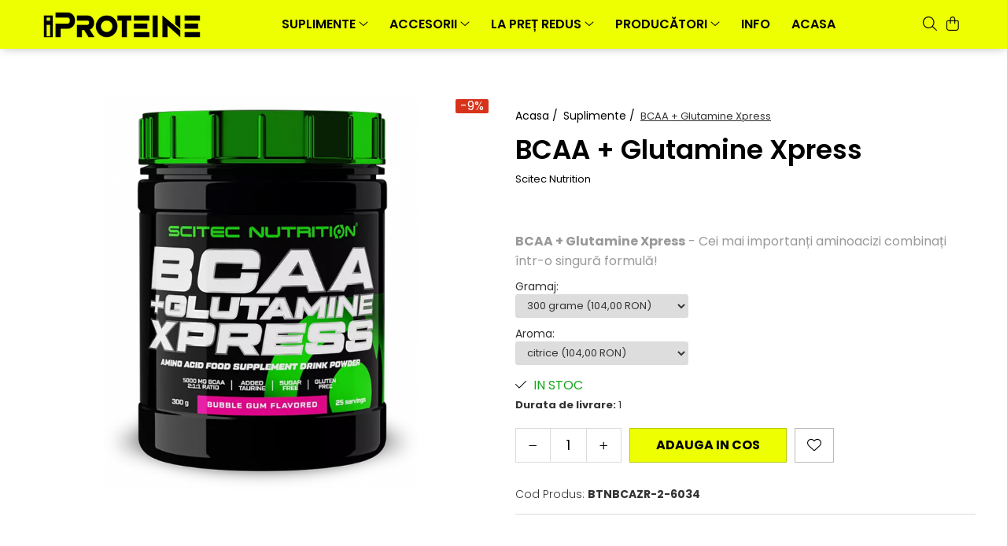

--- FILE ---
content_type: text/html; charset=UTF-8
request_url: https://www.iproteine.ro/suplimente/bcaa-xlutamine-xpress.html
body_size: 36772
content:
<!DOCTYPE html>

<html lang="ro-ro">

	<head>
		<meta charset="UTF-8">

		<script src="https://gomagcdn.ro/themes/fashion/js/lazysizes.min.js?v=10201350-4.243" async=""></script>

		<script>
			function g_js(callbk){typeof callbk === 'function' ? window.addEventListener("DOMContentLoaded", callbk, false) : false;}
		</script>

					<link rel="icon" sizes="48x48" href="https://gomagcdn.ro/domains2/iproteine.ro/files/favicon/favicon6225.png">
			<link rel="apple-touch-icon" sizes="180x180" href="https://gomagcdn.ro/domains2/iproteine.ro/files/favicon/favicon6225.png">
		
		<style>
			/*body.loading{overflow:hidden;}
			body.loading #wrapper{opacity: 0;visibility: hidden;}
			body #wrapper{opacity: 1;visibility: visible;transition:all .1s ease-out;}*/

			.main-header .main-menu{min-height:43px;}
			.-g-hide{visibility:hidden;opacity:0;}

					</style>
					<link rel="preconnect" href="https://fonts.googleapis.com" >
					<link rel="preconnect" href="https://fonts.gstatic.com" crossorigin>
		
		<link rel="preconnect" href="https://gomagcdn.ro"><link rel="dns-prefetch" href="https://fonts.googleapis.com" /><link rel="dns-prefetch" href="https://fonts.gstatic.com" /><link rel="dns-prefetch" href="https://connect.facebook.net" /><link rel="dns-prefetch" href="https://www.facebook.com" /><link rel="dns-prefetch" href="https://www.googletagmanager.com" />

					<link rel="preload" as="image" href="https://gomagcdn.ro/domains2/iproteine.ro/files/product/large/bcaa-glutamine-xpress-942369.jpg"   >
					<link rel="preload" as="style" href="https://fonts.googleapis.com/css2?family=Poppins:ital,wght@0,300;0,400;0,600;0,700;1,300;1,400&display=swap" fetchpriority="high" onload="this.onload=null;this.rel='stylesheet'" crossorigin>
		
		<link rel="preload" href="https://gomagcdn.ro/themes/fashion/js/plugins.js?v=10201350-4.243" as="script">

		
					<link rel="preload" href="https://www.iproteine.ro/theme/default.js?v=41738668695" as="script">
				
		<link rel="preload" href="https://gomagcdn.ro/themes/fashion/js/dev.js?v=10201350-4.243" as="script">

					<noscript>
				<link rel="stylesheet" href="https://fonts.googleapis.com/css2?family=Poppins:ital,wght@0,300;0,400;0,600;0,700;1,300;1,400&display=swap">
			</noscript>
		
					<link rel="stylesheet" href="https://gomagcdn.ro/themes/fashion/css/main-min.css?v=10201350-4.243-1" data-values='{"blockScripts": "1"}'>
		
					<link rel="stylesheet" href="https://www.iproteine.ro/theme/default.css?v=41738668695">
		
						<link rel="stylesheet" href="https://gomagcdn.ro/themes/fashion/css/dev-style.css?v=10201350-4.243-1">
		
		
		
		<link rel="alternate" hreflang="x-default" href="https://www.iproteine.ro/suplimente/bcaa-xlutamine-xpress.html">
									<!-- Google tag (gtag.js) -->
<script async src="https://www.googletagmanager.com/gtag/js?id=G-FSEG4CZ8JR"></script>
<script>
  window.dataLayer = window.dataLayer || [];
  function gtag(){dataLayer.push(arguments);}
  gtag('js', new Date());

  gtag('config', 'G-FSEG4CZ8JR');
</script>
<!-- Event snippet for Achiziție (1) conversion page -->
<script>
  gtag('event', 'conversion', {
      'send_to': 'AW-10979478565/nzz6CJ-s--MDEKWYtvMo',
      'transaction_id': ''
  });
</script>					
		<meta name="expires" content="never">
		<meta name="revisit-after" content="1 days">
					<meta name="author" content="Gomag">
				<title>BCAA + Glutamine Xpress</title>


					<meta name="robots" content="index,follow" />
						
		<meta name="description" content="BCAA + Glutamine Xpress - Cei mai importanți aminoacizi combinați într-o singură formulă!">
		<meta class="viewport" name="viewport" content="width=device-width, initial-scale=1.0, user-scalable=no">
							<meta property="og:description" content="BCAA + Glutamine Xpress - Cei mai importanți aminoacizi combinați într-o singură formulă!"/>
							<meta property="og:image" content="https://gomagcdn.ro/domains2/iproteine.ro/files/product/large/bcaa-glutamine-xpress-942369.jpg"/>
															<link rel="canonical" href="https://www.iproteine.ro/suplimente/bcaa-xlutamine-xpress.html" />
			<meta property="og:url" content="https://www.iproteine.ro/suplimente/bcaa-xlutamine-xpress.html"/>
						
		<meta name="distribution" content="Global">
		<meta name="owner" content="www.iproteine.ro">
		<meta name="publisher" content="www.iproteine.ro">
		<meta name="rating" content="General">
		<meta name="copyright" content="Copyright www.iproteine.ro 2026. All rights reserved">
		<link rel="search" href="https://www.iproteine.ro/opensearch.ro.xml" type="application/opensearchdescription+xml" title="Cautare"/>

		
							<script src="https://gomagcdn.ro/themes/fashion/js/jquery-2.1.4.min.js"></script>
			<script defer src="https://gomagcdn.ro/themes/fashion/js/jquery.autocomplete.js?v=20181023"></script>
			<script src="https://gomagcdn.ro/themes/fashion/js/gomag.config.js?v=10201350-4.243"></script>
			<script src="https://gomagcdn.ro/themes/fashion/js/gomag.js?v=10201350-4.243"></script>
		
													<script>
	var items = [];

	items.push(
		{
			id		:'BTNBCAZR-2-6034',
			name	:'BCAA + Glutamine Xpress',
			brand	:'Scitec Nutrition',
			category:'Suplimente',
			price	:104.0000,
			google_business_vertical: 'retail'
		}
	);

	gtag('event', 'view_item', {
		items: [items],
		currency: "RON",
		value: "104.0000",
		send_to: ''
	});
	</script><script>	
	$(document).ready(function(){
		
		$(document).on('click', $GomagConfig.cartSummaryItemRemoveButton, function() {
			var productId = $(this).attr("data-product");
			var productSku = $(this).attr("data-productsku");
			var productPrice = $(this).attr("data-productprice");
			var productQty = $(this).attr("data-qty");
			
			gtag('event', 'remove_from_cart', {
					send_to	: '',
					value	: parseFloat(productQty) * parseFloat(productPrice),
					items:[{
						id		: productSku,
						quantity: productQty,
						price	: productPrice		 
				}]
			})
			
		})
	
		$(document).on('click', $GomagConfig.checkoutItemRemoveButton, function() {
			
			var itemKey = $(this).attr('id').replace('__checkoutItemRemove','');
			var productId = $(this).data("product");
			var productSku = $(this).attr("productsku");
			var productPrice = $(this).attr("productprice");
			var productQty = $('#quantityToAdd_'+itemKey).val();
			
			gtag('event', 'remove_from_cart', {
				send_to	: '',
				value	: parseFloat(productQty) * parseFloat(productPrice),
				items	:[{
					id		: productSku,
					quantity: productQty,
					price	: productPrice
				}]
			})
			
		})
	});		
	
</script>
<!-- Global site tag (gtag.js) - Google Analytics -->
<script async src="https://www.googletagmanager.com/gtag/js?id=G-FSEG4CZ8JR"></script>
	<script>
 window.dataLayer = window.dataLayer || [];
  function gtag(){dataLayer.push(arguments);}
    var cookieValue = '';
  var name = 'g_c_consent' + "=";
  var decodedCookie = decodeURIComponent(document.cookie);
  var ca = decodedCookie.split(';');
  for(var i = 0; i <ca.length; i++) {
	var c = ca[i];
	while (c.charAt(0) == ' ') {
	  c = c.substring(1);
	}
	if (c.indexOf(name) == 0) {
	  cookieValue = c.substring(name.length, c.length);
	}
  }



if(cookieValue == ''){
	gtag('consent', 'default', {
	  'ad_storage': 'granted',
	  'ad_user_data': 'granted',
	  'ad_personalization': 'granted',
	  'analytics_storage': 'granted',
	  'personalization_storage': 'granted',
	  'functionality_storage': 'granted',
	  'security_storage': 'granted'
	});
	} else if(cookieValue != '-1'){


			gtag('consent', 'default', {
			'ad_storage': 'granted',
			'ad_user_data': 'granted',
			'ad_personalization': 'granted',
			'analytics_storage': 'granted',
			'personalization_storage': 'granted',
			'functionality_storage': 'granted',
			'security_storage': 'granted'
		});
	} else {
	 gtag('consent', 'default', {
		  'ad_storage': 'denied',
		  'ad_user_data': 'denied',
		  'ad_personalization': 'denied',
		  'analytics_storage': 'denied',
			'personalization_storage': 'denied',
			'functionality_storage': 'denied',
			'security_storage': 'denied'
		});

		 }
</script>
<script>

	
  gtag('js', new Date());

 
$.Gomag.bind('Cookie/Policy/Consent/Denied', function(){
	gtag('consent', 'update', {
		  'ad_storage': 'denied',
		  'ad_user_data': 'denied',
		  'ad_personalization': 'denied',
		  'analytics_storage': 'denied',
			'personalization_storage': 'denied',
			'functionality_storage': 'denied',
			'security_storage': 'denied'
		});
		})
$.Gomag.bind('Cookie/Policy/Consent/Granted', function(){
	gtag('consent', 'update', {
		  'ad_storage': 'granted',
		  'ad_user_data': 'granted',
		  'ad_personalization': 'granted',
		  'analytics_storage': 'granted',
			'personalization_storage': 'granted',
			'functionality_storage': 'granted',
			'security_storage': 'granted'
		});
		})
  gtag('config', 'G-FSEG4CZ8JR', {allow_enhanced_conversions: true });
</script>
<script>
	function gaBuildProductVariant(product)
	{
		let _return = '';
		if(product.version != undefined)
		{
			$.each(product.version, function(i, a){
				_return += (_return == '' ? '' : ', ')+a.value;
			})
		}
		return _return;
	}

</script>
<script>
	$.Gomag.bind('Product/Add/To/Cart/After/Listing', function gaProductAddToCartLV4(event, data) {
		if(data.product !== undefined) {
			var gaProduct = false;
			if(typeof(gaProducts) != 'undefined' && gaProducts[data.product.id] != undefined)
			{
				gaProduct = gaProducts[data.product.id];

			}

			if(gaProduct == false)
			{
				gaProduct = {};
				gaProduct.item_id = data.product.id;
				gaProduct.currency = data.product.currency ? (String(data.product.currency).toLowerCase() == 'lei' ? 'RON' : data.product.currency) : 'RON';
				gaProduct.item_name =  data.product.name ;
				gaProduct.item_variant= gaBuildProductVariant(data.product);
				gaProduct.item_brand = data.product.brand;
				gaProduct.item_category = data.product.category;

			}

			gaProduct.price = parseFloat(data.product.price).toFixed(2);
			gaProduct.quantity = data.product.productQuantity;
			gtag("event", "add_to_cart", {
				currency: gaProduct.currency,
				value: parseFloat(gaProduct.price) * parseFloat(gaProduct.quantity),
				items: [
					gaProduct
				]
			});

		}
	})
	$.Gomag.bind('Product/Add/To/Cart/After/Details', function gaProductAddToCartDV4(event, data){

		if(data.product !== undefined){

			var gaProduct = false;
			if(
				typeof(gaProducts) != 'undefined'
				&&
				gaProducts[data.product.id] != undefined
			)
			{
				var gaProduct = gaProducts[data.product.id];
			}

			if(gaProduct == false)
			{
				gaProduct = {};
				gaProduct.item_id = data.product.id;
				gaProduct.currency = data.product.currency ? (String(data.product.currency).toLowerCase() == 'lei' ? 'RON' : data.product.currency) : 'RON';
				gaProduct.item_name =  data.product.name ;
				gaProduct.item_variant= gaBuildProductVariant(data.product);
				gaProduct.item_brand = data.product.brand;
				gaProduct.item_category = data.product.category;

			}

			gaProduct.price = parseFloat(data.product.price).toFixed(2);
			gaProduct.quantity = data.product.productQuantity;


			gtag("event", "add_to_cart", {
			  currency: gaProduct.currency,
			  value: parseFloat(gaProduct.price) * parseFloat(gaProduct.quantity),
			  items: [
				gaProduct
			  ]
			});
        }

	})
	 $.Gomag.bind('Product/Remove/From/Cart', function gaProductRemovedFromCartV4(event, data){
		var envData = $.Gomag.getEnvData();
		var products = envData.products;

		if(data.data.product !== undefined && products[data.data.product] !== undefined){


			var dataProduct = products[data.data.product];


			gaProduct = {};
			gaProduct.item_id = dataProduct.id;

			gaProduct.item_name =   dataProduct.name ;
			gaProduct.currency = dataProduct.currency ? (String(dataProduct.currency).toLowerCase() == 'lei' ? 'RON' : dataProduct.currency) : 'RON';
			gaProduct.item_category = dataProduct.category;
			gaProduct.item_brand = dataProduct.brand;
			gaProduct.price = parseFloat(dataProduct.price).toFixed(2);
			gaProduct.quantity = data.data.quantity;
			gaProduct.item_variant= gaBuildProductVariant(dataProduct);
			gtag("event", "remove_from_cart", {
			  currency: gaProduct.currency,
			  value: parseFloat(gaProduct.price) * parseFloat(gaProduct.quantity),
			  items: [
				gaProduct
			  ]
			});
        }

	});

	 $.Gomag.bind('Cart/Quantity/Update', function gaCartQuantityUpdateV4(event, data){
		var envData = $.Gomag.getEnvData();
		var products = envData.products;
		if(!data.data.finalQuantity || !data.data.initialQuantity)
		{
			return false;
		}
		var dataProduct = products[data.data.product];
		if(dataProduct == undefined)
		{
			return false;
		}

		gaProduct = {};
		gaProduct.item_id = dataProduct.id;
		gaProduct.currency = dataProduct.currency ? (String(dataProduct.currency).toLowerCase() == 'lei' ? 'RON' : dataProduct.currency) : 'RON';
		gaProduct.item_name =  dataProduct.name ;

		gaProduct.item_category = dataProduct.category;
		gaProduct.item_brand = dataProduct.brand;
		gaProduct.price = parseFloat(dataProduct.price).toFixed(2);
		gaProduct.item_variant= gaBuildProductVariant(dataProduct);
		if(parseFloat(data.data.initialQuantity) < parseFloat(data.data.finalQuantity))
		{
			var quantity = parseFloat(data.data.finalQuantity) - parseFloat(data.data.initialQuantity);
			gaProduct.quantity = quantity;

			gtag("event", "add_to_cart", {
			  currency: gaProduct.currency,
			  value: parseFloat(gaProduct.price) * parseFloat(gaProduct.quantity),
			  items: [
				gaProduct
			  ]
			});
		}
		else if(parseFloat(data.data.initialQuantity) > parseFloat(data.data.finalQuantity))
		{
			var quantity = parseFloat(data.data.initialQuantity) - parseFloat(data.data.finalQuantity);
			gaProduct.quantity = quantity;
			gtag("event", "remove_from_cart", {
			  currency: gaProduct.currency,
			  value: parseFloat(gaProduct.price) * parseFloat(gaProduct.quantity),
			  items: [
				gaProduct
			  ]
			});
		}

	});

</script>
<script>
function gmsc(name, value)
{
	if(value != undefined && value)
	{
		var expires = new Date();
		expires.setTime(expires.getTime() + parseInt(3600*24*1000*90));
		document.cookie = encodeURIComponent(name) + "=" + encodeURIComponent(value) + '; expires='+ expires.toUTCString() + "; path=/";
	}
}
let gmqs = window.location.search;
let gmup = new URLSearchParams(gmqs);
gmsc('g_sc', gmup.get('shop_campaign'));
gmsc('shop_utm_campaign', gmup.get('utm_campaign'));
gmsc('shop_utm_medium', gmup.get('utm_medium'));
gmsc('shop_utm_source', gmup.get('utm_source'));
</script><!-- Google Tag Manager -->
    <script>(function(w,d,s,l,i){w[l]=w[l]||[];w[l].push({'gtm.start':
    new Date().getTime(),event:'gtm.js'});var f=d.getElementsByTagName(s)[0],
    j=d.createElement(s),dl=l!='dataLayer'?'&l='+l:'';j.async=true;j.src=
    'https://www.googletagmanager.com/gtm.js?id='+i+dl;f.parentNode.insertBefore(j,f);
    })(window,document,'script','dataLayer','AW-10979478565');</script>
    <!-- End Google Tag Manager --><script>
window.dataLayer = window.dataLayer || [];
window.gtag = window.gtag || function(){dataLayer.push(arguments);}
</script><!-- Facebook Pixel Code -->
				<script>
				!function(f,b,e,v,n,t,s){if(f.fbq)return;n=f.fbq=function(){n.callMethod?
				n.callMethod.apply(n,arguments):n.queue.push(arguments)};if(!f._fbq)f._fbq=n;
				n.push=n;n.loaded=!0;n.version="2.0";n.queue=[];t=b.createElement(e);t.async=!0;
				t.src=v;s=b.getElementsByTagName(e)[0];s.parentNode.insertBefore(t,s)}(window,
				document,"script","//connect.facebook.net/en_US/fbevents.js");

				fbq("init", "517867713655410");
				fbq("track", "PageView");</script>
				<!-- End Facebook Pixel Code -->
				<script>
				$.Gomag.bind('User/Ajax/Data/Loaded', function(event, data){
					if(data != undefined && data.data != undefined)
					{
						var eventData = data.data;
						if(eventData.facebookUserData != undefined)
						{
							$('body').append(eventData.facebookUserData);
						}
					}
				})
				</script>
				<meta name="facebook-domain-verification" content="lpjdsq50mm0v5wsei2whflyw67ktiz" /><script>
	$.Gomag.bind('Product/Add/To/Cart/After/Listing', function(event, data){
		if(data.product !== undefined){
			gtag('event', 'add_to_cart', {
				send_to	: '',
				value	: parseFloat(data.product.productQuantity) * parseFloat(data.product.price),
				items	:[{
					id		: data.product.sku,
					name	: data.product.name,
					brand	: data.product.brand,
					category: data.product.category,
					quantity: data.product.productQuantity,
					price	: data.product.price
				 
			}]
		   })
        }
	})
	$.Gomag.bind('Product/Add/To/Cart/After/Details', function(event, data){
		
		if(data.product !== undefined){
			gtag('event', 'add_to_cart', {
				send_to: '',
				value: parseFloat(data.product.productQuantity) * parseFloat(data.product.price),
				items: [{
					id: data.product.sku,
					name		: data.product.name,
					brand		: data.product.brand,
					category	: data.product.category,
					quantity	: data.product.productQuantity,
					price		: data.product.price
				}]	
			})
		}
	})
   
</script>					
		
	</head>

	<body class="" style="">

		<script >
			function _addCss(url, attribute, value, loaded){
				var _s = document.createElement('link');
				_s.rel = 'stylesheet';
				_s.href = url;
				_s.type = 'text/css';
				if(attribute)
				{
					_s.setAttribute(attribute, value)
				}
				if(loaded){
					_s.onload = function(){
						var dom = document.getElementsByTagName('body')[0];
						//dom.classList.remove('loading');
					}
				}
				var _st = document.getElementsByTagName('link')[0];
				_st.parentNode.insertBefore(_s, _st);
			}
			//_addCss('https://fonts.googleapis.com/css2?family=Open+Sans:ital,wght@0,300;0,400;0,600;0,700;1,300;1,400&display=swap');
			_addCss('https://gomagcdn.ro/themes/_fonts/Open-Sans.css');

		</script>
		<script>
				/*setTimeout(
				  function()
				  {
				   document.getElementsByTagName('body')[0].classList.remove('loading');
				  }, 1000);*/
		</script>
							
		
		<div id="wrapper">
			<!-- BLOCK:5e999e3944179e7fea0d76a9582dce38 start -->
<div id="_cartSummary" class="hide"></div>

<script >
	$(document).ready(function() {

		$(document).on('keypress', '.-g-input-loader', function(){
			$(this).addClass('-g-input-loading');
		})

		$.Gomag.bind('Product/Add/To/Cart/After', function(eventResponse, properties)
		{
									var data = JSON.parse(properties.data);
			$('.q-cart').html(data.quantity);
			if(parseFloat(data.quantity) > 0)
			{
				$('.q-cart').removeClass('hide');
			}
			else
			{
				$('.q-cart').addClass('hide');
			}
			$('.cartPrice').html(data.subtotal + ' ' + data.currency);
			$('.cartProductCount').html(data.quantity);


		})
		$('#_cartSummary').on('updateCart', function(event, cart) {
			var t = $(this);

			$.get('https://www.iproteine.ro/cart-update', {
				cart: cart
			}, function(data) {

				$('.q-cart').html(data.quantity);
				if(parseFloat(data.quantity) > 0)
				{
					$('.q-cart').removeClass('hide');
				}
				else
				{
					$('.q-cart').addClass('hide');
				}
				$('.cartPrice').html(data.subtotal + ' ' + data.currency);
				$('.cartProductCount').html(data.quantity);
			}, 'json');
			window.ga = window.ga || function() {
				(ga.q = ga.q || []).push(arguments)
			};
			ga('send', 'event', 'Buton', 'Click', 'Adauga_Cos');
		});

		if(window.gtag_report_conversion) {
			$(document).on("click", 'li.phone-m', function() {
				var phoneNo = $('li.phone-m').children( "a").attr('href');
				gtag_report_conversion(phoneNo);
			});

		}

	});
</script>



<header class="main-header container-bg clearfix" data-block="headerBlock">
	<div class="discount-tape container-h full -g-hide" id="_gomagHellobar"></div>

		
	<div class="top-head-bg container-h full">

		<div class="top-head container-h">
			<div class="row">
				<div class="col-md-3 col-sm-3 col-xs-5 logo-h">
					
	<a href="https://www.iproteine.ro" id="logo" data-pageId="2">
		<img src="https://gomagcdn.ro/domains2/iproteine.ro/files/company/logo-iproteine-7038721713.png" fetchpriority="high" class="img-responsive" alt="iProteine" title="iProteine" width="200" height="50" style="width:auto;">
	</a>
				</div>
				<div class="col-md-4 col-sm-4 col-xs-7 main search-form-box">
					
<form name="search-form" class="search-form" action="https://www.iproteine.ro/produse" id="_searchFormMainHeader">

	<input id="_autocompleteSearchMainHeader" name="c" class="input-placeholder -g-input-loader" type="text" placeholder="Cauta in site..." aria-label="Search"  value="">
	<button id="_doSearch" class="search-button" aria-hidden="true">
		<i class="fa fa-search" aria-hidden="true"></i>
	</button>

				<script >
			$(document).ready(function() {

				$('#_autocompleteSearchMainHeader').autocomplete({
					serviceUrl: 'https://www.iproteine.ro/autocomplete',
					minChars: 2,
					deferRequestBy: 700,
					appendTo: '#_searchFormMainHeader',
					width: parseInt($('#_doSearch').offset().left) - parseInt($('#_autocompleteSearchMainHeader').offset().left),
					formatResult: function(suggestion, currentValue) {
						return suggestion.value;
					},
					onSelect: function(suggestion) {
						$(this).val(suggestion.data);
					},
					onSearchComplete: function(suggestion) {
						$(this).removeClass('-g-input-loading');
					}
				});
				$(document).on('click', '#_doSearch', function(e){
					e.preventDefault();
					if($('#_autocompleteSearchMainHeader').val() != '')
					{
						$('#_searchFormMainHeader').submit();
					}
				})
			});
		</script>
	

</form>
				</div>
				<div class="col-md-5 col-sm-5 acount-section">
					
<ul>
	<li class="search-m hide">
		<a href="#" class="-g-no-url" aria-label="Cauta in site..." data-pageId="">
			<i class="fa fa-search search-open" aria-hidden="true"></i>
			<i style="display:none" class="fa fa-times search-close" aria-hidden="true"></i>
		</a>
	</li>
	<li class="-g-user-icon -g-user-icon-empty">
			
	</li>
	
				<li class="wishlist-header hide">
		<a href="https://www.iproteine.ro/wishlist" aria-label="Wishlist" data-pageId="28">
			<span class="-g-wishlist-product-count -g-hide"></span>
			<i class="fa fa-heart-o" aria-hidden="true"></i>
			<span class="">Favorite</span>
		</a>
	</li>
	<li class="cart-header-btn cart">
		<a class="cart-drop _showCartHeader" href="https://www.iproteine.ro/cos-de-cumparaturi" aria-label="Cos de cumparaturi">
			<span class="q-cart hide">0</span>
			<i class="fa fa-shopping-bag" aria-hidden="true"></i>
			<span class="count cartPrice">0,00
				
			</span>
		</a>
					<div class="cart-dd  _cartShow cart-closed"></div>
			</li>

	</ul>

	<script>
		$(document).ready(function() {
			//Cart
							$('.cart').mouseenter(function() {
					$.Gomag.showCartSummary('div._cartShow');
				}).mouseleave(function() {
					$.Gomag.hideCartSummary('div._cartShow');
					$('div._cartShow').removeClass('cart-open');
				});
						$(document).on('click', '.dropdown-toggle', function() {
				window.location = $(this).attr('href');
			})
		})
	</script>

				</div>
			</div>
		</div>
	</div>


<div id="navigation">
	<nav id="main-menu" class="main-menu container-h full clearfix">
		<a href="#" class="menu-trg -g-no-url" title="Produse">
			<span>&nbsp;</span>
		</a>
		
<div class="container-h nav-menu-hh clearfix">

	<!-- BASE MENU -->
	<ul class="
			nav-menu base-menu container-h
			
			
		">

		

			
		<li class="menu-drop __GomagMM ">
							<a
					href="https://www.iproteine.ro/suplimente"
					class="  "
					rel="  "
					
					title="Suplimente"
					data-Gomag=''
					data-block-name="mainMenuD0"
					data-pageId= "80"
					data-block="mainMenuD">
											<span class="list">Suplimente</span>
						<i class="fa fa-angle-down"></i>
				</a>

									<div class="menu-dd">
										<ul class="drop-list clearfix w100">
																																						<li class="fl">
										<div class="col">
											<p class="title">
												<a
												href="https://www.iproteine.ro/proteine"
												class="title    "
												rel="  "
												
												title="Proteine"
												data-Gomag=''
												data-block-name="mainMenuD1"
												data-block="mainMenuD"
												data-pageId= "80"
												>
																										Proteine
												</a>
											</p>
																						
										</div>
									</li>
																																<li class="fl">
										<div class="col">
											<p class="title">
												<a
												href="https://www.iproteine.ro/aminoacizi"
												class="title    "
												rel="  "
												
												title="Aminoacizi"
												data-Gomag=''
												data-block-name="mainMenuD1"
												data-block="mainMenuD"
												data-pageId= "80"
												>
																										Aminoacizi
												</a>
											</p>
																						
										</div>
									</li>
																																<li class="fl">
										<div class="col">
											<p class="title">
												<a
												href="https://www.iproteine.ro/glutamine"
												class="title    "
												rel="  "
												
												title="Glutamină"
												data-Gomag=''
												data-block-name="mainMenuD1"
												data-block="mainMenuD"
												data-pageId= "80"
												>
																										Glutamină
												</a>
											</p>
																						
										</div>
									</li>
																																<li class="fl">
										<div class="col">
											<p class="title">
												<a
												href="https://www.iproteine.ro/articulatii-si-oase"
												class="title    "
												rel="  "
												
												title="Articulații și oase"
												data-Gomag=''
												data-block-name="mainMenuD1"
												data-block="mainMenuD"
												data-pageId= "80"
												>
																										Articulații și oase
												</a>
											</p>
																						
										</div>
									</li>
																																<li class="fl">
										<div class="col">
											<p class="title">
												<a
												href="https://www.iproteine.ro/batoane"
												class="title    "
												rel="  "
												
												title="Batoane"
												data-Gomag=''
												data-block-name="mainMenuD1"
												data-block="mainMenuD"
												data-pageId= "80"
												>
																										Batoane
												</a>
											</p>
																						
										</div>
									</li>
																																<li class="fl">
										<div class="col">
											<p class="title">
												<a
												href="https://www.iproteine.ro/creatina"
												class="title    "
												rel="  "
												
												title="Creatine"
												data-Gomag=''
												data-block-name="mainMenuD1"
												data-block="mainMenuD"
												data-pageId= "80"
												>
																										Creatine
												</a>
											</p>
																						
										</div>
									</li>
																																<li class="fl">
										<div class="col">
											<p class="title">
												<a
												href="https://www.iproteine.ro/stimulent-testosteron"
												class="title    "
												rel="  "
												
												title="Creşterea testosteronului"
												data-Gomag=''
												data-block-name="mainMenuD1"
												data-block="mainMenuD"
												data-pageId= "80"
												>
																										Creşterea testosteronului
												</a>
											</p>
																						
										</div>
									</li>
																																<li class="fl">
										<div class="col">
											<p class="title">
												<a
												href="https://www.iproteine.ro/suplimente-crestere-masa-musculara"
												class="title    "
												rel="  "
												
												title="Creștere masă musculară"
												data-Gomag=''
												data-block-name="mainMenuD1"
												data-block="mainMenuD"
												data-pageId= "80"
												>
																										Creștere masă musculară
												</a>
											</p>
																						
										</div>
									</li>
																																<li class="fl">
										<div class="col">
											<p class="title">
												<a
												href="https://www.iproteine.ro/suplimente-energie-hidratare"
												class="title    "
												rel="  "
												
												title="Energie şi hidratare"
												data-Gomag=''
												data-block-name="mainMenuD1"
												data-block="mainMenuD"
												data-pageId= "80"
												>
																										Energie şi hidratare
												</a>
											</p>
																						
										</div>
									</li>
																																<li class="fl">
										<div class="col">
											<p class="title">
												<a
												href="https://www.iproteine.ro/suplimente-oxizi-nitrici-pump"
												class="title    "
												rel="  "
												
												title="Oxizi nitrici și Pump-uri"
												data-Gomag=''
												data-block-name="mainMenuD1"
												data-block="mainMenuD"
												data-pageId= "80"
												>
																										Oxizi nitrici și Pump-uri
												</a>
											</p>
																						
										</div>
									</li>
																																<li class="fl">
										<div class="col">
											<p class="title">
												<a
												href="https://www.iproteine.ro/pre-workout"
												class="title    "
												rel="  "
												
												title="Pre-Workout"
												data-Gomag=''
												data-block-name="mainMenuD1"
												data-block="mainMenuD"
												data-pageId= "80"
												>
																										Pre-Workout
												</a>
											</p>
																						
										</div>
									</li>
																																<li class="fl">
										<div class="col">
											<p class="title">
												<a
												href="https://www.iproteine.ro/suplimente-slabire-ardere-grasimi"
												class="title    "
												rel="  "
												
												title="Slăbire, arderea grăsimilor"
												data-Gomag=''
												data-block-name="mainMenuD1"
												data-block="mainMenuD"
												data-pageId= "80"
												>
																										Slăbire, arderea grăsimilor
												</a>
											</p>
																						
										</div>
									</li>
																																<li class="fl">
										<div class="col">
											<p class="title">
												<a
												href="https://www.iproteine.ro/inlocuitori-de-mese"
												class="title    "
												rel="  "
												
												title="Înlocuitori de mese"
												data-Gomag=''
												data-block-name="mainMenuD1"
												data-block="mainMenuD"
												data-pageId= "80"
												>
																										Înlocuitori de mese
												</a>
											</p>
																						
										</div>
									</li>
																																<li class="fl">
										<div class="col">
											<p class="title">
												<a
												href="https://www.iproteine.ro/carbohidrati"
												class="title    "
												rel="  "
												
												title="Carbohidrați"
												data-Gomag=''
												data-block-name="mainMenuD1"
												data-block="mainMenuD"
												data-pageId= "80"
												>
																										Carbohidrați
												</a>
											</p>
																						
										</div>
									</li>
																																<li class="fl">
										<div class="col">
											<p class="title">
												<a
												href="https://www.iproteine.ro/apararea-sanatatii"
												class="title    "
												rel="  "
												
												title="Apărarea sanătății"
												data-Gomag=''
												data-block-name="mainMenuD1"
												data-block="mainMenuD"
												data-pageId= "80"
												>
																										Apărarea sanătății
												</a>
											</p>
																						
										</div>
									</li>
																																<li class="fl">
										<div class="col">
											<p class="title">
												<a
												href="https://www.iproteine.ro/vitamine-minerale"
												class="title    "
												rel="  "
												
												title="Vitamine și minerale"
												data-Gomag=''
												data-block-name="mainMenuD1"
												data-block="mainMenuD"
												data-pageId= "80"
												>
																										Vitamine și minerale
												</a>
											</p>
																						
										</div>
									</li>
																																<li class="fl">
										<div class="col">
											<p class="title">
												<a
												href="https://www.iproteine.ro/extracte-din-plante-plante-medicinale"
												class="title    "
												rel="  "
												
												title="Extracte din plante medicinale"
												data-Gomag=''
												data-block-name="mainMenuD1"
												data-block="mainMenuD"
												data-pageId= "80"
												>
																										Extracte din plante medicinale
												</a>
											</p>
																						
										</div>
									</li>
																																<li class="fl">
										<div class="col">
											<p class="title">
												<a
												href="https://www.iproteine.ro/izoflavoni"
												class="title    "
												rel="  "
												
												title="Izoflavoni"
												data-Gomag=''
												data-block-name="mainMenuD1"
												data-block="mainMenuD"
												data-pageId= "80"
												>
																										Izoflavoni
												</a>
											</p>
																						
										</div>
									</li>
																																<li class="fl">
										<div class="col">
											<p class="title">
												<a
												href="https://www.iproteine.ro/probiotice-enzime-digestive"
												class="title    "
												rel="  "
												
												title="Probiotice și enzime digestive"
												data-Gomag=''
												data-block-name="mainMenuD1"
												data-block="mainMenuD"
												data-pageId= "80"
												>
																										Probiotice și enzime digestive
												</a>
											</p>
																						
										</div>
									</li>
																																<li class="fl">
										<div class="col">
											<p class="title">
												<a
												href="https://www.iproteine.ro/suplimente-sport-anduranta-outdoor"
												class="title    "
												rel="  "
												
												title="Sport de anduranţă, outdoor"
												data-Gomag=''
												data-block-name="mainMenuD1"
												data-block="mainMenuD"
												data-pageId= "80"
												>
																										Sport de anduranţă, outdoor
												</a>
											</p>
																						
										</div>
									</li>
																																<li class="fl">
										<div class="col">
											<p class="title">
												<a
												href="https://www.iproteine.ro/produse-pentru-dormit"
												class="title    "
												rel="  "
												
												title="Produse pentru relaxare"
												data-Gomag=''
												data-block-name="mainMenuD1"
												data-block="mainMenuD"
												data-pageId= "80"
												>
																										Produse pentru relaxare
												</a>
											</p>
																						
										</div>
									</li>
																																<li class="fl">
										<div class="col">
											<p class="title">
												<a
												href="https://www.iproteine.ro/collagene"
												class="title    "
												rel="  "
												
												title="Collagen"
												data-Gomag=''
												data-block-name="mainMenuD1"
												data-block="mainMenuD"
												data-pageId= "80"
												>
																										Collagen
												</a>
											</p>
																						
										</div>
									</li>
																																<li class="fl">
										<div class="col">
											<p class="title">
												<a
												href="https://www.iproteine.ro/suplimente-nutritive-diverse"
												class="title    "
												rel="  "
												
												title="Alte suplimente"
												data-Gomag=''
												data-block-name="mainMenuD1"
												data-block="mainMenuD"
												data-pageId= "80"
												>
																										Alte suplimente
												</a>
											</p>
																						
										</div>
									</li>
																													</ul>
																	</div>
									
		</li>
		
		<li class="menu-drop __GomagMM ">
							<a
					href="https://www.iproteine.ro/accesorii-sport"
					class="  "
					rel="  "
					
					title="Accesorii"
					data-Gomag=''
					data-block-name="mainMenuD0"
					data-pageId= "80"
					data-block="mainMenuD">
											<span class="list">Accesorii</span>
						<i class="fa fa-angle-down"></i>
				</a>

									<div class="menu-dd">
										<ul class="drop-list clearfix w100">
																																						<li class="fl">
										<div class="col">
											<p class="title">
												<a
												href="https://www.iproteine.ro/centuri-culturism"
												class="title    "
												rel="  "
												
												title="Centuri"
												data-Gomag=''
												data-block-name="mainMenuD1"
												data-block="mainMenuD"
												data-pageId= "80"
												>
																										Centuri
												</a>
											</p>
																						
										</div>
									</li>
																																<li class="fl">
										<div class="col">
											<p class="title">
												<a
												href="https://www.iproteine.ro/manusi"
												class="title    "
												rel="  "
												
												title="Mănuşi"
												data-Gomag=''
												data-block-name="mainMenuD1"
												data-block="mainMenuD"
												data-pageId= "80"
												>
																										Mănuşi
												</a>
											</p>
																						
										</div>
									</li>
																																<li class="fl">
										<div class="col">
											<p class="title">
												<a
												href="https://www.iproteine.ro/accesorii-protectie-incheieturi"
												class="title    "
												rel="  "
												
												title="Protecţia încheieturilor"
												data-Gomag=''
												data-block-name="mainMenuD1"
												data-block="mainMenuD"
												data-pageId= "80"
												>
																										Protecţia încheieturilor
												</a>
											</p>
																						
										</div>
									</li>
																																<li class="fl">
										<div class="col">
											<p class="title">
												<a
												href="https://www.iproteine.ro/shakere"
												class="title    "
												rel="  "
												
												title="Shakere"
												data-Gomag=''
												data-block-name="mainMenuD1"
												data-block="mainMenuD"
												data-pageId= "80"
												>
																										Shakere
												</a>
											</p>
																						
										</div>
									</li>
																																<li class="fl">
										<div class="col">
											<p class="title">
												<a
												href="https://www.iproteine.ro/accesorii-sport-diverse"
												class="title    "
												rel="  "
												
												title="Alte accesorii"
												data-Gomag=''
												data-block-name="mainMenuD1"
												data-block="mainMenuD"
												data-pageId= "80"
												>
																										Alte accesorii
												</a>
											</p>
																						
										</div>
									</li>
																													</ul>
																	</div>
									
		</li>
						
		

	
		<li class="menu-drop __GomagSM   ">

			<a
				href="#"
				rel="  "
				
				title="Oferte speciale"
				data-Gomag=''
				data-block="mainMenuD"
				data-pageId= ""
				class=" -g-no-url "
			>
								La preț redus
									<i class="fa fa-angle-down"></i></a>
																																		
				<div class="menu-dd __ignoreSubmenu ">
											<ul class="drop-list clearfix __ignoreSubmenu w100">
																															<li>
										<a
											href="/promotii"
											class=" "
											rel="  "
											
											title="PROMOȚII"
											data-Gomag=''
											data-block="mainMenuD"
										>
																				PROMOȚII
										</a>
									</li>

																																<li>
										<a
											href="https://www.iproteine.ro/c-lichidare-de-stoc"
											class=" "
											rel="  "
											
											title="Lichidare de stoc!"
											data-Gomag=''
											data-block="mainMenuD"
										>
																				Lichidare de stoc!
										</a>
									</li>

																					</ul>
														</div>
					</li>
	
		<li class="menu-drop __GomagSM   ">

			<a
				href="#"
				rel="  "
				
				title="Producători"
				data-Gomag=''
				data-block="mainMenuD"
				data-pageId= ""
				class=" -g-no-url "
			>
								Producători
									<i class="fa fa-angle-down"></i></a>
																																																																																																																			
				<div class="menu-dd __ignoreSubmenu ">
											<ul class="drop-list clearfix __ignoreSubmenu w100">
																															<li>
										<a
											href="https://www.iproteine.ro/produse/biotech-usa"
											class=" "
											rel="  "
											
											title="BioTech USA"
											data-Gomag=''
											data-block="mainMenuD"
										>
																				BioTech USA
										</a>
									</li>

																																<li>
										<a
											href="https://www.iproteine.ro/produse/devil-nutrition"
											class=" "
											rel="  "
											
											title="Devil Nutrition"
											data-Gomag=''
											data-block="mainMenuD"
										>
																				Devil Nutrition
										</a>
									</li>

																																<li>
										<a
											href="https://www.iproteine.ro/produse/galvanize-nutrition"
											class=" "
											rel="  "
											
											title="Galvanize Nutrition"
											data-Gomag=''
											data-block="mainMenuD"
										>
																				Galvanize Nutrition
										</a>
									</li>

																																<li>
										<a
											href="https://www.iproteine.ro/produse/muscle-house"
											class=" "
											rel="  "
											
											title="Muscle House"
											data-Gomag=''
											data-block="mainMenuD"
										>
																				Muscle House
										</a>
									</li>

																																<li>
										<a
											href="https://www.iproteine.ro/produse/nanosupps"
											class=" "
											rel="  "
											
											title="Nano Supps"
											data-Gomag=''
											data-block="mainMenuD"
										>
																				Nano Supps
										</a>
									</li>

																																<li>
										<a
											href="https://www.iproteine.ro/produse/nutriversum"
											class=" "
											rel="  "
											
											title="Nutriversum"
											data-Gomag=''
											data-block="mainMenuD"
										>
																				Nutriversum
										</a>
									</li>

																																<li>
										<a
											href="https://www.iproteine.ro/produse/power-system"
											class=" "
											rel="  "
											
											title="Power System"
											data-Gomag=''
											data-block="mainMenuD"
										>
																				Power System
										</a>
									</li>

																																<li>
										<a
											href="https://www.iproteine.ro/produse/pure-gold"
											class=" "
											rel="  "
											
											title="Pure Gold"
											data-Gomag=''
											data-block="mainMenuD"
										>
																				Pure Gold
										</a>
									</li>

																																<li>
										<a
											href="https://www.iproteine.ro/produse/scitec-nutrition"
											class=" "
											rel="  "
											
											title="Scitec Nutrition"
											data-Gomag=''
											data-block="mainMenuD"
										>
																				Scitec Nutrition
										</a>
									</li>

																																<li>
										<a
											href="https://www.iproteine.ro/produse/biotech-usa"
											class=" "
											rel="  "
											
											title="Tesla"
											data-Gomag=''
											data-block="mainMenuD"
										>
																				Tesla
										</a>
									</li>

																																<li>
										<a
											href="https://www.iproteine.ro/produse/xplode-gain-nutrition"
											class=" "
											rel="  "
											
											title="Xplode Gain Nutrition"
											data-Gomag=''
											data-block="mainMenuD"
										>
																				Xplode Gain Nutrition
										</a>
									</li>

																					</ul>
														</div>
					</li>
	
		<li class="menu-drop __GomagSM   ">

			<a
				href="/blog"
				rel="  "
				
				title="Info"
				data-Gomag=''
				data-block="mainMenuD"
				data-pageId= ""
				class=" "
			>
								Info
							</a>
					</li>
	
		<li class="menu-drop __GomagSM   ">

			<a
				href="https://www.iproteine.ro/"
				rel="  "
				
				title="Acasa"
				data-Gomag=''
				data-block="mainMenuD"
				data-pageId= "2"
				class=" "
			>
								Acasa
							</a>
					</li>
	
		
	</ul> <!-- end of BASE MENU -->

</div>		<ul class="mobile-icon fr">

									<li class="user-m -g-user-icon -g-user-icon-empty">
			</li>
			<li class="wishlist-header-m hide">
				<a href="https://www.iproteine.ro/wishlist">
					<span class="-g-wishlist-product-count"></span>
					<i class="fa fa-heart-o" aria-hidden="true"></i>

				</a>
			</li>
			<li class="cart-m">
				<a href="https://www.iproteine.ro/cos-de-cumparaturi">
					<span class="q-cart hide">0</span>
					<i class="fa fa-shopping-bag" aria-hidden="true"></i>
				</a>
			</li>
			<li class="search-m">
				<a href="#" class="-g-no-url" aria-label="Cauta in site...">
					<i class="fa fa-search search-open" aria-hidden="true"></i>
					<i style="display:none" class="fa fa-times search-close" aria-hidden="true"></i>
				</a>
			</li>
					</ul>
	</nav>
	<!-- end main-nav -->

	<div style="display:none" class="search-form-box search-toggle">
		<form name="search-form" class="search-form" action="https://www.iproteine.ro/produse" id="_searchFormMobileToggle">
			<input id="_autocompleteSearchMobileToggle" name="c" class="input-placeholder -g-input-loader" type="text" autofocus="autofocus" value="" placeholder="Cauta in site..." aria-label="Search">
			<button id="_doSearchMobile" class="search-button" aria-hidden="true">
				<i class="fa fa-search" aria-hidden="true"></i>
			</button>

										<script >
					$(document).ready(function() {
						$('#_autocompleteSearchMobileToggle').autocomplete({
							serviceUrl: 'https://www.iproteine.ro/autocomplete',
							minChars: 2,
							deferRequestBy: 700,
							appendTo: '#_searchFormMobileToggle',
							width: parseInt($('#_doSearchMobile').offset().left) - parseInt($('#_autocompleteSearchMobileToggle').offset().left),
							formatResult: function(suggestion, currentValue) {
								return suggestion.value;
							},
							onSelect: function(suggestion) {
								$(this).val(suggestion.data);
							},
							onSearchComplete: function(suggestion) {
								$(this).removeClass('-g-input-loading');
							}
						});

						$(document).on('click', '#_doSearchMobile', function(e){
							e.preventDefault();
							if($('#_autocompleteSearchMobileToggle').val() != '')
							{
								$('#_searchFormMobileToggle').submit();
							}
						})
					});
				</script>
			
		</form>
	</div>
</div>

</header>
<!-- end main-header --><!-- BLOCK:5e999e3944179e7fea0d76a9582dce38 end -->
			
<script >
	$.Gomag.bind('Product/Add/To/Cart/Validate', function(response, isValid)
	{
		$($GomagConfig.versionAttributesName).removeClass('versionAttributeError');

		if($($GomagConfig.versionAttributesSelectSelector).length && !$($GomagConfig.versionAttributesSelectSelector).val())
		{

			if ($($GomagConfig.versionAttributesHolder).position().top < jQuery(window).scrollTop()){
				//scroll up
				 $([document.documentElement, document.body]).animate({
					scrollTop: $($GomagConfig.versionAttributesHolder).offset().top - 55
				}, 1000, function() {
					$($GomagConfig.versionAttributesName).addClass('versionAttributeError');
				});
			}
			else if ($($GomagConfig.versionAttributesHolder).position().top + $($GomagConfig.versionAttributesHolder).height() >
				$(window).scrollTop() + (
					window.innerHeight || document.documentElement.clientHeight
				)) {
				//scroll down
				$('html,body').animate({
					scrollTop: $($GomagConfig.versionAttributesHolder).position().top - (window.innerHeight || document.documentElement.clientHeight) + $($GomagConfig.versionAttributesHolder).height() -55 }, 1000, function() {
					$($GomagConfig.versionAttributesName).addClass('versionAttributeError');
				}
				);
			}
			else{
				$($GomagConfig.versionAttributesName).addClass('versionAttributeError');
			}

			isValid.noError = false;
		}
		if($($GomagConfig.versionAttributesSelector).length && !$('.'+$GomagConfig.versionAttributesActiveSelectorClass).length)
		{

			if ($($GomagConfig.versionAttributesHolder).position().top < jQuery(window).scrollTop()){
				//scroll up
				 $([document.documentElement, document.body]).animate({
					scrollTop: $($GomagConfig.versionAttributesHolder).offset().top - 55
				}, 1000, function() {
					$($GomagConfig.versionAttributesName).addClass('versionAttributeError');
				});
			}
			else if ($($GomagConfig.versionAttributesHolder).position().top + $($GomagConfig.versionAttributesHolder).height() >
				$(window).scrollTop() + (
					window.innerHeight || document.documentElement.clientHeight
				)) {
				//scroll down
				$('html,body').animate({
					scrollTop: $($GomagConfig.versionAttributesHolder).position().top - (window.innerHeight || document.documentElement.clientHeight) + $($GomagConfig.versionAttributesHolder).height() -55 }, 1000, function() {
					$($GomagConfig.versionAttributesName).addClass('versionAttributeError');
				}
				);
			}
			else{
				$($GomagConfig.versionAttributesName).addClass('versionAttributeError');
			}

			isValid.noError = false;
		}
	});
	$.Gomag.bind('Page/Load', function removeSelectedVersionAttributes(response, settings) {
		/* remove selection for versions */
		if((settings.doNotSelectVersion != undefined && settings.doNotSelectVersion === true) && $($GomagConfig.versionAttributesSelector).length && !settings.reloadPageOnVersionClick) {
			$($GomagConfig.versionAttributesSelector).removeClass($GomagConfig.versionAttributesActiveSelectorClass);
		}

		if((settings.doNotSelectVersion != undefined && settings.doNotSelectVersion === true) && $($GomagConfig.versionAttributesSelectSelector).length) {
			var selected = settings.reloadPageOnVersionClick != undefined && settings.reloadPageOnVersionClick ? '' : 'selected="selected"';

			$($GomagConfig.versionAttributesSelectSelector).prepend('<option value="" ' + selected + '>Selectati</option>');
		}
	});
	$(document).ready(function() {
		function is_touch_device2() {
			return (('ontouchstart' in window) || (navigator.MaxTouchPoints > 0) || (navigator.msMaxTouchPoints > 0));
		};

		
		$.Gomag.bind('Product/Details/After/Ajax/Load', function(e, payload)
		{
			let reinit = payload.reinit;
			let response = payload.response;

			if(reinit){
				$('.thumb-h:not(.horizontal):not(.vertical)').insertBefore('.vertical-slide-img');

				var hasThumb = $('.thumb-sld').length > 0;

				$('.prod-lg-sld:not(.disabled)').slick({
					slidesToShow: 1,
					slidesToScroll: 1,
					//arrows: false,
					fade: true,
					//cssEase: 'linear',
					dots: true,
					infinite: false,
					draggable: false,
					dots: true,
					//adaptiveHeight: true,
					asNavFor: hasThumb ? '.thumb-sld' : null
				/*}).on('afterChange', function(event, slick, currentSlide, nextSlide){
					if($( window ).width() > 800 ){

						$('.zoomContainer').remove();
						$('#img_0').removeData('elevateZoom');
						var source = $('#img_'+currentSlide).attr('data-src');
						var fullImage = $('#img_'+currentSlide).attr('data-full-image');
						$('.swaped-image').attr({
							//src:source,
							"data-zoom-image":fullImage
						});
						$('.zoomWindowContainer div').stop().css("background-image","url("+ fullImage +")");
						$("#img_"+currentSlide).elevateZoom({responsive: true});
					}*/
				});

				if($( window ).width() < 767 ){
					$('.prod-lg-sld.disabled').slick({
						slidesToShow: 1,
						slidesToScroll: 1,
						fade: true,
						dots: true,
						infinite: false,
						draggable: false,
						dots: true,
					});
				}

				$('.prod-lg-sld.slick-slider').slick('resize');

				//PRODUCT THUMB SLD
				if ($('.thumb-h.horizontal').length){
					$('.thumb-sld').slick({
						vertical: false,
						slidesToShow: 6,
						slidesToScroll: 1,
						asNavFor: '.prod-lg-sld',
						dots: false,
						infinite: false,
						//centerMode: true,
						focusOnSelect: true
					});
				} else if ($('.thumb-h').length) {
					$('.thumb-sld').slick({
						vertical: true,
						slidesToShow: 4,
						slidesToScroll: 1,
						asNavFor: '.prod-lg-sld',
						dots: false,
						infinite: false,
						draggable: false,
						swipe: false,
						//adaptiveHeight: true,
						//centerMode: true,
						focusOnSelect: true
					});
				}

				if($.Gomag.isMobile()){
					$($GomagConfig.bannerDesktop).remove()
					$($GomagConfig.bannerMobile).removeClass('hideSlide');
				} else {
					$($GomagConfig.bannerMobile).remove()
					$($GomagConfig.bannerDesktop).removeClass('hideSlide');
				}
			}

			$.Gomag.trigger('Product/Details/After/Ajax/Load/Complete', {'response':response});
		});

		$.Gomag.bind('Product/Details/After/Ajax/Response', function(e, payload)
		{
			let response = payload.response;
			let data = payload.data;
			let reinitSlider = false;

			if (response.title) {
				let $content = $('<div>').html(response.title);
				let title = $($GomagConfig.detailsProductTopHolder).find($GomagConfig.detailsProductTitleHolder).find('.title > span');
				let newTitle = $content.find('.title > span');
				if(title.text().trim().replace(/\s+/g, ' ') != newTitle.text().trim().replace(/\s+/g, ' ')){
					$.Gomag.fadeReplace(title,newTitle);
				}

				let brand = $($GomagConfig.detailsProductTopHolder).find($GomagConfig.detailsProductTitleHolder).find('.brand-detail');
				let newBrand = $content.find('.brand-detail');
				if(brand.text().trim().replace(/\s+/g, ' ') != newBrand.text().trim().replace(/\s+/g, ' ')){
					$.Gomag.fadeReplace(brand,newBrand);
				}

				let review = $($GomagConfig.detailsProductTopHolder).find($GomagConfig.detailsProductTitleHolder).find('.__reviewTitle');
				let newReview = $content.find('.__reviewTitle');
				if(review.text().trim().replace(/\s+/g, ' ') != newReview.text().trim().replace(/\s+/g, ' ')){
					$.Gomag.fadeReplace(review,newReview);
				}
			}

			if (response.images) {
				let $content = $('<div>').html(response.images);
				var imagesHolder = $($GomagConfig.detailsProductTopHolder).find($GomagConfig.detailsProductImagesHolder);
				var images = [];
				imagesHolder.find('img').each(function() {
					var dataSrc = $(this).attr('data-src');
					if (dataSrc) {
						images.push(dataSrc);
					}
				});

				var newImages = [];
				$content.find('img').each(function() {
					var dataSrc = $(this).attr('data-src');
					if (dataSrc) {
						newImages.push(dataSrc);
					}
				});

				if(!$content.find('.thumb-h.horizontal').length && imagesHolder.find('.thumb-h.horizontal').length){
					$content.find('.thumb-h').addClass('horizontal');
				}
				
				const newTop  = $content.find('.product-icon-box:not(.bottom)').first();
				const oldTop  = imagesHolder.find('.product-icon-box:not(.bottom)').first();

				if (newTop.length && oldTop.length && (newTop.prop('outerHTML') !== oldTop.prop('outerHTML'))) {
					oldTop.replaceWith(newTop.clone());
				}
				
				const newBottom = $content.find('.product-icon-box.bottom').first();
				const oldBottom = imagesHolder.find('.product-icon-box.bottom').first();

				if (newBottom.length && oldBottom.length && (newBottom.prop('outerHTML') !== oldBottom.prop('outerHTML'))) {
					oldBottom.replaceWith(newBottom.clone());
				}

				if (images.length !== newImages.length || images.some((val, i) => val !== newImages[i])) {
					$.Gomag.fadeReplace($($GomagConfig.detailsProductTopHolder).find($GomagConfig.detailsProductImagesHolder), $content.html());
					reinitSlider = true;
				}
			}

			if (response.details) {
				let $content = $('<div>').html(response.details);
				$content.find('.stock-limit').hide();
				function replaceDetails(content){
					$($GomagConfig.detailsProductTopHolder).find($GomagConfig.detailsProductDetailsHolder).html(content);
				}

				if($content.find('.__shippingPriceTemplate').length && $($GomagConfig.detailsProductTopHolder).find('.__shippingPriceTemplate').length){
					$content.find('.__shippingPriceTemplate').replaceWith($($GomagConfig.detailsProductTopHolder).find('.__shippingPriceTemplate'));
					$($GomagConfig.detailsProductTopHolder).find('.__shippingPriceTemplate').slideDown(100);
				} else if (!$content.find('.__shippingPriceTemplate').length && $($GomagConfig.detailsProductTopHolder).find('.__shippingPriceTemplate').length){
					$($GomagConfig.detailsProductTopHolder).find('.__shippingPriceTemplate').slideUp(100);
				}

				if($content.find('.btn-flstockAlertBTN').length && !$($GomagConfig.detailsProductTopHolder).find('.btn-flstockAlertBTN').length || !$content.find('.btn-flstockAlertBTN').length && $($GomagConfig.detailsProductTopHolder).find('.btn-flstockAlertBTN').length){
					$.Gomag.fadeReplace($($GomagConfig.detailsProductTopHolder).find('.add-section'), $content.find('.add-section').clone().html());
					setTimeout(function(){
						replaceDetails($content.html());
					}, 500)
				} else if ($content.find('.-g-empty-add-section').length && $($GomagConfig.detailsProductTopHolder).find('.add-section').length) {
					$($GomagConfig.detailsProductTopHolder).find('.add-section').slideUp(100, function() {
						replaceDetails($content.html());
					});
				} else if($($GomagConfig.detailsProductTopHolder).find('.-g-empty-add-section').length && $content.find('.add-section').length){
					$($GomagConfig.detailsProductTopHolder).find('.-g-empty-add-section').replaceWith($content.find('.add-section').clone().hide());
					$($GomagConfig.detailsProductTopHolder).find('.add-section').slideDown(100, function() {
						replaceDetails($content.html());
					});
				} else {
					replaceDetails($content.html());
				}

			}

			$.Gomag.trigger('Product/Details/After/Ajax/Load', {'properties':data, 'response':response, 'reinit':reinitSlider});
		});

	});
</script>


<div class="container-h container-bg product-page-holder ">

	
<div class="breadcrumbs-default breadcrumbs-default-product clearfix -g-breadcrumbs-container">
  <ol>
    <li>
      <a href="https://www.iproteine.ro/">Acasa&nbsp;/&nbsp;</a>
    </li>
        		<li>
		  <a href="https://www.iproteine.ro/suplimente">Suplimente&nbsp;/&nbsp;</a>
		</li>
		        <li class="active">BCAA + Glutamine Xpress</li>
  </ol>
</div>
<!-- breadcrumbs-default -->

	

	<div id="-g-product-page-before"></div>

	<div id="product-page">

		
<div class="container-h product-top -g-product-425" data-product-id="425">

	<div class="row -g-product-row-box">
		<div class="detail-title col-sm-6 pull-right -g-product-title">
			
<div class="go-back-icon">
	<a href="https://www.iproteine.ro/suplimente">
		<i class="fa fa-arrow-left" aria-hidden="true"></i>
	</a>
</div>

<h1 class="title">
		<span>

		BCAA + Glutamine Xpress
		
	</span>
</h1>

			<a class="brand-detail" href="https://www.iproteine.ro/produse/scitec-nutrition" title="Scitec Nutrition" data-block="productDetailsBrandName">
			Scitec Nutrition
		</a>
	
<div class="__reviewTitle">
	
					
</div>		</div>
		<div class="detail-slider-holder col-sm-6 -g-product-images">
			

<div class="vertical-slider-box">
    <div class="vertical-slider-pager-h">

		
		<div class="vertical-slide-img">
			<ul class="prod-lg-sld ">
																													
				
									<li>
						<a href="https://gomagcdn.ro/domains2/iproteine.ro/files/product/original/bcaa-glutamine-xpress-942369.jpg" data-fancybox="prod-gallery" data-base-class="detail-layout" data-caption="BCAA + Glutamine Xpress" class="__retargetingImageThumbSelector"  title="BCAA + Glutamine Xpress">
															<img
									id="img_0"
									data-id="425"
									class="img-responsive"
									src="https://gomagcdn.ro/domains2/iproteine.ro/files/product/large/bcaa-glutamine-xpress-942369.jpg"
																			fetchpriority="high"
																		data-src="https://gomagcdn.ro/domains2/iproteine.ro/files/product/large/bcaa-glutamine-xpress-942369.jpg"
									alt="BCAA + Glutamine Xpress [1]"
									title="BCAA + Glutamine Xpress [1]"
									width="700" height="700"
								>
							
																				</a>
					</li>
											</ul>

			<div class="product-icon-box product-icon-box-425">
														<span class="hide icon discount bg-main -g-icon-discount-425 -g-data- ">-9%</span>

									
							</div>
			<div class="product-icon-box bottom product-icon-bottom-box-425">

							</div>
		</div>

		    </div>
</div>

<div class="clear"></div>
<div class="detail-share" style="text-align: center;">

            </div>
		</div>
		<div class="col-sm-6 detail-prod-attr pull-right -g-product-details">
			
<script >
  $(window).load(function() {
    setTimeout(function() {
      if ($($GomagConfig.detailsProductPriceBox + '425').hasClass('-g-hide')) {
        $($GomagConfig.detailsProductPriceBox + '425').removeClass('-g-hide');
      }
		if ($($GomagConfig.detailsDiscountIcon + '425').hasClass('hide')) {
			$($GomagConfig.detailsDiscountIcon + '425').removeClass('hide');
		}
	}, 3000);
  });
</script>


<script >
	$(document).ready(function(){
		$.Gomag.bind('Product/Disable/AddToCart', function addToCartDisababled(){
			$('.add2cart').addClass($GomagConfig.addToCartDisababled);
		})

		$('.-g-base-price-info').hover(function(){
			$('.-g-base-price-info-text').addClass('visible');
		}, function(){
			$('.-g-base-price-info-text').removeClass('visible');
		})

		$('.-g-prp-price-info').hover(function(){
			$('.-g-prp-price-info-text').addClass('visible');
		}, function(){
			$('.-g-prp-price-info-text').removeClass('visible');
		})
	})
</script>


<style>
	.detail-price .-g-prp-display{display: block;font-size:.85em!important;text-decoration:none;margin-bottom:3px;}
    .-g-prp-display .bPrice{display:inline-block;vertical-align:middle;}
    .-g-prp-display .icon-info{display:block;}
    .-g-base-price-info, .-g-prp-price-info{display:inline-block;vertical-align:middle;position: relative;margin-top: -3px;margin-left: 3px;}
    .-g-prp-price-info{margin-top: 0;margin-left: 0;}
    .detail-price s:not(.-g-prp-display) .-g-base-price-info{display:none;}
	.-g-base-price-info-text, .-g-prp-price-info-text{
		position: absolute;
		top: 25px;
		left: -100px;
		width: 200px;
		padding: 10px;
		font-family: "Open Sans",sans-serif;
		font-size:12px;
		color: #000;
		line-height:1.1;
		text-align: center;
		border-radius: 2px;
		background: #5d5d5d;
		opacity: 0;
		visibility: hidden;
		background: #fff;
		box-shadow: 0 2px 18px 0 rgb(0 0 0 / 15%);
		transition: all 0.3s cubic-bezier(0.9,0,0.2,0.99);
		z-index: 9;
	}
	.-g-base-price-info-text.visible, .-g-prp-price-info-text.visible{visibility: visible; opacity: 1;}
</style>
<span class="detail-price text-main -g-product-price-box-425 -g-hide " data-block="DetailsPrice" data-product-id="425">

			<input type="hidden" id="productBasePrice" value="114.0000"/>
		<input type="hidden" id="productFinalPrice" value="104.0000"/>
		<input type="hidden" id="productCurrency" value="RON"/>
		<input type="hidden" id="productVat" value="21"/>
		
		<s>
			
							<span class="bPrice -g-product-full-price-425">
					114,00
					RON
				</span>
			
			<span class="-g-base-price-info">
				<svg class="icon-info" fill="#00000095" xmlns="http://www.w3.org/2000/svg" viewBox="0 0 48 48" width="18" height="18"><path d="M 24 4 C 12.972066 4 4 12.972074 4 24 C 4 35.027926 12.972066 44 24 44 C 35.027934 44 44 35.027926 44 24 C 44 12.972074 35.027934 4 24 4 z M 24 7 C 33.406615 7 41 14.593391 41 24 C 41 33.406609 33.406615 41 24 41 C 14.593385 41 7 33.406609 7 24 C 7 14.593391 14.593385 7 24 7 z M 24 14 A 2 2 0 0 0 24 18 A 2 2 0 0 0 24 14 z M 23.976562 20.978516 A 1.50015 1.50015 0 0 0 22.5 22.5 L 22.5 33.5 A 1.50015 1.50015 0 1 0 25.5 33.5 L 25.5 22.5 A 1.50015 1.50015 0 0 0 23.976562 20.978516 z"/></svg>
				<span class="-g-base-price-info-text -g-base-price-info-text-425"></span>
			</span>
			

		</s>

		
		

		<span class="fPrice -g-product-final-price-425">
			104,00
			RON
		</span>



		
		<span class="-g-product-details-um -g-product-um-425 hide"></span>

		
		
		
		<span id="_countDown_425" class="_countDownTimer -g-product-count-down-425"></span>

							</span>


<div class="detail-product-atributes" data-product-id = "425">
				<div class="short-description">
			<div>
				<strong>BCAA + Glutamine Xpress</strong> - Cei mai importan&#539;i aminoacizi combina&#539;i &#238;ntr-o singur&#259; formul&#259;!
			</div>
			
					</div>
	
			
			
					
			
						</div>

<div class="detail-product-atributes" data-product-id = "425">
	<div class="prod-attr-h -g-version-attribute-holder">
		
<script >
			function getProductVersion(element) {
			var option = $('option:selected', element).attr('data-option-id');
							var obj = {'product': '425', 'version': option};
						console.log(obj);
			$.Gomag.productChangeVersion(obj);
		}

			</script>


		<div class="attribute-gramaj" style="">
				<div class="available-ms -g-versions-attribute-name">
			<span>Gramaj</span>: <div class="__gomagWidget" data-condition='{"displayAttributes":"gramaj","displayCategories":["5","7"]}' data-popup="popup:onclick"></div>
		</div>

		<span></span>

		<select name="" id="" class="input-s hint-aside -g-version-select-selector __productVersionSelect425 attr-dropdown" style="max-width:220px;" onchange="getProductVersion(this)">
							<option 
						value="https://www.iproteine.ro/suplimente/bcaa-xlutamine-xpress.html" 
						selected="selected" 
						class=" __versionStockStatusinstock" 
						data-option-id='425' 
												data-stock="1" 
						data-stocstatusname="In stoc" 
					>
						300 grame
						 (104,00 RON)

					</option>
							<option 
						value="https://www.iproteine.ro/suplimente/bcaa-xlutamine-xpress-435.html" 
						 
						class=" __versionStockStatusinstock" 
						data-option-id='435' 
												data-stock="4" 
						data-stocstatusname="In stoc" 
					>
						600 grame
						 (175,00 RON)

					</option>
					</select>
	</div>

	
	<style>
.-g-selector-single-attribute {
	appearance: none;
	padding: 5px;
	color: black;
	font-family: inherit;
	cursor: not-allowed;
}
</style>
			
<script >
			function getProductVersion(element) {
			var option = $('option:selected', element).attr('data-option-id');
							var obj = {'product': '425', 'version': option};
						console.log(obj);
			$.Gomag.productChangeVersion(obj);
		}

			</script>


		<div class="attribute-aroma" style="">
				<div class="available-ms -g-versions-attribute-name">
			<span>Aroma</span>: <div class="__gomagWidget" data-condition='{"displayAttributes":"aroma","displayCategories":["5","7"]}' data-popup="popup:onclick"></div>
		</div>

		<span></span>

		<select name="" id="" class="input-s hint-aside -g-version-select-selector __productVersionSelect425 attr-dropdown" style="max-width:220px;" onchange="getProductVersion(this)">
							<option 
						value="https://www.iproteine.ro/suplimente/bcaa-xlutamine-xpress.html" 
						selected="selected" 
						class=" __versionStockStatusinstock" 
						data-option-id='425' 
												data-stock="1" 
						data-stocstatusname="In stoc" 
					>
						citrice
						 (104,00 RON)

					</option>
							<option 
						value="https://www.iproteine.ro/suplimente/bcaa-xlutamine-xpress-430.html" 
						 
						class=" __versionStockStatusinstock" 
						data-option-id='430' 
												data-stock="2" 
						data-stocstatusname="In stoc" 
					>
						gumă de mestecat
						 (104,00 RON)

					</option>
							<option 
						value="https://www.iproteine.ro/suplimente/bcaa-xlutamine-xpress-1138.html" 
						 
						class=" __versionStockStatusinstock" 
						data-option-id='1138' 
												data-stock="2" 
						data-stocstatusname="In stoc" 
					>
						lime
						 (104,00 RON)

					</option>
							<option 
						value="https://www.iproteine.ro/suplimente/bcaa-xlutamine-xpress-428.html" 
						 
						class=" __versionStockStatusinstock" 
						data-option-id='428' 
												data-stock="2" 
						data-stocstatusname="In stoc" 
					>
						long island ice tea
						 (104,00 RON)

					</option>
							<option 
						value="https://www.iproteine.ro/suplimente/bcaa-xlutamine-xpress-429.html" 
						 
						class=" __versionStockStatusinstock" 
						data-option-id='429' 
												data-stock="2" 
						data-stocstatusname="In stoc" 
					>
						lămâie verde
						 (104,00 RON)

					</option>
							<option 
						value="https://www.iproteine.ro/suplimente/bcaa-xlutamine-xpress-427.html" 
						 
						class=" __versionStockStatusinstock" 
						data-option-id='427' 
												data-stock="1" 
						data-stocstatusname="In stoc" 
					>
						mere
						 (104,00 RON)

					</option>
							<option 
						value="https://www.iproteine.ro/suplimente/bcaa-xlutamine-xpress-1056.html" 
						 
						class=" __versionStockStatusinstock" 
						data-option-id='1056' 
												data-stock="3" 
						data-stocstatusname="In stoc" 
					>
						mojito
						 (104,00 RON)

					</option>
							<option 
						value="https://www.iproteine.ro/suplimente/bcaa-xlutamine-xpress-426.html" 
						 
						class=" __versionStockStatusinstock" 
						data-option-id='426' 
												data-stock="2" 
						data-stocstatusname="In stoc" 
					>
						pepene
						 (104,00 RON)

					</option>
					</select>
	</div>

	
	<style>
.-g-selector-single-attribute {
	appearance: none;
	padding: 5px;
	color: black;
	font-family: inherit;
	cursor: not-allowed;
}
</style>
			
<script >
	$(document).ready(function(){
					
						});
</script>



	</div>

	
										<span class="stock-status available -g-product-stock-status-425" data-initialstock="1" >
					<i class="fa fa-check-circle-o" aria-hidden="true"></i>
										In stoc
				</span>
										<p class="__shippingDeliveryTime  ">
				<b>Durata de livrare:</b>
				1
			</p>
			</div>




  						<div class="clear"></div>
<div class="__shippingPriceTemplate"></div>
<script >
	$(document).ready(function() {
		$(document).on('click', '#getShippingInfo', function() {
			$.Gomag.openDefaultPopup(undefined, {
				src: 'https://www.iproteine.ro/info-transport?type=popup',
				iframe : {css : {width : '400px'}}
			});
		});
		
		$('body').on('shippingLocationChanged', function(e, productId){
			
			$.Gomag.ajax('https://www.iproteine.ro/ajaxGetShippingPrice', {product: productId }, 'GET', function(data){
				if(data != undefined) {
					$('.__shippingPriceTemplate').hide().html(data.shippingPriceTemplate);
					$('.__shippingPriceTemplate').slideDown(100);
				} else {
					$('.__shippingPriceTemplate').slideUp(100);
				}
			}, 'responseJSON');
		})
	});
</script>

		
		
		<div class="add-section clearfix -g-product-add-section-425">
			<div class="qty-regulator clearfix -g-product-qty-regulator-425">
				<div class="stock-limit">
					Limita stoc
				</div>
				<a href="#" class="minus qtyminus -g-no-url"  id="qtyminus" data-id="425">
					<i class="fa fa-minus" aria-hidden="true" style="font-weight: 400;"></i>
				</a>

				<input class="qty-val qty" name="quantity" id="quantity" type="text" value="1"  data-id="425">
				<input id="step_quantity" type="hidden" value="1.00">
				<input type="hidden" value="1" class="form-control" id="quantityProduct">
				<input type="hidden" value="1" class="form-control" id="orderMinimQuantity">
				<input type="hidden" value="1" class="form-control" id="productQuantity">
				<a href="#" id="qtyplus" class="plus qtyplus -g-no-url" data-id="425">
					<i class="fa fa-plus" aria-hidden="true" style="font-weight: 400;"></i>
				</a>
			</div>
			<a class="btn btn-cmd add2cart add-2-cart btn-cart custom __retargetingAddToCartSelector -g-product-add-to-cart-425 -g-no-url" onClick="$.Gomag.addToCart({'p': 425, 'l':'d'})" href="#" data-id="425" rel="nofollow">
				Adauga in cos</a>
						</div>
				      <!-- end add-section -->
	
				<script>
			$('.stock-limit').hide();
			$(document).ready(function() {
				$.Gomag.bind('User/Ajax/Data/Loaded', function(event, data) {
					if(data != undefined && data.data != undefined) {
						var responseData = data.data;
						if(responseData.itemsQuantities != undefined && responseData.itemsQuantities.hasOwnProperty('425')) {
							var cartQuantity = 0;
							$.each(responseData.itemsQuantities, function(i, v) {
								if(i == 425) {
									cartQuantity = v;
								}
							});
							if(
								$.Gomag.getEnvData().products != undefined
								&&
								$.Gomag.getEnvData().products[425] != undefined
								&&
								$.Gomag.getEnvData().products[425].hasConfigurationOptions != 1
								&&
								$.Gomag.getEnvData().products[425].stock != undefined
								&&
								cartQuantity > 0
								&&
								cartQuantity >= $.Gomag.getEnvData().products[425].stock)
							{
								if ($('.-g-product-add-to-cart-425').length != 0) {
								//if (!$('.-g-product-qty-regulator-425').hasClass('hide')) {
									$('.-g-product-qty-regulator-425').addClass('hide');
									$('.-g-product-add-to-cart-425').addClass('hide');
									$('.-g-product-add-section-425').remove();
									$('.-g-product-stock-status-425').after(
									'<span class="text-main -g-product-stock-last" style="display: inline-block;padding:0 5px; margin-bottom: 8px; font-weight: bold;"> Ultima Bucata</span>');
									$('.-g-product-stock-status-425').parent().after(
										'<a href="#nh" class="btn btn-fl disableAddToCartButton __GomagAddToCartDisabled">Produs adaugat in cos</a>');
								//}
								}

								if($('._addPackage').length) {
									$('._addPackage').attr('onclick', null).html('Pachet indisponibil')
								}
							}
							else
							{
								$('.-g-product-qty-regulator-425').removeClass('hide');
								$('.-g-product-add-to-cart-425').removeClass('hide');
								$('.__GomagAddToCartDisabled').remove();
								if($.Gomag.getEnvData().products != undefined
								&&
								$.Gomag.getEnvData().products[425] != undefined

								&&
								$.Gomag.getEnvData().products[425].stock != undefined
								&&
								cartQuantity > 0
								&&
								cartQuantity < $.Gomag.getEnvData().products[425].stock)
								{
									var newStockQuantity = parseFloat($.Gomag.getEnvData().products[425].stock) - cartQuantity;
									newStockQuantity = newStockQuantity.toString();
									if(newStockQuantity != undefined && newStockQuantity.indexOf(".") >= 0){
										newStockQuantity = newStockQuantity.replace(/0+$/g,'');
										newStockQuantity = newStockQuantity.replace(/\.$/g,'');
									}
									$('#quantityProduct').val(newStockQuantity);
									$('#productQuantity').val(newStockQuantity);
								}
							}
						}
					}
				});
			});
		</script>
	

	<div class="clear"></div>


	

<div class="product-code dataProductId" data-block="ProductAddToCartPhoneHelp" data-product-id="425">
	<span class="code">
		<span class="-g-product-details-code-prefix">Cod Produs:</span>
		<strong>BTNBCAZR-2-6034</strong>
	</span>

	
	</div>


<div class="wish-section">
			<a href="#addToWishlistPopup_425" onClick="$.Gomag.addToWishlist({'p': 425 , 'u': 'https://www.iproteine.ro/wishlist-add?product=425' })" title="Favorite" data-name="BCAA + Glutamine Xpress" data-href="https://www.iproteine.ro/wishlist-add?product=425" rel="nofollow" class="wish-btn col addToWishlist addToWishlistDefault -g-add-to-wishlist-425">
			<i class="fa fa-heart-o" aria-hidden="true"></i> Adauga la Favorite
		</a>
		
						<script >
			$.Gomag.bind('Set/Options/For/Informations', function(){

			})
		</script>
		

				<a href="#" rel="nofollow" id="info-btn" class="col -g-info-request-popup-details -g-no-url" onclick="$.Gomag.openPopupWithData('#info-btn', {iframe : {css : {width : '360px'}}, src: 'https://www.iproteine.ro/iframe-info?loc=info&amp;id=425'});">
			<i class="fa fa-envelope-o" aria-hidden="true"></i> Cere informatii
		</a>
							</div>

		</div>
	</div>

	

</div>



<div class="clear"></div>



<div class="clear"></div>

<div class="product-bottom">
	<div class="">
		<div class="row">

			

<div class="detail-tabs col-sm-6">
        <div id="resp-tab">
          <ul class="resp-tabs-list tab-grup">
                          <li id="__showDescription">Descriere</li>
                                                                                                                                                                                      					<li id="_showReviewForm">
			  Review-uri <span class="__productReviewCount">(0)</span>
			</li>
							           </ul>

          <div class="resp-tabs-container regular-text tab-grup">
                          <div class="description-tab">
                <div class="_descriptionTab __showDescription">
                                                                                              
					<div class="">
                    <p><strong>BCAA+GLUTAMINE XPRESS -&#160;</strong>Cei mai importan&#539;i aminoacizi combina&#539;i &#238;ntr-o singur&#259; formul&#259;!<br />
<br />
Leucina, izoleucina &#537;i valina fac parte din lan&#539;ul ramificat de aminoacizi (BCAA). BCAA-urile sunt &#238;ntre cele 9 aminoacizi esen&#539;iali, ceea ce &#238;nseamn&#259; c&#259; organismul nostru nu le poate produce. Singurele surse r&#259;m&#226;n alimenta&#539;ia zilnic&#259; &#537;i suplimentele nutritive. 35% din proteinele musculare sunt alc&#259;tuite din BCAA.<br />
<br />
<strong>Glutamina</strong> este unul din cel mai popular aminoacid &#238;n lumea sportivilor, prin urmare aceasta nu poate lipsi din acest produs. &#206;n plus, BCAA+GLUTAMINE XPRESS con&#539;ine &#537;i taurin&#259;! Doza ridicat&#259; de glutamin&#259; &#537;i BCAA &#238;n rat&#259; de 1:1 asigur&#259; recuperarea eficient&#259; a musculaturii dup&#259; antrenamente intense &#537;i &#238;mpiedic&#259; descompunerea musculaturii.<br />
<br />
L&#226;ng&#259; aceste ingrediente importante, BCAA+GLUTAMINE XPRESS are un gust foarte pl&#259;cut!<br />
<br />
<u>Mod de administrare:</u>&#160;Amesteca&#539;i o por&#539;ie (12 g) pe zi cu 600 ml de ap&#259;. Consuma&#539;i &#238;nainte/&#238;n timpul antrenamentului sau &#238;mpreun&#259; cu mese.<br />
<br />
<u>Aten&#539;ionare</u><br />
Nu dep&#259;&#537;i&#539;i doza zilnic&#259; recomandat&#259;. Produsul nu &#238;nlocuie&#537;te un regim alimentar echilibrat.<br />
&#160;</p>

<table border="1" cellpadding="5" cellspacing="0" width="100%">
	<tbody>
		<tr>
			<td colspan="3">
			<h2 align="center">SCITEC NUTRITION BCAA + GLUTAMINE XPRESS</h2>
			<strong>Compozi&#355;ie:</strong></td>
		</tr>
		<tr>
			<td colspan="3">&#160;</td>
		</tr>
		<tr>
			<td colspan="3"><strong>Cantitatea unei doze:&#160;</strong>12 g | 1 lingur&#259;</td>
		</tr>
		<tr>
			<td colspan="3"><strong>Num&#259;rul por&#355;iilor:&#160;</strong>50</td>
		</tr>
		<tr>
			<td>&#160;</td>
			<td><strong>Fiecare por&#355;ie con&#355;ine</strong></td>
			<td>&#160;</td>
		</tr>
		<tr>
			<td><strong>BCAA 2:1:1</strong></td>
			<td>5000 mg</td>
			<td>&#160;</td>
		</tr>
		<tr>
			<td>L-Leucine</td>
			<td>2500 mg</td>
			<td>&#160;</td>
		</tr>
		<tr>
			<td>L-Isoleucine</td>
			<td>1250 mg</td>
			<td>&#160;</td>
		</tr>
		<tr>
			<td>L-Valine</td>
			<td>1250 mg</td>
			<td>&#160;</td>
		</tr>
		<tr>
			<td><strong>L-Glutamine</strong></td>
			<td>5000 mg</td>
			<td>&#160;</td>
		</tr>
		<tr>
			<td>Taurine</td>
			<td>300 mg</td>
			<td>&#160;</td>
		</tr>
		<tr>
			<td colspan="3"><strong>Ingredients</strong> L-Glutamine, L-Leucine, L-isoleucine, L-valine, flavor: kiwi, cantaloupe, apricots; taurine, sweeteners include sucralose, acesulfame-K; acidity regulator: citric acid anhydrous; Dyes: Riboflavin, Brilliant Green (tartrazine * Patent Blue V)</td>
		</tr>
	</tbody>
</table>

<p><br />
<u>In&#351;tiin&#355;are</u>:<br />
Datele de baz&#259; ale compozi&#355;iilor suplimentelor nutritive &#351;i alimentelor nutri&#355;ionale, &#238;ncercam sistematic s&#259; le &#238;ntre&#355;inem, dar fiecare produc&#259;tor &#238;&#351;i rezerv&#259; dreptul (din p&#259;cate), ca f&#259;r&#259; s&#259; ne anun&#355;e modificarea etichetelor produselor sub fabrica&#355;ie cum acestea &#238;&#351;i schimb&#259; compozi&#355;ia &#238;n urma dezvolt&#259;rii continue.<br />
Fiindc&#259; nu de fiecare dat&#259; primim in&#351;tiin&#355;&#259;ri despre aceste modific&#259;ri, datele compozi&#355;iilor pe pagina noastr&#259; web SUNT DOAR INFORMATIVE, &#351;i pentru precizia acestora NU ne putem asuma r&#259;spunderea total&#259;, chiar din cauza mai sus amintitelor - dar contar acestora &#238;ncercam &#238;n cel mai scurt timp reactualizarea oric&#259;rei modific&#259;ri.</p>
                  </div>
                  
                                                                                              				   				  

<a href="#" onclick="$.Gomag.openPopup({src: '#-g-gspr-widget', type : 'inline', modal: true});" class="product-gspr-widget-button -g-no-url">Informatii conformitate produs</a>

<div id="-g-gspr-widget" class="product-gspr-widget" style="display:none;">
	
	
		
	<div class="product-gspr-widget-header">
		<div class="product-gspr-widget-header-title">Informatii conformitate produs</div>

		<div class="product-gspr-widget-nav">
							<a href="javascript:void(0);" class="btn -g-gspr-tab -g-no-url" data-tab="safety">Siguranta produs</a>
										<a href="javascript:void(0);" class="btn -g-gspr-tab -g-no-url" data-tab="manufacturer">Informatii producator</a>
										<a href="javascript:void(0);" class="btn -g-gspr-tab -g-no-url" data-tab="person">Informatii persoana</a>
						
		</div>
	</div>

	<div class="product-gspr-widget-tabs">
				<div id="safety" class="product-gspr-widget-tab-item">
			<div class="product-gspr-widget-tab-item-title">Informatii siguranta produs</div> 
					<p>Momentan, informatiile despre siguranta produsului nu sunt disponibile.</p>
				</div>
						<div id="manufacturer" class="product-gspr-widget-tab-item">
			<div class="product-gspr-widget-tab-item-title">Informatii producator</div>
			 				<p>Momentan, informatiile despre producator nu sunt disponibile.</p>
					</div>
						<div id="person" class="product-gspr-widget-tab-item">
				<div class="product-gspr-widget-tab-item-title">Informatii persoana responsabila</div>
					<p>Momentan, informatiile despre persoana responsabila nu sunt disponibile.</p>
				</div>
					</div>
	
	<button type="button" data-fancybox-close="" class="fancybox-button fancybox-close-small" title="Close"><svg xmlns="http://www.w3.org/2000/svg" version="1" viewBox="0 0 24 24"><path d="M13 12l5-5-1-1-5 5-5-5-1 1 5 5-5 5 1 1 5-5 5 5 1-1z"></path></svg></button>
	
	<script>
		$(document).ready(function() {
		  function activateTab(tabName) {
			$(".-g-gspr-tab").removeClass("visibile");
			$(".product-gspr-widget-tab-item").removeClass("visibile");

			$("[data-tab='" + tabName + "']").addClass("visibile");
			$("#" + tabName).addClass("visibile");
		  }

		  $(".-g-gspr-tab").click(function(e) {
			e.preventDefault();
			let tabName = $(this).data("tab");
			activateTab(tabName); 
		  });

		  if ($(".-g-gspr-tab").length > 0) {
			let firstTabName = $(".-g-gspr-tab").first().data("tab");
			activateTab(firstTabName);
		  }
		});
	</script>
</div>				                  </div>
              </div>
                                                                      
            
              
                              
                                  
                                                			                <div class="review-tab -g-product-review-box">
                <div class="product-comment-box">

					
<script>
	g_js(function(){
			})
</script>
<div class="new-comment-form">
	<div style="text-align: center; font-size: 15px; margin-bottom: 15px;">
		Daca doresti sa iti exprimi parerea despre acest produs poti adauga un review.
	</div>
	<div class="title-box">
		<div class="title"><span ><a id="addReview" class="btn std new-review -g-no-url" href="#" onclick="$.Gomag.openDefaultPopup('#addReview', {iframe : {css : {width : '500px'}}, src: 'https://www.iproteine.ro/add-review?product=425'});">Scrie un review</a></span></div>
		<hr>
		
		<div class="succes-message hide" id="succesReview" style="text-align: center;">
			Review-ul a fost trimis cu succes.
		</div>
	</div>
</div>					<script >
	$.Gomag.bind('Gomag/Product/Detail/Loaded', function(responseDelay, products)
	{
		var reviewData = products.v.reviewData;
		if(reviewData) {
			$('.__reviewTitle').html(reviewData.reviewTitleHtml);
			$('.__reviewList').html(reviewData.reviewListHtml);
			$('.__productReviewCount').text('('+reviewData.reviewCount+')');
		}
	})
</script>


<div class="__reviewList">
	
</div>

															<script >
					  $(document).ready(function() {
						$(document).on('click', 'a._reviewLike', function() {
						  var reviewId = $(this).attr('data-id')
						  $.get('https://www.iproteine.ro/ajax-helpful-review', {
							review: reviewId,
							clicked: 1
						  }, function(data) {
							if($('#_seeUseful' + reviewId).length)
							{
								$('#_seeUseful' + reviewId).html('');
								$('#_seeUseful' + reviewId).html(data);
							}
							else
							{
								$('#_addUseful' + reviewId).after('<p id="_seeUseful '+ reviewId +'">'+data+'</p>');
							}
							$('#_addUseful' + reviewId).remove();
						  }, 'json')
						});
						$(document).on('click', 'a.-g-more-reviews', function() {
							 if($(this).hasClass('-g-reviews-hidden'))
							 {
								$('.-g-review-to-hide').removeClass('hide');
								$(this).removeClass('-g-reviews-hidden').text('Vezi mai putine');
							 }
							 else
							 {
								$('.-g-review-to-hide').addClass('hide');
								$(this).addClass('-g-reviews-hidden').text('Vezi mai multe');
							 }
						});
					  });
					</script>
					

					<style>
						.comment-row-child { border-top: 1px solid #dbdbdb; padding-top: 15px;  padding-bottom: 15px; overflow: hidden; margin-left: 25px;}
					</style>
                  </div>
              </div>
			  			   			              </div>
          </div>
        </div>

		</div>
	</div>
	<div class="clear"></div>
</div>

	</div>
</div>



	<div class="container-h container-bg detail-sld-similar">
		<div class="carousel-slide">
			<div class="holder">
				<div class="title-carousel">
											<div class="title">Produse similare</div>
										<hr>
				</div>
				<div class="carousel slide-item-4">
								<div class="product-box-h ">
			

<div
		class="product-box  center  dataProductId __GomagListingProductBox -g-product-box-1900"
				data-product-id="1900"
	>
		<div class="box-holder">
					<div class="image-holder">
						<a href="https://www.iproteine.ro/suplimente/x-l-glutamine-ef-glutamina-efervescenta-plic.html" data-pageId="79" class="image _productMainUrl_1900  " >
					
													<img 
								src="https://gomagcdn.ro/domains2/iproteine.ro/files/product/medium/x-l-glutamine-ef-glutamina-efervescenta-la-plic-864525.jpg"
								data-src="https://gomagcdn.ro/domains2/iproteine.ro/files/product/medium/x-l-glutamine-ef-glutamina-efervescenta-la-plic-864525.jpg"
									
								loading="lazy"
								alt="Suplimente - X L-Glutamine EF - Glutamină efervescentă (la plic)" 
								title="X L-Glutamine EF - Glutamină efervescentă (la plic)" 
								class="img-responsive listImage _productMainImage_1900" 
								width="280" height="280"
							>
						
						
									</a>
									<div class="product-icon-box -g-product-icon-box-1900">
																					<span class="hide icon discount bg-main -g-icon-discount-1900 ">-17%</span>

													
																								</div>
					<div class="product-icon-box bottom -g-product-icon-bottom-box-1900">
											</div>
				
						</div>
			<div class="figcaption">
			
			<div class="top-side-box">

									<a href="https://www.iproteine.ro/produse/xplode-gain-nutrition" class="brand ">Xplode Gain Nutrition</a>
				
				
				<h2 style="line-height:initial;" class="title-holder"><a href="https://www.iproteine.ro/suplimente/x-l-glutamine-ef-glutamina-efervescenta-plic.html" data-pageId="79" class="title _productUrl_1900 " data-block="ListingName">X L-Glutamine EF - Glutamină efervescentă (la plic)</a></h2>
																					<div class="price  -g-hide -g-list-price-1900" data-block="ListingPrice">
																										<s class="price-full -g-product-box-full-price-1900">
											3,00 RON
																					</s>
										<span class="text-main -g-product-box-final-price-1900">2,50 RON</span>

									
									
									<span class="-g-product-listing-um -g-product-box-um-1900 hide"></span>
									
																																</div>
										
								

			</div>

				<div class="bottom-side-box">
					
					
						<a href="#" class="details-button quick-order-btn -g-no-url" onclick="$.Gomag.openDefaultPopup('.quick-order-btn', {iframe : {css : {width : '800px'}}, src: 'https://www.iproteine.ro/cart-add?product=1900'});"><i class="fa fa-search"></i>detalii</a>
					
										
				</div>

						</div>
					</div>
	</div>
				</div>
						<div class="product-box-h ">
			

<div
		class="product-box  center  dataProductId __GomagListingProductBox -g-product-box-842"
				data-product-id="842"
	>
		<div class="box-holder">
					<div class="image-holder">
						<a href="https://www.iproteine.ro/proteine/proteine-fara-zahar-x-whey-zero.html" data-pageId="79" class="image _productMainUrl_842  " >
					
													<img 
								src="https://gomagcdn.ro/domains2/iproteine.ro/files/product/medium/proteine-fara-zahar-fara-aspartam-fara-lactoza-si-fara-gluten-x-whey-zero-972786.jpg"
								data-src="https://gomagcdn.ro/domains2/iproteine.ro/files/product/medium/proteine-fara-zahar-fara-aspartam-fara-lactoza-si-fara-gluten-x-whey-zero-972786.jpg"
									
								loading="lazy"
								alt="Suplimente - Proteine fără zahăr, fără aspartam, fără lactoză și fără gluten - X Whey ZERO" 
								title="Proteine fără zahăr, fără aspartam, fără lactoză și fără gluten - X Whey ZERO" 
								class="img-responsive listImage _productMainImage_842" 
								width="280" height="280"
							>
						
						
									</a>
									<div class="product-icon-box -g-product-icon-box-842">
																					<span class="hide icon discount bg-main -g-icon-discount-842 ">-19%</span>

													
																								</div>
					<div class="product-icon-box bottom -g-product-icon-bottom-box-842">
											</div>
				
						</div>
			<div class="figcaption">
			
			<div class="top-side-box">

									<a href="https://www.iproteine.ro/produse/xplode-gain-nutrition" class="brand ">Xplode Gain Nutrition</a>
				
				
				<h2 style="line-height:initial;" class="title-holder"><a href="https://www.iproteine.ro/proteine/proteine-fara-zahar-x-whey-zero.html" data-pageId="79" class="title _productUrl_842 " data-block="ListingName">Proteine fără zahăr, fără aspartam, fără lactoză și fără gluten - X Whey ZERO</a></h2>
																					<div class="price  -g-hide -g-list-price-842" data-block="ListingPrice">
																										<s class="price-full -g-product-box-full-price-842">
											110,00 RON
																					</s>
										<span class="text-main -g-product-box-final-price-842">89,00 RON</span>

									
									
									<span class="-g-product-listing-um -g-product-box-um-842 hide"></span>
									
																																</div>
										
								

			</div>

				<div class="bottom-side-box">
					
					
						<a href="#" class="details-button quick-order-btn -g-no-url" onclick="$.Gomag.openDefaultPopup('.quick-order-btn', {iframe : {css : {width : '800px'}}, src: 'https://www.iproteine.ro/cart-add?product=842'});"><i class="fa fa-search"></i>detalii</a>
					
										
				</div>

						</div>
					</div>
	</div>
				</div>
						<div class="product-box-h ">
			

<div
		class="product-box  center  dataProductId __GomagListingProductBox -g-product-box-1917"
				data-product-id="1917"
	>
		<div class="box-holder">
					<div class="image-holder">
						<a href="https://www.iproteine.ro/suplimente/collagen-vibe-bautura-racoritoare-fara-zahar-cu-colagen-si-vitamina-b-1917.html" data-pageId="79" class="image _productMainUrl_1917  " >
					
													<img 
								src="https://gomagcdn.ro/domains2/iproteine.ro/files/product/medium/colagen-vibe-bautura-racoritoare-fara-zahar-cu-colagen-si-vitamine-b-4282184071.jpg"
								data-src="https://gomagcdn.ro/domains2/iproteine.ro/files/product/medium/colagen-vibe-bautura-racoritoare-fara-zahar-cu-colagen-si-vitamine-b-4282184071.jpg"
									
								loading="lazy"
								alt="Suplimente - Collagen Vibe - băutură răcoritoare fără zahăr, cu colagen și vitamine B" 
								title="Collagen Vibe - băutură răcoritoare fără zahăr, cu colagen și vitamine B" 
								class="img-responsive listImage _productMainImage_1917" 
								width="280" height="280"
							>
						
						
									</a>
									<div class="product-icon-box -g-product-icon-box-1917">
																					<span class="hide icon discount bg-main -g-icon-discount-1917 ">-25%</span>

													
																								</div>
					<div class="product-icon-box bottom -g-product-icon-bottom-box-1917">
											</div>
				
						</div>
			<div class="figcaption">
			
			<div class="top-side-box">

									<a href="https://www.iproteine.ro/produse/nanosupps" class="brand ">Nano Supps</a>
				
				
				<h2 style="line-height:initial;" class="title-holder"><a href="https://www.iproteine.ro/suplimente/collagen-vibe-bautura-racoritoare-fara-zahar-cu-colagen-si-vitamina-b-1917.html" data-pageId="79" class="title _productUrl_1917 " data-block="ListingName">Collagen Vibe - băutură răcoritoare fără zahăr, cu colagen și vitamine B - PROMOȚIE</a></h2>
																					<div class="price  -g-hide -g-list-price-1917" data-block="ListingPrice">
																										<s class="price-full -g-product-box-full-price-1917">
											8,00 RON
																					</s>
										<span class="text-main -g-product-box-final-price-1917">6,00 RON</span>

									
									
									<span class="-g-product-listing-um -g-product-box-um-1917 hide"></span>
									
																																</div>
										
								

			</div>

				<div class="bottom-side-box">
					
					
						<a href="#" class="details-button quick-order-btn -g-no-url" onclick="$.Gomag.openDefaultPopup('.quick-order-btn', {iframe : {css : {width : '800px'}}, src: 'https://www.iproteine.ro/cart-add?product=1917'});"><i class="fa fa-search"></i>detalii</a>
					
										
				</div>

						</div>
					</div>
	</div>
				</div>
						<div class="product-box-h ">
			

<div
		class="product-box  center  dataProductId __GomagListingProductBox -g-product-box-149"
				data-product-id="149"
	>
		<div class="box-holder">
					<div class="image-holder">
						<a href="https://www.iproteine.ro/suplimente/pump-preworkout.html" data-pageId="79" class="image _productMainUrl_149  " >
					
													<img 
								src="https://gomagcdn.ro/domains2/iproteine.ro/files/product/medium/220242.jpg"
								data-src="https://gomagcdn.ro/domains2/iproteine.ro/files/product/medium/220242.jpg"
									
								loading="lazy"
								alt="Suplimente - PUMP Pre-Workout - Energizant, ușor efervescent" 
								title="PUMP Pre-Workout - Energizant, ușor efervescent" 
								class="img-responsive listImage _productMainImage_149" 
								width="280" height="280"
							>
						
						
									</a>
									<div class="product-icon-box -g-product-icon-box-149">
																					<span class="hide icon discount bg-main -g-icon-discount-149 ">-13%</span>

													
																								</div>
					<div class="product-icon-box bottom -g-product-icon-bottom-box-149">
											</div>
				
						</div>
			<div class="figcaption">
			
			<div class="top-side-box">

									<a href="https://www.iproteine.ro/produse/muscle-house" class="brand ">Muscle House</a>
				
				
				<h2 style="line-height:initial;" class="title-holder"><a href="https://www.iproteine.ro/suplimente/pump-preworkout.html" data-pageId="79" class="title _productUrl_149 " data-block="ListingName">PUMP Pre-Workout - Energizant, ușor efervescent</a></h2>
																					<div class="price  -g-hide -g-list-price-149" data-block="ListingPrice">
																										<s class="price-full -g-product-box-full-price-149">
											8,00 RON
																					</s>
										<span class="text-main -g-product-box-final-price-149">7,00 RON</span>

									
									
									<span class="-g-product-listing-um -g-product-box-um-149 hide"></span>
									
																																</div>
										
								

			</div>

				<div class="bottom-side-box">
					
					
						<a href="#" class="details-button quick-order-btn -g-no-url" onclick="$.Gomag.openDefaultPopup('.quick-order-btn', {iframe : {css : {width : '800px'}}, src: 'https://www.iproteine.ro/cart-add?product=149'});"><i class="fa fa-search"></i>detalii</a>
					
										
				</div>

						</div>
					</div>
	</div>
				</div>
						<div class="product-box-h ">
			

<div
		class="product-box  center  dataProductId __GomagListingProductBox -g-product-box-363"
				data-product-id="363"
	>
		<div class="box-holder">
					<div class="image-holder">
						<a href="https://www.iproteine.ro/suplimente/monster-pak.html" data-pageId="79" class="image _productMainUrl_363  " >
					
													<img 
								src="https://gomagcdn.ro/domains2/iproteine.ro/files/product/medium/monster-pak-997128.jpg"
								data-src="https://gomagcdn.ro/domains2/iproteine.ro/files/product/medium/monster-pak-997128.jpg"
									
								loading="lazy"
								alt="Suplimente - Monster PAK" 
								title="Monster PAK" 
								class="img-responsive listImage _productMainImage_363" 
								width="280" height="280"
							>
						
						
									</a>
									<div class="product-icon-box -g-product-icon-box-363">
																					<span class="hide icon discount bg-main -g-icon-discount-363 ">-15%</span>

													
																								</div>
					<div class="product-icon-box bottom -g-product-icon-bottom-box-363">
											</div>
				
						</div>
			<div class="figcaption">
			
			<div class="top-side-box">

									<a href="https://www.iproteine.ro/produse/scitec-nutrition" class="brand ">Scitec Nutrition</a>
				
				
				<h2 style="line-height:initial;" class="title-holder"><a href="https://www.iproteine.ro/suplimente/monster-pak.html" data-pageId="79" class="title _productUrl_363 " data-block="ListingName">Monster PAK</a></h2>
																					<div class="price  -g-hide -g-list-price-363" data-block="ListingPrice">
																										<s class="price-full -g-product-box-full-price-363">
											205,00 RON
																					</s>
										<span class="text-main -g-product-box-final-price-363">175,00 RON</span>

									
									
									<span class="-g-product-listing-um -g-product-box-um-363 hide"></span>
									
																																</div>
										
								

			</div>

				<div class="bottom-side-box">
					
					
						<a href="#" class="details-button quick-order-btn -g-no-url" onclick="$.Gomag.openDefaultPopup('.quick-order-btn', {iframe : {css : {width : '800px'}}, src: 'https://www.iproteine.ro/cart-add?product=363'});"><i class="fa fa-search"></i>detalii</a>
					
										
				</div>

						</div>
					</div>
	</div>
				</div>
						<div class="product-box-h ">
			

<div
		class="product-box  center  dataProductId __GomagListingProductBox -g-product-box-445"
				data-product-id="445"
	>
		<div class="box-holder">
					<div class="image-holder">
						<a href="https://www.iproteine.ro/suplimente/scitec-collagen-liquid.html" data-pageId="79" class="image _productMainUrl_445  " >
					
													<img 
								src="https://gomagcdn.ro/domains2/iproteine.ro/files/product/medium/collagen-liquid-intareste-articulatiile-pielea-parul-si-unghiile-586627.jpg"
								data-src="https://gomagcdn.ro/domains2/iproteine.ro/files/product/medium/collagen-liquid-intareste-articulatiile-pielea-parul-si-unghiile-586627.jpg"
									
								loading="lazy"
								alt="Suplimente - Collagen Liquid - întărește articulațiile, pielea, părul și unghiile" 
								title="Collagen Liquid - întărește articulațiile, pielea, părul și unghiile" 
								class="img-responsive listImage _productMainImage_445" 
								width="280" height="280"
							>
						
						
									</a>
									<div class="product-icon-box -g-product-icon-box-445">
																					<span class="hide icon discount bg-main -g-icon-discount-445 ">-7%</span>

													
																								</div>
					<div class="product-icon-box bottom -g-product-icon-bottom-box-445">
											</div>
				
						</div>
			<div class="figcaption">
			
			<div class="top-side-box">

									<a href="https://www.iproteine.ro/produse/scitec-nutrition" class="brand ">Scitec Nutrition</a>
				
				
				<h2 style="line-height:initial;" class="title-holder"><a href="https://www.iproteine.ro/suplimente/scitec-collagen-liquid.html" data-pageId="79" class="title _productUrl_445 " data-block="ListingName">Collagen Liquid - întărește articulațiile, pielea, părul și unghiile</a></h2>
																					<div class="price  -g-hide -g-list-price-445" data-block="ListingPrice">
																										<s class="price-full -g-product-box-full-price-445">
											134,00 RON
																					</s>
										<span class="text-main -g-product-box-final-price-445">125,00 RON</span>

									
									
									<span class="-g-product-listing-um -g-product-box-um-445 hide"></span>
									
																																</div>
										
								

			</div>

				<div class="bottom-side-box">
					
					
						<a href="#" class="details-button quick-order-btn -g-no-url" onclick="$.Gomag.openDefaultPopup('.quick-order-btn', {iframe : {css : {width : '800px'}}, src: 'https://www.iproteine.ro/cart-add?product=445'});"><i class="fa fa-search"></i>detalii</a>
					
										
				</div>

						</div>
					</div>
	</div>
				</div>
						<div class="product-box-h ">
			

<div
		class="product-box  center  dataProductId __GomagListingProductBox -g-product-box-234"
				data-product-id="234"
	>
		<div class="box-holder">
					<div class="image-holder">
						<a href="https://www.iproteine.ro/proteine/hydro-whey-zero.html" data-pageId="79" class="image _productMainUrl_234  " >
					
													<img 
								src="https://gomagcdn.ro/domains2/iproteine.ro/files/product/medium/646205.jpg"
								data-src="https://gomagcdn.ro/domains2/iproteine.ro/files/product/medium/646205.jpg"
									
								loading="lazy"
								alt="Suplimente - Hydro Whey Zero" 
								title="Hydro Whey Zero" 
								class="img-responsive listImage _productMainImage_234" 
								width="280" height="280"
							>
						
						
									</a>
									<div class="product-icon-box -g-product-icon-box-234">
																			
																								</div>
					<div class="product-icon-box bottom -g-product-icon-bottom-box-234">
											</div>
				
						</div>
			<div class="figcaption">
			
			<div class="top-side-box">

									<a href="https://www.iproteine.ro/produse/biotech-usa" class="brand ">BioTech USA</a>
				
				
				<h2 style="line-height:initial;" class="title-holder"><a href="https://www.iproteine.ro/proteine/hydro-whey-zero.html" data-pageId="79" class="title _productUrl_234 " data-block="ListingName">Hydro Whey Zero</a></h2>
																					<div class="price -g-hide -g-list-price-234" data-block="ListingPrice">
																									<s class="price-full -g-product-box-full-price-234">
																					134,00 RON
																														</s>
																		<span class="text-main -g-product-box-final-price-234">
																																	de la 124,00 RON
																														</span>

									
									
									<span class="-g-product-listing-um -g-product-box-um-234 hide"></span>

									
									
																							</div>
										
								

			</div>

				<div class="bottom-side-box">
					
					
						<a href="#" class="details-button quick-order-btn -g-no-url" onclick="$.Gomag.openDefaultPopup('.quick-order-btn', {iframe : {css : {width : '800px'}}, src: 'https://www.iproteine.ro/cart-add?product=234'});"><i class="fa fa-search"></i>detalii</a>
					
										
				</div>

						</div>
					</div>
	</div>
				</div>
						<div class="product-box-h ">
			

<div
		class="product-box  center  dataProductId __GomagListingProductBox -g-product-box-315"
				data-product-id="315"
	>
		<div class="box-holder">
					<div class="image-holder">
						<a href="https://www.iproteine.ro/suplimente/proteine-devil-whey.html" data-pageId="79" class="image _productMainUrl_315  " >
					
													<img 
								src="https://gomagcdn.ro/domains2/iproteine.ro/files/product/medium/devil-whey-concentrat-proteic-cu-continut-ridicat-de-proteine-si-cu-un-continut-redus-de-carbohidrati-782517.jpg"
								data-src="https://gomagcdn.ro/domains2/iproteine.ro/files/product/medium/devil-whey-concentrat-proteic-cu-continut-ridicat-de-proteine-si-cu-un-continut-redus-de-carbohidrati-782517.jpg"
									
								loading="lazy"
								alt="Suplimente - Devil Whey - concentrat proteic cu conținut ridicat de proteine și cu un conținut redus de carbohidrați" 
								title="Devil Whey - concentrat proteic cu conținut ridicat de proteine și cu un conținut redus de carbohidrați" 
								class="img-responsive listImage _productMainImage_315" 
								width="280" height="280"
							>
						
						
									</a>
									<div class="product-icon-box -g-product-icon-box-315">
																					<span class="hide icon discount bg-main -g-icon-discount-315 ">-20%</span>

													
																								</div>
					<div class="product-icon-box bottom -g-product-icon-bottom-box-315">
											</div>
				
						</div>
			<div class="figcaption">
			
			<div class="top-side-box">

									<a href="https://www.iproteine.ro/produse/devil-nutrition" class="brand ">Devil Nutrition</a>
				
				
				<h2 style="line-height:initial;" class="title-holder"><a href="https://www.iproteine.ro/suplimente/proteine-devil-whey.html" data-pageId="79" class="title _productUrl_315 " data-block="ListingName">Devil Whey - concentrat proteic cu conținut ridicat de proteine și cu un conținut redus de carbohidrați</a></h2>
																					<div class="price -g-hide -g-list-price-315" data-block="ListingPrice">
																									<s class="price-full -g-product-box-full-price-315">
																					162,00 RON
																														</s>
																		<span class="text-main -g-product-box-final-price-315">
																																	de la 129,00 RON
																														</span>

									
									
									<span class="-g-product-listing-um -g-product-box-um-315 hide"></span>

									
									
																							</div>
										
								

			</div>

				<div class="bottom-side-box">
					
					
						<a href="#" class="details-button quick-order-btn -g-no-url" onclick="$.Gomag.openDefaultPopup('.quick-order-btn', {iframe : {css : {width : '800px'}}, src: 'https://www.iproteine.ro/cart-add?product=315'});"><i class="fa fa-search"></i>detalii</a>
					
										
				</div>

						</div>
					</div>
	</div>
				</div>
						<div class="product-box-h ">
			

<div
		class="product-box  center  dataProductId __GomagListingProductBox -g-product-box-627"
				data-product-id="627"
	>
		<div class="box-holder">
					<div class="image-holder">
						<a href="https://www.iproteine.ro/suplimente/l-carnitine-3000.html" data-pageId="79" class="image _productMainUrl_627  " >
					
													<img 
								src="https://gomagcdn.ro/domains2/iproteine.ro/files/product/medium/l-carnitine-3000-612830.jpg"
								data-src="https://gomagcdn.ro/domains2/iproteine.ro/files/product/medium/l-carnitine-3000-612830.jpg"
									
								loading="lazy"
								alt="Suplimente - L-Carnitine 3000" 
								title="L-Carnitine 3000" 
								class="img-responsive listImage _productMainImage_627" 
								width="280" height="280"
							>
						
						
									</a>
									<div class="product-icon-box -g-product-icon-box-627">
																					<span class="hide icon discount bg-main -g-icon-discount-627 ">-14%</span>

													
																								</div>
					<div class="product-icon-box bottom -g-product-icon-bottom-box-627">
											</div>
				
						</div>
			<div class="figcaption">
			
			<div class="top-side-box">

									<a href="https://www.iproteine.ro/produse/biotech-usa" class="brand ">BioTech USA</a>
				
				
				<h2 style="line-height:initial;" class="title-holder"><a href="https://www.iproteine.ro/suplimente/l-carnitine-3000.html" data-pageId="79" class="title _productUrl_627 " data-block="ListingName">L-Carnitine 3000</a></h2>
																					<div class="price  -g-hide -g-list-price-627" data-block="ListingPrice">
																										<s class="price-full -g-product-box-full-price-627">
											199,00 RON
																					</s>
										<span class="text-main -g-product-box-final-price-627">172,00 RON</span>

									
									
									<span class="-g-product-listing-um -g-product-box-um-627 hide"></span>
									
																																</div>
										
								

			</div>

				<div class="bottom-side-box">
					
					
						<a href="#" class="details-button quick-order-btn -g-no-url" onclick="$.Gomag.openDefaultPopup('.quick-order-btn', {iframe : {css : {width : '800px'}}, src: 'https://www.iproteine.ro/cart-add?product=627'});"><i class="fa fa-search"></i>detalii</a>
					
										
				</div>

						</div>
					</div>
	</div>
				</div>
						<div class="product-box-h ">
			

<div
		class="product-box  center  dataProductId __GomagListingProductBox -g-product-box-691"
				data-product-id="691"
	>
		<div class="box-holder">
					<div class="image-holder">
						<a href="https://www.iproteine.ro/suplimente/arthro-forte-pentru-articulatii-sanatoase.html" data-pageId="79" class="image _productMainUrl_691  " >
					
													<img 
								src="https://gomagcdn.ro/domains2/iproteine.ro/files/product/medium/arthro-forte-908814.jpg"
								data-src="https://gomagcdn.ro/domains2/iproteine.ro/files/product/medium/arthro-forte-908814.jpg"
									
								loading="lazy"
								alt="Suplimente - Arthro Forte – Suport pentru articulații și mobilitate" 
								title="Arthro Forte – Suport pentru articulații și mobilitate" 
								class="img-responsive listImage _productMainImage_691" 
								width="280" height="280"
							>
						
						
									</a>
									<div class="product-icon-box -g-product-icon-box-691">
																					<span class="hide icon discount bg-main -g-icon-discount-691 ">-14%</span>

													
																								</div>
					<div class="product-icon-box bottom -g-product-icon-bottom-box-691">
											</div>
				
						</div>
			<div class="figcaption">
			
			<div class="top-side-box">

									<a href="https://www.iproteine.ro/produse/biotech-usa" class="brand ">BioTech USA</a>
				
				
				<h2 style="line-height:initial;" class="title-holder"><a href="https://www.iproteine.ro/suplimente/arthro-forte-pentru-articulatii-sanatoase.html" data-pageId="79" class="title _productUrl_691 " data-block="ListingName">Arthro Forte - Formula completă pentru articulații sănătoase</a></h2>
																					<div class="price  -g-hide -g-list-price-691" data-block="ListingPrice">
																										<s class="price-full -g-product-box-full-price-691">
											139,00 RON
																					</s>
										<span class="text-main -g-product-box-final-price-691">119,00 RON</span>

									
									
									<span class="-g-product-listing-um -g-product-box-um-691 hide"></span>
									
																																</div>
										
								

			</div>

				<div class="bottom-side-box">
					
					
						<a href="#" class="details-button quick-order-btn -g-no-url" onclick="$.Gomag.openDefaultPopup('.quick-order-btn', {iframe : {css : {width : '800px'}}, src: 'https://www.iproteine.ro/cart-add?product=691'});"><i class="fa fa-search"></i>detalii</a>
					
										
				</div>

						</div>
					</div>
	</div>
				</div>
						<div class="product-box-h ">
			

<div
		class="product-box  center  dataProductId __GomagListingProductBox -g-product-box-1102"
				data-product-id="1102"
	>
		<div class="box-holder">
					<div class="image-holder">
						<a href="https://www.iproteine.ro/suplimente/mega-omega-3.html" data-pageId="79" class="image _productMainUrl_1102  " >
					
													<img 
								src="https://gomagcdn.ro/domains2/iproteine.ro/files/product/medium/mega-omega-3-capsule-cu-ulei-de-peste-498261.jpg"
								data-src="https://gomagcdn.ro/domains2/iproteine.ro/files/product/medium/mega-omega-3-capsule-cu-ulei-de-peste-498261.jpg"
									
								loading="lazy"
								alt="Suplimente - Mega Omega 3 - capsule cu ulei de peşte" 
								title="Mega Omega 3 - capsule cu ulei de peşte" 
								class="img-responsive listImage _productMainImage_1102" 
								width="280" height="280"
							>
						
						
									</a>
									<div class="product-icon-box -g-product-icon-box-1102">
																					<span class="hide icon discount bg-main -g-icon-discount-1102 ">-16%</span>

													
																								</div>
					<div class="product-icon-box bottom -g-product-icon-bottom-box-1102">
											</div>
				
						</div>
			<div class="figcaption">
			
			<div class="top-side-box">

									<a href="https://www.iproteine.ro/produse/biotech-usa" class="brand ">BioTech USA</a>
				
				
				<h2 style="line-height:initial;" class="title-holder"><a href="https://www.iproteine.ro/suplimente/mega-omega-3.html" data-pageId="79" class="title _productUrl_1102 " data-block="ListingName">Mega Omega 3 - capsule cu ulei de peşte</a></h2>
																					<div class="price -g-hide -g-list-price-1102" data-block="ListingPrice">
																									<s class="price-full -g-product-box-full-price-1102">
																					75,00 RON
																														</s>
																		<span class="text-main -g-product-box-final-price-1102">
																																	de la 63,00 RON
																														</span>

									
									
									<span class="-g-product-listing-um -g-product-box-um-1102 hide"></span>

									
									
																							</div>
										
								

			</div>

				<div class="bottom-side-box">
					
					
						<a href="#" class="details-button quick-order-btn -g-no-url" onclick="$.Gomag.openDefaultPopup('.quick-order-btn', {iframe : {css : {width : '800px'}}, src: 'https://www.iproteine.ro/cart-add?product=1102'});"><i class="fa fa-search"></i>detalii</a>
					
										
				</div>

						</div>
					</div>
	</div>
				</div>
						<div class="product-box-h ">
			

<div
		class="product-box  center  dataProductId __GomagListingProductBox -g-product-box-1344"
				data-product-id="1344"
	>
		<div class="box-holder">
					<div class="image-holder">
						<a href="https://www.iproteine.ro/proteine/whey-protein-professional.html" data-pageId="79" class="image _productMainUrl_1344  " >
					
													<img 
								src="https://gomagcdn.ro/domains2/iproteine.ro/files/product/medium/100-whey-protein-professional-582906.jpg"
								data-src="https://gomagcdn.ro/domains2/iproteine.ro/files/product/medium/100-whey-protein-professional-582906.jpg"
									
								loading="lazy"
								alt="Suplimente - 100% Whey Protein Professional" 
								title="100% Whey Protein Professional" 
								class="img-responsive listImage _productMainImage_1344" 
								width="280" height="280"
							>
						
						
									</a>
									<div class="product-icon-box -g-product-icon-box-1344">
																					<span class="hide icon discount bg-main -g-icon-discount-1344 ">-9%</span>

													
																								</div>
					<div class="product-icon-box bottom -g-product-icon-bottom-box-1344">
											</div>
				
						</div>
			<div class="figcaption">
			
			<div class="top-side-box">

									<a href="https://www.iproteine.ro/produse/scitec-nutrition" class="brand ">Scitec Nutrition</a>
				
				
				<h2 style="line-height:initial;" class="title-holder"><a href="https://www.iproteine.ro/proteine/whey-protein-professional.html" data-pageId="79" class="title _productUrl_1344 " data-block="ListingName">100% Whey Protein Professional</a></h2>
																					<div class="price -g-hide -g-list-price-1344" data-block="ListingPrice">
																									<s class="price-full -g-product-box-full-price-1344">
																					9,00 RON
																														</s>
																		<span class="text-main -g-product-box-final-price-1344">
																																	de la 7,00 RON
																														</span>

									
									
									<span class="-g-product-listing-um -g-product-box-um-1344 hide"></span>

									
									
																							</div>
										
								

			</div>

				<div class="bottom-side-box">
					
					
						<a href="#" class="details-button quick-order-btn -g-no-url" onclick="$.Gomag.openDefaultPopup('.quick-order-btn', {iframe : {css : {width : '800px'}}, src: 'https://www.iproteine.ro/cart-add?product=1344'});"><i class="fa fa-search"></i>detalii</a>
					
										
				</div>

						</div>
					</div>
	</div>
				</div>
						<div class="product-box-h ">
			

<div
		class="product-box  center  dataProductId __GomagListingProductBox -g-product-box-62"
				data-product-id="62"
	>
		<div class="box-holder">
					<div class="image-holder">
						<a href="https://www.iproteine.ro/glutamine/biotech-100-l-glutamine.html" data-pageId="79" class="image _productMainUrl_62  " >
					
													<img 
								src="https://gomagcdn.ro/domains2/iproteine.ro/files/product/medium/017013.jpg"
								data-src="https://gomagcdn.ro/domains2/iproteine.ro/files/product/medium/017013.jpg"
									
								loading="lazy"
								alt="Suplimente - 100% L-Glutamine" 
								title="100% L-Glutamine" 
								class="img-responsive listImage _productMainImage_62" 
								width="280" height="280"
							>
						
						
									</a>
									<div class="product-icon-box -g-product-icon-box-62">
																			
																								</div>
					<div class="product-icon-box bottom -g-product-icon-bottom-box-62">
											</div>
				
						</div>
			<div class="figcaption">
			
			<div class="top-side-box">

									<a href="https://www.iproteine.ro/produse/biotech-usa" class="brand ">BioTech USA</a>
				
				
				<h2 style="line-height:initial;" class="title-holder"><a href="https://www.iproteine.ro/glutamine/biotech-100-l-glutamine.html" data-pageId="79" class="title _productUrl_62 " data-block="ListingName">100% L-Glutamine</a></h2>
																					<div class="price -g-hide -g-list-price-62" data-block="ListingPrice">
																									<s class="price-full -g-product-box-full-price-62">
																			</s>
																		<span class="text-main -g-product-box-final-price-62">
																																	de la 110,00 RON
																														</span>

									
									
									<span class="-g-product-listing-um -g-product-box-um-62 hide"></span>

									
									
																							</div>
										
								

			</div>

				<div class="bottom-side-box">
					
					
						<a href="#" class="details-button quick-order-btn -g-no-url" onclick="$.Gomag.openDefaultPopup('.quick-order-btn', {iframe : {css : {width : '800px'}}, src: 'https://www.iproteine.ro/cart-add?product=62'});"><i class="fa fa-search"></i>detalii</a>
					
										
				</div>

						</div>
					</div>
	</div>
				</div>
						<div class="product-box-h ">
			

<div
		class="product-box  center  dataProductId __GomagListingProductBox -g-product-box-72"
				data-product-id="72"
	>
		<div class="box-holder">
					<div class="image-holder">
						<a href="https://www.iproteine.ro/suplimente/caffeine-taurine.html" data-pageId="79" class="image _productMainUrl_72  " >
					
													<img 
								src="https://gomagcdn.ro/domains2/iproteine.ro/files/product/medium/244924.jpg"
								data-src="https://gomagcdn.ro/domains2/iproteine.ro/files/product/medium/244924.jpg"
									
								loading="lazy"
								alt="Suplimente - Caffeine &amp; Taurine - energizant natural cu efect reconfortant" 
								title="Caffeine &amp; Taurine - energizant natural cu efect reconfortant" 
								class="img-responsive listImage _productMainImage_72" 
								width="280" height="280"
							>
						
						
									</a>
									<div class="product-icon-box -g-product-icon-box-72">
																			
																								</div>
					<div class="product-icon-box bottom -g-product-icon-bottom-box-72">
											</div>
				
						</div>
			<div class="figcaption">
			
			<div class="top-side-box">

									<a href="https://www.iproteine.ro/produse/biotech-usa" class="brand ">BioTech USA</a>
				
				
				<h2 style="line-height:initial;" class="title-holder"><a href="https://www.iproteine.ro/suplimente/caffeine-taurine.html" data-pageId="79" class="title _productUrl_72 " data-block="ListingName">Caffeine &amp; Taurine - energizant natural cu efect reconfortant</a></h2>
																					<div class="price  -g-hide -g-list-price-72" data-block="ListingPrice">
																										<s class="price-full -g-product-box-full-price-72">
											
																					</s>
										<span class="text-main -g-product-box-final-price-72">51,00 RON</span>

									
									
									<span class="-g-product-listing-um -g-product-box-um-72 hide"></span>
									
																																</div>
										
								

			</div>

				<div class="bottom-side-box">
					
					
						<a href="#" class="details-button quick-order-btn -g-no-url" onclick="$.Gomag.openDefaultPopup('.quick-order-btn', {iframe : {css : {width : '800px'}}, src: 'https://www.iproteine.ro/cart-add?product=72'});"><i class="fa fa-search"></i>detalii</a>
					
										
				</div>

						</div>
					</div>
	</div>
				</div>
						<div class="product-box-h ">
			

<div
		class="product-box  center  dataProductId __GomagListingProductBox -g-product-box-73"
				data-product-id="73"
	>
		<div class="box-holder">
					<div class="image-holder">
						<a href="https://www.iproteine.ro/suplimente/100-micronized-creatine-monohydrate.html" data-pageId="79" class="image _productMainUrl_73  " >
					
													<img 
								src="https://gomagcdn.ro/domains2/iproteine.ro/files/product/medium/100-micronized-creatine-monohydrate-222589.jpg"
								data-src="https://gomagcdn.ro/domains2/iproteine.ro/files/product/medium/100-micronized-creatine-monohydrate-222589.jpg"
									
								loading="lazy"
								alt="Suplimente - 100% Creatine Monohydrate" 
								title="100% Creatine Monohydrate" 
								class="img-responsive listImage _productMainImage_73" 
								width="280" height="280"
							>
						
						
									</a>
									<div class="product-icon-box -g-product-icon-box-73">
																					<span class="hide icon discount bg-main -g-icon-discount-73 ">-23%</span>

													
																								</div>
					<div class="product-icon-box bottom -g-product-icon-bottom-box-73">
											</div>
				
						</div>
			<div class="figcaption">
			
			<div class="top-side-box">

									<a href="https://www.iproteine.ro/produse/biotech-usa" class="brand ">BioTech USA</a>
				
				
				<h2 style="line-height:initial;" class="title-holder"><a href="https://www.iproteine.ro/suplimente/100-micronized-creatine-monohydrate.html" data-pageId="79" class="title _productUrl_73 " data-block="ListingName">100% Creatine Monohydrate</a></h2>
																					<div class="price -g-hide -g-list-price-73" data-block="ListingPrice">
																									<s class="price-full -g-product-box-full-price-73">
																					129,00 RON
																														</s>
																		<span class="text-main -g-product-box-final-price-73">
																																	de la 99,00 RON
																														</span>

									
									
									<span class="-g-product-listing-um -g-product-box-um-73 hide"></span>

									
									
																							</div>
										
								

			</div>

				<div class="bottom-side-box">
					
					
						<a href="#" class="details-button quick-order-btn -g-no-url" onclick="$.Gomag.openDefaultPopup('.quick-order-btn', {iframe : {css : {width : '800px'}}, src: 'https://www.iproteine.ro/cart-add?product=73'});"><i class="fa fa-search"></i>detalii</a>
					
										
				</div>

						</div>
					</div>
	</div>
				</div>
			
				</div>
			</div>
		</div>
	</div>





<div class="__pageComponentsHolder">
	
</div>

			<!-- BLOCK:13491a49c13e0427d532654ed4b057b9 start -->
<div id="-g-footer-general-before"></div>

	<div class="bottom-section container-h full">
		<div class="holder">
			<div class="container-h flex-box clearfix">
									
<div class="col newsletter">
	<p class="title">Newsletter
		<span>Nu rata ofertele si promotiile noastre</span>
	</p>
	<form id="main-newsletter-form" class="newsletter-form ">
				<input id="_emailAddress" type="text" placeholder="Adresa de email">
		<input type="submit" id="_subscribe" value="Aboneaza-te">

		<div class="custom-chk"><label class="agreement-label -g-agreement-NewsletterInformation"><input type="checkbox" name="agreeNewsletterInformation" value="994761c44d5a76923c017e1944e2c2ff" > <span class="agreement-text">Vreau sa primesc newsletter cu promotiile magazinului. Afla mai multe in <a href="https://www.iproteine.ro/politica-de-confidentialitate" onclick="$.Gomag.openPopupWithData('#info-btn', {iframe : {css : {width : '600px'}}, src: 'https://www.iproteine.ro/politica-de-confidentialitate?type=popup'});" class="-g-agreement-link -g-no-url">Politica de Confidentialitate</a></span></label></div>
	</form>
</div>

<script >
	$(document).ready(function(){
		$('#_subscribe').on('click', function(e){
			e.preventDefault();
			$('#_emailAddress').attr('name', 'email');
			

			$.post('https://www.iproteine.ro/abonare-newsletter', $('#main-newsletter-form').serializeArray(), function(data){
				var result = data.result;

				var p = 'error';

				if(result == 1) {
					p = 'succes';
				} else if(result == 11) {
					p = 'succesOptIn';
				} else if(result == 2) {
					p = 'mail_exists';
				} else if(result == -1) {
					p = 'mail_exists';
				} else if(result == 'noUserAgreement') {
					p = 'noUserAgreement';
				}
				if(p == 'succes' || p == 'succesOptIn' || p == 'mail_exists')
				{
					var values ={email:$('#_emailAddress').val()};
					$.Gomag.trigger('INFO_USER',{data:values});

					$('#_emailAddress').val('');
										$('.-g-agreement-NewsletterInformation').find('input[name="agreeNewsletterInformation"]').attr('checked', false);
				}
				if((p == 'succes' || p == 'succesOptIn' || p == 'mail_exists') && $.Gomag.getWidgets('popup:newletterSubscriptionConfirm') !== false)
				{
					$.Gomag.triggerPopup('popup:newletterSubscriptionConfirm');
				}
				else
				{
					$.Gomag.openDefaultPopup(undefined, {
						src : 'https://www.iproteine.ro/iframe-newsletter?p='+p,
						iframe : {css : {width : '400px'}}
					});
				}
			}, "json");
		});
	});
</script>

				
				
									
<div class="col support">
	<p class="title">Suport clienti
		<span>L-V: 09.00-15.00</span>
	</p>
	
		
		
			<a href="mailto:contact@iproteine.ro" data-contact="bWFpbHRvOmNvbnRhY3RAaXByb3RlaW5lLnJv" class="support-contact" >
			<i class="fa fa-envelope-o" aria-hidden="true"></i>
			&#x63;o&#x6e;&#x74;a&#99;t&#64;&#105;&#x70;&#114;&#111;tei&#110;e&#x2e;r&#x6f;
		</a>
	</div>							</div>
		</div>
	</div> <!-- end bottom-section -->

<footer class="container-h full" id="-g-footer-general">
	<div class="main-footer container-h container-bg clearfix">
		<div class="row">

									
						<div class="col-md-3 col-xs-4 col">

													<div class="-g-footer-group">
						<p class="title">
															Magazinul meu <i class="fa fa-angle-down" aria-hidden="true"></i>
													</p>
													<ul class="footer-submenu" data-block="footerFirstColumnLinks">
																	<li>
									<a
										href="https://www.iproteine.ro/despre-noi"
										rel="  "
										
										
										class=" "
									>
										Despre noi
									</a></li>
																	<li>
									<a
										href="https://www.iproteine.ro/termeni-si-conditii"
										rel="  "
										
										
										class=" "
									>
										Termeni si Conditii
									</a></li>
																	<li>
									<a
										href="https://www.iproteine.ro/politica-de-confidentialitate"
										rel="  "
										
										
										class=" "
									>
										Politica de Confidentialitate
									</a></li>
																	<li>
									<a
										href="https://www.iproteine.ro/info-transport"
										rel="  "
										
										
										class=" "
									>
										Politica de livrare
									</a></li>
																	<li>
									<a
										href="https://www.iproteine.ro/contact"
										rel="  "
										
										
										class=" "
									>
										Contact
									</a></li>
															</ul>
											</div>
							</div>
					<div class="col-md-3 col-xs-4 col">

													<div class="-g-footer-group">
						<p class="title">
															Clienti <i class="fa fa-angle-down" aria-hidden="true"></i>
													</p>
													<ul class="footer-submenu" data-block="footerFirstColumnLinks">
																	<li>
									<a
										href="https://www.iproteine.ro/metode-de-plata"
										rel="  "
										
										
										class=" "
									>
										Metode de Plata
									</a></li>
																	<li>
									<a
										href="https://www.iproteine.ro/politica-de-retur"
										rel="  "
										
										
										class=" "
									>
										Politica de Retur
									</a></li>
																	<li>
									<a
										href="https://www.iproteine.ro/garantia-produselor"
										rel="  "
										
										
										class=" "
									>
										Garantia Produselor
									</a></li>
																	<li>
									<a
										href="https://europa.eu/youreurope/business/dealing-with-customers/solving-disputes/alternative-dispute-resolution/index_ro.htm"
										rel="nofollow  "
										target="_blank"
										
										class=" "
									>
										Solutionarea Online a Litigiilor
									</a></li>
																	<li>
									<a
										href="https://anpc.ro/"
										rel="nofollow  "
										target="_blank"
										
										class=" "
									>
										ANPC
									</a></li>
																	<li>
									<a
										href="https://reclamatiisal.anpc.ro/"
										rel="nofollow  "
										target="_blank"
										
										class=" "
									>
										ANPC - SAL
									</a></li>
															</ul>
											</div>
							</div>
			
			<div class="col-md-2 col-xs-4 col -g-footer-company-data">
				
<p class="title">Date comerciale <i class="fa fa-angle-down" aria-hidden="true"></i></p>
<ul class="footer-submenu">
	<li class="-g-company-name"><strong>SC Supplements Labs SRL</strong></li>
	<li>J24/462/2017</li>
	<li>RO37333055</li>
	<li>Al.Dragostei nr.1</li>
	<li>Bârgău, Maramures</li>
	<li></li>
	</ul>
			</div>

			<div class="col-md-4 col-xs-12 col col-right">
				
<div class="payment-accepted" id="-g-payment-accepted">
							<img src="data:image/svg+xml,%3Csvg%20viewBox='0%200%20445%2037'%20xmlns='http://www.w3.org/2000/svg'%3E%3Crect%20fill='%23ffffff'%20fill-opacity='0'%20width='100%25'%20height='100%25'%20/%3E%3C/svg%3E" data-src="https://gomagcdn.ro/themes/fashion/gfx/euplatesc-footer-icons.svg" alt="euPlatesc" title="euPlatesc" class="img-responsive lazyload" width="445" height="37">
							
											</div>				
<p class="copyright">www.iproteine.ro
						<span>Platforma E-commerce by Gomag</span>
			</p>
<div class="-g-footer-copyright-block" data-block="FooterCopyrightBlock">
</div>
			</div>

			<div class="-g-footer-affiliate-block" data-block="FooterAffiliateBlock">
				
						<div class="gomag_footer_end">
				<a href="https://www.compari.ro/"
title="Ghidul tau autentic de shopping." target="_blank">
<img src="https://static.compari.ro/ro/logo_88_ro.gif"
border="0" alt="Ghidul tau autentic de shopping."></a>

<!-- COMPARI.RO - PLEASE DO NOT MODIFY THE LINES BELOW -->
<script type="text/javascript">
if(ak_widget_params === undefined || ak_widget_script === undefined) {
var ak_widget_params = ["30cdc27e7a09604e3f9242b0c1188d42","L","RO",0,"W",0,480];
  var ak_widget_script = document.createElement("script");
  ak_widget_script.type = "text/javascript";
  ak_widget_script.src = "https://static.compari.ro/widget/presenter.js";
  ak_widget_script.async = true;
  document.body.appendChild(ak_widget_script);
}
</script>
<!-- COMPARI.RO CODE END -->

<!-- COMPARI.RO - PLEASE DO NOT MODIFY THE LINES BELOW -->
<div style="background: transparent; text-align: center; padding: 0; margin: 0 auto;">
<a title="Compari.ro - ghid autentic de shopping" href="https://www.compari.ro"><img src="https://image.compari.ro/trustedbadge/208068-150x74-30cdc27e7a09604e3f9242b0c1188d42.png" alt="Compari.ro - ghid autentic de shopping" style="border-style:none;" /></a>
</div>
<!-- COMPARI.RO CODE END -->
			</div>
					<div class="gomag_footer_end">
				<a href="https://www.price.ro/" target="_blank">
      <img src="https://www.price.ro/logo_partener_5908.png" alt="www.price.ro - your shopping expert" border="0" />
</a>
			</div>
					<div class="gomag_footer_end">
				<a href="http://www.shopmania.ro/" title="Viziteaza site-ul Iproteine.ro pe ShopMania" onclick="target='_blank'; window.open('https://www.shopmania.ro/site/iproteine.ro'); return false;" onkeypress="target='_blank'"><img src="http://www.shopmania.ro/img/badge/ro/16.png?m=590750726" style="border: 0;" alt="Viziteaza site-ul Iproteine.ro pe ShopMania" /></a>
			</div>
						</div>
		</div>
	</div>
</footer> <!-- end main-footer --><!-- BLOCK:13491a49c13e0427d532654ed4b057b9 end -->			<div id="top"><a href="#top" aria-label="scroll top" style=""><i class="fa fa-angle-up"></i></a></div>
		</div> <!-- end wrapper -->

		
		<script >

			if($.Gomag.isMobile()){
				$($GomagConfig.bannerDesktop).remove()
				$($GomagConfig.bannerMobile).removeClass('hideSlide');
			} else {
				$($GomagConfig.bannerMobile).remove()
				$($GomagConfig.bannerDesktop).removeClass('hideSlide');
			}

			$(document).ready(function(){
				$(document).on('click', '.setCompare', function(){
					if(!$(this).hasClass('ignoreChecked')){
						if($(this).children('.new-checkbox').hasClass('checked')){
							$(this).children('.new-checkbox').removeClass('checked');
							$(this).children('.compareCk').prop('checked', false);
						} else {
							$(this).children('.new-checkbox').addClass('checked');
							$(this).children('.compareCk').prop('checked', true);
						}
					}
					var remove = $(this).children('.new-checkbox').hasClass('checked') ? 0 : $(this).attr('data-product');
					$.get('https://www.iproteine.ro/set-compare', {product: $(this).attr('data-product'), removeProduct: remove}, function(data){

						if(data.count > 1){
							$.Gomag.openDefaultPopup(undefined, {
								src : 'https://www.iproteine.ro/get-compare',
								iframe : {css : {width : '1400px'}}
							});
						} else if(data.count == 1) {
							showInfoCompare();
						}
					}, 'json')
				});
			});

			//scroll to top
			$("a[href='#top']").click(function(){return $("html, body").animate({scrollTop:0},"fast"),!1})
			var lastScrollTop = 0;
			$(window).scroll(function(){
				if($(window).scrollTop()>100){
					var st = $(this).scrollTop();
					if (st < lastScrollTop){
						$("#top a").css({opacity:"1",visibility:"visible",transform:"translateX(0)"})
					} else {
						$("#top a").css({opacity:"0",visibility:"hidden",transform:"translateX(50px)"})
					}
					lastScrollTop = st;
				}else {
					$("#top a").css({opacity:"0",visibility:"hidden",transform:"translateX(50px)"})
				}
			});

			$(document).on('click', '.-g-no-url', function(e){ e.preventDefault(); })

		</script>

		<script src="https://gomagcdn.ro/themes/fashion/js/plugins.js?v=10201350-4.243"></script>
		<script async src="https://gomagcdn.ro/themes/fashion/js/plugins-async.js?v=10201350-4.243"></script>

		
					<script src="https://www.iproteine.ro/theme/default.js?v=41738668695"></script>
				<script src="https://gomagcdn.ro/themes/fashion/js/menu-mobile.js?v=10201350-4.243"></script>

		<script id="gjs-dev" src="https://gomagcdn.ro/themes/fashion/js/dev.js?v=10201350-4.243" data-values='{"seeMore": "Vezi mai multe","seeLess": "Vezi mai putine"}'></script>

									<script>
	
	gtag("event", "view_item", {
	  currency: "RON",
	  value: 104,
	  items: [
		{
		  item_id: "425",
		  item_name: "BCAA + Glutamine Xpress",
		  currency: "RON",
		  item_brand: "Scitec Nutrition",
		  item_category: "Suplimente",
		  item_variant: "300 grame, citrice",
		  item_vat: "21",
		  price: 104.00,
		  quantity: 1
		}
	  ]
	});
	
	$.Gomag.bind('Product/Details/After/Ajax/Load', function(response, properties)
	{
		let version = properties.properties['version'];
		
		let envData = $.Gomag.getEnvData();
		let products = envData.products;
		
		
		let gaProductIdentifier = 'id';
		let gaProductName = 'name';
		
		$.each(products, function(i, v){
			if(i == version)
			{
				let item = {
				  item_id: gaProductIdentifier == 'sku' ? v.sku: i,
				  item_name: gaProductName == 'name' ? v.name : v.sku,
				  currency: "RON",
				  item_brand: "Scitec Nutrition",
				  item_category: "Suplimente",
				  item_variant: gaBuildProductVariant(v),
				  item_vat: v.vat,
				  price: parseFloat(v.price).toFixed(2),
				  quantity: 1
				}
				gtag("event", "view_item", {
					  currency: "RON",
					  value: 104,
					  items: [
						item
					  ]
					});
				return false;	
			}
		})
	});
	
</script>    <script>
        var __productTagManagerInfoForAddToCart = [{"id":425,"item_discount":10,"item_category":"Suplimente","item_category2":"", "item_category3":"", "item_category4":"", "item_category5":""}];

	  windowsdataLayer = window.dataLayer || [];
        windowsdataLayer.push({ ecommerce: null });
        windowsdataLayer.push({
            event: "view_item",
            ecommerce: {
                items: [{
                    item_id: "425",
                    item_name: "BCAA + Glutamine Xpress",
                    currency: "RON",
                    discount: 10,
                    item_brand: "Scitec Nutrition",
                    item_category: "Suplimente",
                    item_category2: "",
                    item_category3: "",
                    item_category4: "",
                    item_category5: "",
                    price: 114.0000,
                    quantity: 1,
					google_business_vertical: "retail"
                }]
            }
        });
    </script>
<script>
	/*$.Gomag.bind('Product/Add/To/Cart/After', function(eventResponse, properties)
	{
		if(properties.product == undefined)
		{
			return false;
		}
		var product = properties.product;
		fbq('track', 'AddToCart', {
			content_name: product.name,
    		content_category: product.category,
    		content_ids: [product.sku],
    		content_type: 'product',
    		value: parseFloat(product.price).toFixed(2),
    		currency: product.currency == 'Lei' ? 'RON' : product.currency
		});
	});*/
</script>
<script>
	fbq('track', 'ViewContent', {
		content_name: 'BCAA + Glutamine Xpress',
		content_category: 'Suplimente',
				content_ids: ['BTNBCAZR-2-6034'],
		content_type: 'product',
		value: 104,
		currency: 'RON'
	});
</script>
<script>
	$.Gomag.bind('Product/Add/To/Cart/After', function(eventResponse, properties)
	{
		if(properties.product == undefined)
		{
			return false;
		}
		var product = properties.product;
		fbq('track', 'AddToCart', {
			content_name: product.name,
    		content_category: product.category,
    		content_ids: [product.sku],
    		content_type: 'product',
    		value: parseFloat(product.price).toFixed(2),
    		currency: String(product.currency).toLowerCase() == 'lei' ? 'RON' : product.currency
		});
	});
</script>
<script>
	$.Gomag.bind('Product/Add/To/Wishlist/After', function(eventResponse, properties)
	{

		if(properties.product == undefined)
		{
			return false;
		}
		var product = properties.product;
		fbq('track', 'AddToWishlist', {
			content_name: product.name,
    		content_category: product.category,
    		content_ids: [product.sku],
    		content_type: 'product',
    		value: parseFloat(product.price).toFixed(2),
    		currency: String(product.currency).toLowerCase() == 'lei' ? 'RON' : product.currency
		});
	});
</script>
<script type="application/ld+json">
{
	"@context": "https://schema.org/",
	"@type": "Product",
	"name": "BCAA + Glutamine Xpress",
	"image": [{
				"@type":"ImageObject", 
				"contentUrl":"https://gomagcdn.ro/domains2/iproteine.ro/files/product/original/bcaa-glutamine-xpress-942369.jpg",
				"creditText": "SC Supplements Labs SRL",
				"creator": {
					"@type": "Organization",
					"name": "SC Supplements Labs SRL"
				},
				"copyrightNotice": "SC Supplements Labs SRL"
			}],
	"url": "https://www.iproteine.ro/glutamine/bcaa-xlutamine-xpress.html",
	"description": "BCAA + Glutamine Xpress  - Cei mai importan&amp;#539;i aminoacizi combina&amp;#539;i &amp;#238;ntr-o singur&amp;#259; formul&amp;#259;!",
	"sku": "BTNBCAZR-2-6034",
	"mpn": "BTNBCAZR-2-6034",
	"productID": "425",
	"brand": {
		"@type": "Brand",
		"name": "Scitec Nutrition",
				"url": "https://www.iproteine.ro/produse/scitec-nutrition"
	},
	"offers": {
		"url": "https://www.iproteine.ro/glutamine/bcaa-xlutamine-xpress.html",
		"priceCurrency": "RON",
		"@type": "Offer",
		"price": "104",
		"availability": "https://schema.org/InStock",
		"priceValidUntil": "2026-01-28",
		"itemCondition": "https://schema.org/NewCondition",
		"sku": "BTNBCAZR-2-6034",
	"mpn": "BTNBCAZR-2-6034",
	"seller": {
		"@type": "Organization",
		"name": "SC Supplements Labs SRL"
			},
    "hasMerchantReturnPolicy": {
      "@type": "MerchantReturnPolicy",
	        "url": "https://www.iproteine.ro/politica-de-retur",
	        "applicableCountry": "RO",
      "returnPolicyCategory": "https://schema.org/MerchantReturnFiniteReturnWindow",
      "merchantReturnDays": 30,
      "returnMethod": "https://schema.org/ReturnByMail",
      "returnFees": "https://schema.org/ReturnFeesCustomerResponsibility"
    }
  	}}
</script>
<script type="application/ld+json">
{
 "@context": "https://schema.org",
 "@type": "BreadcrumbList",
 "itemListElement":
 [
	{
				"@type": "ListItem",
				"position": 1,
				"item":
						{
						"@id": "https://www.iproteine.ro/",
						"name": "Acasa"
						}
				},
					
  {
   "@type": "ListItem",
   "position": 2,
   "item":
   {
    "@id": "https://www.iproteine.ro/suplimente",
    "name": "Suplimente"
    }
  },
    {
   "@type": "ListItem",
  "position": 3,
  "item":
   {
     "@id": "https://www.iproteine.ro/glutamine/bcaa-xlutamine-xpress.html",
     "name": "BCAA + Glutamine Xpress"
   }
  }
 ]
}
</script>
<!-- Google Tag Manager (noscript) -->
<noscript><iframe src="https://www.googletagmanager.com/ns.html?id=AW-10979478565"
height="0" width="0" style="display:none;visibility:hidden"></iframe></noscript>
<!-- End Google Tag Manager (noscript) --><script>
	$(document).ready(function() {
		$('li.contact-header > a[href^="tel:"]').on('click', function() {
			let loggedStatus = 'guest';
			if($.Gomag.loggedInCustomer != undefined && ($.Gomag.loggedInCustomer.email != undefined && $.Gomag.loggedInCustomer.email != '') ||  ($.Gomag.loggedInCustomer.phone != undefined && $.Gomag.loggedInCustomer.phone != ''))
			{
				loggedStatus = '‘logged’';
			}
			windowsdataLayer = window.dataLayer || [];
			windowsdataLayer.push({
				'event': 'contact_call',
				'loggedStatus': loggedStatus
			});
		});
	});
	$.Gomag.bind('Product/Add/To/Wishlist/After', function addToWishlistLoadDataLayerTagManager(event, data){
		if(data.product !== undefined && data.data.action == 'add'){
            windowsdataLayer = window.dataLayer || [];
            windowsdataLayer.push({ ecommerce: null });
            windowsdataLayer.push({
                    event: "add_to_wishlist",
                    ecommerce: {
                        currency: data.product.currency,
                        value: data.product.price,
                        items: [{
                            item_id:  String(data.product.id) ,
                            item_name: data.product.name,
                            currency: data.product.currency,
                            discount: parseFloat(parseFloat(data.product.basePrice).toFixed(2) - parseFloat(data.product.price).toFixed(2)),
                            item_brand: data.product.brand,
                            item_category: data.product.category,
                            price: parseFloat(parseFloat(data.product.basePrice).toFixed(2)),
                            quantity: 1
                        }]
                    }
                });
        }
	})

    $.Gomag.bind('Product/Add/To/Cart/After', function addToCartLoadDataLayerTagManager(event, data){
		if(data.product !== undefined){

		var itemCategory = data.product.category;
		var itemCategory2 = '';
		var itemCategory3 = '';
		var itemCategory4 = '';
		var itemCategory5 = '';
		var itemDiscount = parseFloat(data.product.basePrice) > parseFloat(data.product.price) ? parseFloat(parseFloat(data.product.basePrice).toFixed(2) - parseFloat(data.product.price).toFixed(2)) : 0;

		if(typeof __productTagManagerInfoForAddToCart != 'undefined')
		{
			__productTagManagerInfoForAddToCart.forEach(function(e) {
				if (data.product.id == e.id)
				{
					itemCategory = e.item_category;
					itemCategory2 = e.item_category2;
					itemCategory3 = e.item_category3;
					itemCategory4 = e.item_category4;
					itemCategory5 = e.item_category5;
					itemDiscount = e.item_discount;
				}
			});
		}

		windowsdataLayer = window.dataLayer || [];
            windowsdataLayer.push({ ecommerce: null });
            windowsdataLayer.push({
                    event: "add_to_cart",
                    ecommerce: {
                        items: [{
                            item_id:  String(data.product.id) ,
                            item_name: data.product.name,
                            currency: String(data.product.currency).toLowerCase() == 'lei' ? 'RON' : data.product.currency,
                            discount: itemDiscount,
                            item_brand: data.product.brand ? data.product.brand : '',
                            item_category: itemCategory,
                            item_category2: itemCategory2,
                            item_category3: itemCategory3,
                            item_category4: itemCategory4,
                            item_category5: itemCategory5,
                            price: parseFloat(parseFloat(data.product.basePrice).toFixed(2)),
                            quantity: parseFloat(data.product.cartQuantity)
                        }]
                    }
            });

        }
	})

    $.Gomag.bind('Product/Remove/From/Cart', function deleteToCartLoadDataLayerTagManager(event, data){
        var envData = $.Gomag.getEnvData();

		if(data.data.product !== undefined && envData.products[data.data.product] !== undefined){
            var prod = envData.products[data.data.product];
            windowsdataLayer = window.dataLayer || [];
            windowsdataLayer.push({ ecommerce: null });
            windowsdataLayer.push({
                    event: "remove_from_cart",
                    ecommerce: {
                        items: [{
                            item_id:  String(prod.id) ,
                            item_name: prod.name,
                            currency: prod.currency,
                            discount: parseFloat(parseFloat(prod.basePrice).toFixed(2) - parseFloat(prod.price).toFixed(2)),
                            item_brand: prod.brand,
                            item_category: prod.category,
                            price: parseFloat(parseFloat(prod.basePrice).toFixed(2)),
                            quantity: data.data.quantity
                        }]
                    }
            });
        }
	})

    $.Gomag.bind('Cart/Quantity/Update', function updateCartLoadDataLayerTagManager(event, data){
        var envData = $.Gomag.getEnvData();

        if(parseFloat(data.data.initialQuantity) < parseFloat(data.data.finalQuantity)){

            if(data.data.product !== undefined && envData.products[data.data.product] !== undefined){
            var prod = envData.products[data.data.product];

            windowsdataLayer = window.dataLayer || [];
            windowsdataLayer.push({ ecommerce: null });
            windowsdataLayer.push({
                        event: "add_to_cart",
                        ecommerce: {
                            items: [{
                                item_id:  String(prod.id) ,
                                item_name: prod.name,
                                currency: String(prod.currency).toLowerCase() == 'lei' ? 'RON' : prod.currency,
                                discount: parseFloat(prod.basePrice) > parseFloat(prod.price) ? parseFloat(parseFloat(prod.basePrice) - parseFloat(prod.price)).toFixed(2) : 0,
                                item_brand: prod.brand ? prod.brand : '',
                                item_category: prod.category,
                                price: parseFloat(parseFloat(prod.basePrice).toFixed(2)),
                                quantity: 1
                            }]
                        }
                });

            }
        }
        else if(parseFloat(data.data.initialQuantity) > parseFloat(data.data.finalQuantity)){

            if(data.data.product !== undefined && envData.products[data.data.product] !== undefined){
                var prod = envData.products[data.data.product];
                windowsdataLayer = window.dataLayer || [];
                windowsdataLayer.push({ ecommerce: null });
                windowsdataLayer.push({
                        event: "remove_from_cart",
                        ecommerce: {
                            items: [{
                                item_id:  String(prod.id) ,
                                item_name: prod.name,
                                currency: prod.currency,
                                discount: parseFloat(parseFloat(parseFloat(prod.basePrice).toFixed(2)) - parseFloat(prod.price.toFixed(2))),
                                item_brand: prod.brand,
                                item_category: prod.category,
                                price: parseFloat(parseFloat(prod.basePrice).toFixed(2)),
                                quantity: 1
                            }]
                        }
                });
            }
        }


	})
	$.Gomag.bind('User/Ajax/Data/Loaded', function(event, data){
		if(data != undefined && data.data != undefined)
		{
			var eventData = data.data;
			if(eventData.GTMUserData != undefined)
			{
				$('body').append(eventData.GTMUserData);
			}
			if(eventData.loggedIn != undefined &&  eventData.loggedIn != undefined && eventData.loggedIn == false){

				windowsdataLayer = window.dataLayer || [];
				windowsdataLayer.push({
					user_data: {
						loggedStatus : "guest"
					}
				});
			}
		}

	})
	$.Gomag.bind('Cookie/Policy/Consent/Denied', function(){
		gtag('consent', 'update', {
			  'ad_storage': 'denied',
			  'ad_user_data': 'denied',
			  'ad_personalization': 'denied',
			  'analytics_storage': 'denied',
				'personalization_storage': 'denied',
				'functionality_storage': 'denied',
				'security_storage': 'denied'
			});
				})
	$.Gomag.bind('Cookie/Policy/Consent/Granted', function(){
		gtag('consent', 'update', {
			  'ad_storage': 'granted',
			  'ad_user_data': 'granted',
			  'ad_personalization': 'granted',
			  'analytics_storage': 'granted',
				'personalization_storage': 'granted',
				'functionality_storage': 'granted',
				'security_storage': 'granted'
			});
				})
</script>
<!-- Facebook Pixel Code -->

				<noscript><img height="1" width="1" alt="facebook" title="facebook" style="display:none"
				src="https://www.facebook.com/tr?id=517867713655410&ev=PageView&noscript=1"
				/></noscript>
				<!-- End Facebook Pixel Code -->					
		<script >
			function showInfoCompare(){
				$('.setCompareInfoH').addClass('visible');
				setTimeout(function(){
					$('.setCompareInfoH').removeClass('visible');
					$('.closeList-pp').click();
				},5000);
			}
			$(document).ready(function(){
				/*$('.compareProductClse').click(function(){
					$('.setCompareInfoH').removeClass('visible');
				});*/

				if($('.add2cart-pp').length > 1){
					$('.catListPP').remove();
				};
			})
		</script>
		<script >
			$(document).on('click', '.qtyplus', function(e){

				$.Gomag.increaseQuantity($(this).data('id'));
				if($.Gomag.isMaxQuantity($(this).data('id'))){
					$(this).css('opacity', '0.5');
				}else {
					$(this).css('opacity', '1');
				}

				if($.Gomag.isMinQuantity($(this).data('id'))){
					$(this).siblings('.qtyminus').css('opacity', '0.5');
				}else {
					$(this).siblings('.qtyminus').css('opacity', '1');
				}
				e.stopImmediatePropagation();
			});

			$(document).on('click', '.qtyminus', function(e) {

				$.Gomag.decreaseQuantity($(this).data('id'));
				if($.Gomag.isMinQuantity($(this).data('id'))){
					$(this).css('opacity', '0.5');
				}else {
					$(this).css('opacity', '1');
				}

				if($.Gomag.isMaxQuantity($(this).data('id'))){
					$(this).siblings('.qtyplus').css('opacity', '0.5');
				}else {
					$(this).siblings('.qtyplus').css('opacity', '1');
				}
				e.stopImmediatePropagation();
			});
		</script>

		
		<script >
			$.Gomag.bind('User/Ajax/Data/Loaded', function(event, data){
				let cartSubtotal = 0;

				if (data && data.data && data.data.cart &&
					data.data.cart.subtotal !== undefined && data.data.cart.subtotal !== null) {

					const parsedSubtotal = parseFloat(data.data.cart.subtotal);
					if (!isNaN(parsedSubtotal)) {
						cartSubtotal = parsedSubtotal;
					}
				}

				if (cartSubtotal <= 0 && $.Gomag && $.Gomag.envData &&
					$.Gomag.envData.cartSubtotal !== undefined && $.Gomag.envData.cartSubtotal !== null) {

					const envSubtotal = parseFloat($.Gomag.envData.cartSubtotal);
					if (!isNaN(envSubtotal) && envSubtotal > 0) { 
						cartSubtotal = envSubtotal;
					}
				}

				$.Gomag.loadWidgets(true, cartSubtotal);
			});
			$.Gomag.bind('Product/Add/To/Cart/After', function addToCartPopup(response, data){
				let cartData = {};
				let cartSubtotal = 0;

				if (data && data.data) {
					try {
						cartData = jQuery.parseJSON(data.data);
					} catch (e) {
						cartData = {};
					}
				}

				if (cartData.subtotal !== undefined && cartData.subtotal !== null) {
					const parsedSubtotal = parseFloat(cartData.subtotal);
					if (!isNaN(parsedSubtotal)) {
						cartSubtotal = parsedSubtotal;
					}
				}

				if (cartSubtotal <= 0 && $.Gomag && $.Gomag.envData && $.Gomag.envData.cartSubtotal !== undefined && $.Gomag.envData.cartSubtotal !== null) {
					const envSubtotal = parseFloat($.Gomag.envData.cartSubtotal);
					if (!isNaN(envSubtotal) && envSubtotal > 0) {
						cartSubtotal = envSubtotal;
					}
				}

				$.Gomag.loadWidgets(true, cartSubtotal);
				$.Gomag.displayAddToCartPopup(response, data);
			});

			$.Gomag.bind('Product/Add/To/Wishlist/After', function addToCartPopup(response, data){
					if(data.data.action == undefined || data.data.action == 'add')
					{
						$('.pop-r-txt-add').removeClass('hide');
						$('.pop-r-txt-delete').addClass('hide');
						$('.wishlistPopupIcon').addClass('icon-selected');
					}
					else if(data.data.action == 'remove')
					{
						$('.pop-r-txt-add').addClass('hide');
						$('.pop-r-txt-delete').removeClass('hide');
						$('.wishlistPopupIcon').removeClass('icon-selected');
					}
					$('.wishlist-pp').addClass('visible');
					setTimeout(function(){
						$('.wishlist-pp').removeClass('visible');
					},5000);

			})
		</script>

		<div class="setCompareInfoH">
			<div style="display: flex;justify-content: space-between;flex-direction: row;align-items: center;">
				<div style="overflow:hidden;padding-right: 12px;width:100%;">
					<p class="prod-det-ttl" id="wishlistProducts">Compara produse</p>
					<p class="pop-r-txt">Trebuie sa mai adaugi cel putin un produs pentru a compara produse.</p>
				</div>
				<i class="fa fa-times close-pp" aria-hidden="true"></i>
			</div>
		</div> <!-- end compare popup -->

		<div class="wishlist-pp">
			<div style="display: flex;justify-content: space-between;flex-direction: row;align-items: center;">
				<i class="fa fa-heart wishlistPopupIcon" aria-hidden="true"></i>
				<div style="overflow:hidden;padding:0 12px;width:100%;">
					<p class="prod-det-ttl" id="addedProductWishlist"></p>
					<p class="pop-r-txt pop-r-txt-add">A fost adaugat la favorite!</p>
					<p class="pop-r-txt pop-r-txt-delete hide">A fost sters din favorite!</p>
				</div>
				<i class="fa fa-times close-pp" aria-hidden="true"></i>
			</div>
		</div>

		
					<script >
	$(document).ready(function(){
		$.Gomag.bind('User/Data/Response', function(event, data){
			cart = data.cart;
				if(cart != undefined){
					$('.q-cart').html(cart.quantity);
					if(parseFloat(cart.quantity) > 0)
					{
						$('.q-cart').removeClass('hide');
					}
					else
					{
						$('.q-cart').addClass('hide');
					}
					$('.cartPrice').html(cart.subtotal+' '+cart.currency);
					$('.cartPrice').show();
					$('.cart .fa-angle-down').show();
					$('.cartProductCount').html(cart.itemCount);

					$(document).trigger('Gomag.ajaxContentLoaded', [data]);
				}
		});
		$.Gomag.bind('User/Data/Response', function(event, data){
				 wishlistProductCount = data.wishlistProductCount;
				 stockAlertProductsCount = data.stockAlertProductsCount;
				 estimateShippingPriceForProduct = data.estimateShippingPriceForProduct;

				 if(wishlistProductCount == undefined)
				 {
					wishlistProductCount = 0;
				 }

				 if(stockAlertProductsCount != undefined && parseInt(stockAlertProductsCount) > 0)
				 {
					wishlistProductCount = parseInt(wishlistProductCount) + parseInt(stockAlertProductsCount);
				 }

				 if(wishlistProductCount != undefined && $('.wishlist-header .-g-wishlist-product-count').length)
				 {
					$('span.-g-wishlist-product-count').html(wishlistProductCount);
					if(parseInt(wishlistProductCount) > 0)
					{
						$('.wishlist-header').removeClass('hide');
						$('.wishlist-header-m').removeClass('hide');
						$('.-g-wishlist-product-count').removeClass('-g-hide');
					}
					else
					{
						$('.-g-wishlist-product-count').addClass('-g-hide');
					}
				 }

				 if(estimateShippingPriceForProduct != undefined && estimateShippingPriceForProduct != '' && $('.__shippingPriceTemplate').length)
				 {
					if($('.__shippingPriceTemplate').is(':empty')){
						$('.__shippingPriceTemplate').hide().html(estimateShippingPriceForProduct);
						$('.__shippingPriceTemplate').slideDown(100);
					} else {
						$('.__shippingPriceTemplate').html(estimateShippingPriceForProduct);
					}

				 }

			});
	})
</script>
		

		<script >

			$(document).ready(function(){
				$.Gomag.init({"env":{"Product":425,"Product\/HasDiscount":true,"Product\/StockStatus":"instock","Product\/AllCategories":"5,7","Product\/Category":"7","Product\/Brand":1},"CID":"95df663ec343babf285a599b43724baf","widgetUrl":"https:\/\/www.iproteine.ro\/widget.js","ajaxLoadUserDataUrl":"https:\/\/www.iproteine.ro\/request\/data","ajaxLoadUserProductsUrl":"https:\/\/www.iproteine.ro\/request\/product?h=","cartSummaryUrl":"https:\/\/www.iproteine.ro\/cart-dropdown","orderCkeckoutValidUrl":"https:\/\/www.iproteine.ro\/finalizeaza-comanda?validateOnly=1","orderCkeckoutSaveUrl":"https:\/\/www.iproteine.ro\/finalizeaza-comanda?ajaxSave=1","orderCheckoutUrl":"https:\/\/www.iproteine.ro\/finalizeaza-comanda","orderUrl":"https:\/\/www.iproteine.ro\/cos-de-cumparaturi","addToCartUrl":"https:\/\/www.iproteine.ro\/cart-update","envData":{"products":{"1900":{"id":1900,"sku":"XGNXLGLEFPC","parent":1900,"name":"X L-Glutamine EF - Glutamin\u0103 efervescent\u0103 (la plic)","price":"2.50","basePrice":"3.00","currency":"RON","brand":"Xplode Gain Nutrition","category":"Suplimente","image":"https:\/\/gomagcdn.ro\/domains2\/iproteine.ro\/files\/product\/medium\/x-l-glutamine-ef-glutamina-efervescenta-la-plic-864525.jpg","hasImage":1,"stepQuantity":"1.00","realStock":1000,"stock":9223372036854775807,"stockStatus":"instock","orderMinimQuantity":1,"url":"https:\/\/www.iproteine.ro\/suplimente\/x-l-glutamine-ef-glutamina-efervescenta-plic.html","vat":21,"packages":[],"versions":null,"version":[],"currencies":{"RON":{"currency":"RON","key":"RON","multiplier":"1","price":"3.0000","special_price":"2.5000","final_price":"2.50","base_price":"3.00","list_price":"0.0000","price_no_vat":"2.4800","special_price_no_vat":"2.0700","final_price_no_vat":2.07,"base_price_no_vat":2.48,"list_price_no_vat":"0.0000","price_with_ecotax":"0.0000"}},"priceListQuantity":[],"hasConfigurationOptions":0,"productConfigurationsStockData":[],"basePriceWithVatCurrency":"","finalPriceWithVatCurrency":""},"302":{"id":302,"sku":"XGNXWZR-CN","parent":842,"name":"Proteine f\u0103r\u0103 zah\u0103r, f\u0103r\u0103 aspartam, f\u0103r\u0103 lactoz\u0103 \u0219i f\u0103r\u0103 gluten - X Whey ZERO","price":"89.00","basePrice":"110.00","currency":"RON","brand":"Xplode Gain Nutrition","category":"Suplimente","image":"https:\/\/gomagcdn.ro\/domains2\/iproteine.ro\/files\/product\/medium\/proteine-fara-zahar-fara-aspartam-fara-lactoza-si-fara-gluten-x-whey-zero-972786.jpg","hasImage":1,"stepQuantity":"1.00","realStock":23,"stock":23,"stockStatus":"instock","orderMinimQuantity":1,"url":"https:\/\/www.iproteine.ro\/suplimente\/proteine-fara-zahar-x-whey-zero-302.html","vat":21,"packages":[],"versions":{"302":{"id":302,"sku":"XGNXWZR-CN","price":"89.00","basePrice":"110.00","addToCart":true,"stock_status":"instock","orderMinimQuantity":1,"image":"https:\/\/gomagcdn.ro\/domains2\/iproteine.ro\/files\/product\/medium\/proteine-fara-zahar-fara-aspartam-fara-lactoza-si-fara-gluten-x-whey-zero-972786.jpg","url":"https:\/\/www.iproteine.ro\/proteine\/proteine-fara-zahar-x-whey-zero-302.html","vat":null,"attributes":[{"name":"Gramaj","value":"500 grame","icon":""},{"name":"Aroma","value":"chocolate &amp; nuts","icon":""}]},"842":{"id":842,"sku":"XGNXWZR-4018","price":"89.00","basePrice":"110.00","addToCart":true,"stock_status":"instock","orderMinimQuantity":1,"image":"https:\/\/gomagcdn.ro\/domains2\/iproteine.ro\/files\/product\/medium\/proteine-fara-zahar-fara-aspartam-fara-lactoza-si-fara-gluten-x-whey-zero-972786.jpg","url":"https:\/\/www.iproteine.ro\/proteine\/proteine-fara-zahar-x-whey-zero.html","vat":null,"attributes":[{"name":"Gramaj","value":"500 grame","icon":""},{"name":"Aroma","value":"natural","icon":""}]}},"version":[{"name":"Gramaj","value":"500 grame","icon":""},{"name":"Aroma","value":"chocolate &amp; nuts","icon":""}],"currencies":{"RON":{"currency":"RON","key":"RON","multiplier":"1","price":"110.0000","special_price":"0.0000","final_price":"89.00","base_price":"110.00","list_price":"0.0000","price_no_vat":"90.9100","special_price_no_vat":"0.0000","final_price_no_vat":73.55,"base_price_no_vat":90.91,"list_price_no_vat":"0.0000","price_with_ecotax":"0.0000"}},"priceListQuantity":[],"hasConfigurationOptions":0,"productConfigurationsStockData":[],"basePriceWithVatCurrency":"","finalPriceWithVatCurrency":""},"842":{"id":842,"sku":"XGNXWZR-4018","parent":842,"name":"Proteine f\u0103r\u0103 zah\u0103r, f\u0103r\u0103 aspartam, f\u0103r\u0103 lactoz\u0103 \u0219i f\u0103r\u0103 gluten - X Whey ZERO","price":"89.00","basePrice":"110.00","currency":"RON","brand":"Xplode Gain Nutrition","category":"Proteine","image":"https:\/\/gomagcdn.ro\/domains2\/iproteine.ro\/files\/product\/medium\/proteine-fara-zahar-fara-aspartam-fara-lactoza-si-fara-gluten-x-whey-zero-972786.jpg","hasImage":1,"stepQuantity":"1.00","realStock":22,"stock":22,"stockStatus":"instock","orderMinimQuantity":1,"url":"https:\/\/www.iproteine.ro\/proteine\/proteine-fara-zahar-x-whey-zero.html","vat":21,"packages":[],"versions":{"302":{"id":302,"sku":"XGNXWZR-CN","price":"89.00","basePrice":"110.00","addToCart":true,"stock_status":"instock","orderMinimQuantity":1,"image":"https:\/\/gomagcdn.ro\/domains2\/iproteine.ro\/files\/product\/medium\/proteine-fara-zahar-fara-aspartam-fara-lactoza-si-fara-gluten-x-whey-zero-972786.jpg","url":"https:\/\/www.iproteine.ro\/proteine\/proteine-fara-zahar-x-whey-zero-302.html","vat":null,"attributes":[{"name":"Gramaj","value":"500 grame","icon":""},{"name":"Aroma","value":"chocolate &amp; nuts","icon":""}]},"842":{"id":842,"sku":"XGNXWZR-4018","price":"89.00","basePrice":"110.00","addToCart":true,"stock_status":"instock","orderMinimQuantity":1,"image":"https:\/\/gomagcdn.ro\/domains2\/iproteine.ro\/files\/product\/medium\/proteine-fara-zahar-fara-aspartam-fara-lactoza-si-fara-gluten-x-whey-zero-972786.jpg","url":"https:\/\/www.iproteine.ro\/proteine\/proteine-fara-zahar-x-whey-zero.html","vat":null,"attributes":[{"name":"Gramaj","value":"500 grame","icon":""},{"name":"Aroma","value":"natural","icon":""}]}},"version":[{"name":"Gramaj","value":"500 grame","icon":""},{"name":"Aroma","value":"natural","icon":""}],"currencies":{"RON":{"currency":"RON","key":"RON","multiplier":"1","price":"110.0000","special_price":"0.0000","final_price":"89.00","base_price":"110.00","list_price":"0.0000","price_no_vat":"90.9100","special_price_no_vat":"0.0000","final_price_no_vat":73.55,"base_price_no_vat":90.91,"list_price_no_vat":"0.0000","price_with_ecotax":"0.0000"}},"priceListQuantity":[],"hasConfigurationOptions":0,"productConfigurationsStockData":[],"basePriceWithVatCurrency":"","finalPriceWithVatCurrency":""},"1917":{"id":1917,"sku":"PROMONNSCLGVBAC-1937","parent":1917,"name":"Collagen Vibe - b\u0103utur\u0103 r\u0103coritoare f\u0103r\u0103 zah\u0103r, cu colagen \u0219i vitamine B - PROMO\u021aIE","price":"6.00","basePrice":"8.00","currency":"RON","brand":"Nano Supps","category":"Suplimente","image":"https:\/\/gomagcdn.ro\/domains2\/iproteine.ro\/files\/product\/medium\/colagen-vibe-bautura-racoritoare-fara-zahar-cu-colagen-si-vitamine-b-4282184071.jpg","hasImage":1,"stepQuantity":"1.00","realStock":18,"stock":18,"stockStatus":"instock","orderMinimQuantity":1,"url":"https:\/\/www.iproteine.ro\/suplimente\/collagen-vibe-bautura-racoritoare-fara-zahar-cu-colagen-si-vitamina-b-1917.html","vat":21,"packages":[],"versions":{"1917":{"id":1917,"sku":"PROMONNSCLGVBAC-1937","price":"6.00","basePrice":"8.00","addToCart":true,"stock_status":"instock","orderMinimQuantity":1,"image":"https:\/\/gomagcdn.ro\/domains2\/iproteine.ro\/files\/product\/medium\/colagen-vibe-bautura-racoritoare-fara-zahar-cu-colagen-si-vitamine-b-4282184071.jpg","url":"https:\/\/www.iproteine.ro\/suplimente-energie-hidratare\/collagen-vibe-bautura-racoritoare-fara-zahar-cu-colagen-si-vitamina-b-1917.html","vat":null,"attributes":[{"name":"Aroma","value":"ananas \u0219i cocos","icon":""},{"name":"Volum","value":"330 ml","icon":""}]},"1918":{"id":1918,"sku":"PROMONNSCLGVBMJ-1937-6240","price":"6.00","basePrice":"8.00","addToCart":false,"stock_status":"notinstock","orderMinimQuantity":1,"image":"https:\/\/gomagcdn.ro\/domains2\/iproteine.ro\/files\/product\/medium\/colagen-vibe-bautura-racoritoare-fara-zahar-cu-colagen-si-vitamine-b-8628925931.jpg","url":"https:\/\/www.iproteine.ro\/suplimente-energie-hidratare\/collagen-vibe-bautura-racoritoare-fara-zahar-cu-colagen-si-vitamina-b-1917-1918.html","vat":null,"attributes":[{"name":"Volum","value":"330 ml","icon":""},{"name":"Aroma","value":"mojito","icon":""}]}},"version":[{"name":"Aroma","value":"ananas \u0219i cocos","icon":""},{"name":"Volum","value":"330 ml","icon":""}],"currencies":{"RON":{"currency":"RON","key":"RON","multiplier":"1","price":"8.0000","special_price":"6.0000","final_price":"6.00","base_price":"8.00","list_price":"0.0000","price_no_vat":"6.6100","special_price_no_vat":"4.9600","final_price_no_vat":4.96,"base_price_no_vat":6.61,"list_price_no_vat":"0.0000","price_with_ecotax":"0.0000"}},"priceListQuantity":[],"hasConfigurationOptions":0,"productConfigurationsStockData":[],"basePriceWithVatCurrency":"","finalPriceWithVatCurrency":""},"1918":{"id":1918,"sku":"PROMONNSCLGVBMJ-1937-6240","parent":1917,"name":"Collagen Vibe - b\u0103utur\u0103 r\u0103coritoare f\u0103r\u0103 zah\u0103r, cu colagen \u0219i vitamine B - PROMO\u021aIE","price":"6.00","basePrice":"8.00","currency":"RON","brand":"Nano Supps","category":"Energie \u015fi hidratare","image":"https:\/\/gomagcdn.ro\/domains2\/iproteine.ro\/files\/product\/medium\/colagen-vibe-bautura-racoritoare-fara-zahar-cu-colagen-si-vitamine-b-8628925931.jpg","hasImage":1,"stepQuantity":"1.00","realStock":0,"stock":0,"stockStatus":"notinstock","orderMinimQuantity":1,"url":"https:\/\/www.iproteine.ro\/suplimente-energie-hidratare\/collagen-vibe-bautura-racoritoare-fara-zahar-cu-colagen-si-vitamina-b-1917-1918.html","vat":21,"packages":[],"versions":{"1917":{"id":1917,"sku":"PROMONNSCLGVBAC-1937","price":"6.00","basePrice":"8.00","addToCart":true,"stock_status":"instock","orderMinimQuantity":1,"image":"https:\/\/gomagcdn.ro\/domains2\/iproteine.ro\/files\/product\/medium\/colagen-vibe-bautura-racoritoare-fara-zahar-cu-colagen-si-vitamine-b-4282184071.jpg","url":"https:\/\/www.iproteine.ro\/suplimente-energie-hidratare\/collagen-vibe-bautura-racoritoare-fara-zahar-cu-colagen-si-vitamina-b-1917.html","vat":null,"attributes":[{"name":"Aroma","value":"ananas \u0219i cocos","icon":""},{"name":"Volum","value":"330 ml","icon":""}]},"1918":{"id":1918,"sku":"PROMONNSCLGVBMJ-1937-6240","price":"6.00","basePrice":"8.00","addToCart":false,"stock_status":"notinstock","orderMinimQuantity":1,"image":"https:\/\/gomagcdn.ro\/domains2\/iproteine.ro\/files\/product\/medium\/colagen-vibe-bautura-racoritoare-fara-zahar-cu-colagen-si-vitamine-b-8628925931.jpg","url":"https:\/\/www.iproteine.ro\/suplimente-energie-hidratare\/collagen-vibe-bautura-racoritoare-fara-zahar-cu-colagen-si-vitamina-b-1917-1918.html","vat":null,"attributes":[{"name":"Volum","value":"330 ml","icon":""},{"name":"Aroma","value":"mojito","icon":""}]}},"version":[{"name":"Volum","value":"330 ml","icon":""},{"name":"Aroma","value":"mojito","icon":""}],"currencies":{"RON":{"currency":"RON","key":"RON","multiplier":"1","price":"8.0000","special_price":"6.0000","final_price":"6.00","base_price":"8.00","list_price":"0.0000","price_no_vat":"6.6100","special_price_no_vat":"4.9600","final_price_no_vat":4.96,"base_price_no_vat":6.61,"list_price_no_vat":"0.0000","price_with_ecotax":"0.0000"}},"priceListQuantity":[],"hasConfigurationOptions":0,"productConfigurationsStockData":[],"basePriceWithVatCurrency":"","finalPriceWithVatCurrency":""},"149":{"id":149,"sku":"MHPMPPW-551","parent":149,"name":"PUMP Pre-Workout - Energizant, u\u0219or efervescent","price":"7.00","basePrice":"8.00","currency":"RON","brand":"Muscle House","category":"Suplimente","image":"https:\/\/gomagcdn.ro\/domains2\/iproteine.ro\/files\/product\/medium\/220242.jpg","hasImage":1,"stepQuantity":"1.00","realStock":923,"stock":923,"stockStatus":"instock","orderMinimQuantity":1,"url":"https:\/\/www.iproteine.ro\/suplimente\/pump-preworkout.html","vat":21,"packages":[],"versions":{"149":{"id":149,"sku":"MHPMPPW-551","price":"7.00","basePrice":"8.00","addToCart":true,"stock_status":"instock","orderMinimQuantity":1,"image":"https:\/\/gomagcdn.ro\/domains2\/iproteine.ro\/files\/product\/medium\/220242.jpg","url":"https:\/\/www.iproteine.ro\/suplimente-energie-hidratare\/pump-preworkout.html","vat":null,"attributes":[{"name":"Gramaj","value":"plic la 14 grame","icon":""},{"name":"Aroma","value":"ice tea de l\u0103m\u00e2ie","icon":""}]},"150":{"id":150,"sku":"MHPMPPW","price":"7.00","basePrice":"8.00","addToCart":true,"stock_status":"instock","orderMinimQuantity":1,"image":"https:\/\/gomagcdn.ro\/domains2\/iproteine.ro\/files\/product\/medium\/220242.jpg","url":"https:\/\/www.iproteine.ro\/suplimente-energie-hidratare\/pump-preworkout-150.html","vat":null,"attributes":[{"name":"Gramaj","value":"plic la 14 grame","icon":""},{"name":"Aroma","value":"watermelon","icon":""}]}},"version":[{"name":"Gramaj","value":"plic la 14 grame","icon":""},{"name":"Aroma","value":"ice tea de l\u0103m\u00e2ie","icon":""}],"currencies":{"RON":{"currency":"RON","key":"RON","multiplier":"1","price":"8.0000","special_price":"0.0000","final_price":"7.00","base_price":"8.00","list_price":"0.0000","price_no_vat":"6.6100","special_price_no_vat":"0.0000","final_price_no_vat":5.79,"base_price_no_vat":6.61,"list_price_no_vat":"0.0000","price_with_ecotax":"0.0000"}},"priceListQuantity":[],"hasConfigurationOptions":0,"productConfigurationsStockData":[],"basePriceWithVatCurrency":"","finalPriceWithVatCurrency":""},"150":{"id":150,"sku":"MHPMPPW","parent":149,"name":"PUMP Pre-Workout - Energizant, u\u0219or efervescent","price":"7.00","basePrice":"8.00","currency":"RON","brand":"Muscle House","category":"Energie \u015fi hidratare","image":"https:\/\/gomagcdn.ro\/domains2\/iproteine.ro\/files\/product\/medium\/220242.jpg","hasImage":1,"stepQuantity":"1.00","realStock":545,"stock":545,"stockStatus":"instock","orderMinimQuantity":1,"url":"https:\/\/www.iproteine.ro\/suplimente-energie-hidratare\/pump-preworkout-150.html","vat":21,"packages":[],"versions":{"149":{"id":149,"sku":"MHPMPPW-551","price":"7.00","basePrice":"8.00","addToCart":true,"stock_status":"instock","orderMinimQuantity":1,"image":"https:\/\/gomagcdn.ro\/domains2\/iproteine.ro\/files\/product\/medium\/220242.jpg","url":"https:\/\/www.iproteine.ro\/suplimente-energie-hidratare\/pump-preworkout.html","vat":null,"attributes":[{"name":"Gramaj","value":"plic la 14 grame","icon":""},{"name":"Aroma","value":"ice tea de l\u0103m\u00e2ie","icon":""}]},"150":{"id":150,"sku":"MHPMPPW","price":"7.00","basePrice":"8.00","addToCart":true,"stock_status":"instock","orderMinimQuantity":1,"image":"https:\/\/gomagcdn.ro\/domains2\/iproteine.ro\/files\/product\/medium\/220242.jpg","url":"https:\/\/www.iproteine.ro\/suplimente-energie-hidratare\/pump-preworkout-150.html","vat":null,"attributes":[{"name":"Gramaj","value":"plic la 14 grame","icon":""},{"name":"Aroma","value":"watermelon","icon":""}]}},"version":[{"name":"Gramaj","value":"plic la 14 grame","icon":""},{"name":"Aroma","value":"watermelon","icon":""}],"currencies":{"RON":{"currency":"RON","key":"RON","multiplier":"1","price":"8.0000","special_price":"0.0000","final_price":"7.00","base_price":"8.00","list_price":"0.0000","price_no_vat":"6.6100","special_price_no_vat":"0.0000","final_price_no_vat":5.79,"base_price_no_vat":6.61,"list_price_no_vat":"0.0000","price_with_ecotax":"0.0000"}},"priceListQuantity":[],"hasConfigurationOptions":0,"productConfigurationsStockData":[],"basePriceWithVatCurrency":"","finalPriceWithVatCurrency":""},"363":{"id":363,"sku":"SCNMON","parent":363,"name":"Monster PAK","price":"175.00","basePrice":"205.00","currency":"RON","brand":"Scitec Nutrition","category":"Suplimente","image":"https:\/\/gomagcdn.ro\/domains2\/iproteine.ro\/files\/product\/medium\/monster-pak-997128.jpg","hasImage":1,"stepQuantity":"1.00","realStock":17,"stock":17,"stockStatus":"instock","orderMinimQuantity":1,"url":"https:\/\/www.iproteine.ro\/suplimente\/monster-pak.html","vat":21,"packages":[],"versions":null,"version":[{"name":"Num\u0103r De Pachete","value":"40 pachete","icon":""}],"currencies":{"RON":{"currency":"RON","key":"RON","multiplier":"1","price":"205.0000","special_price":"0.0000","final_price":"175.00","base_price":"205.00","list_price":"0.0000","price_no_vat":"169.4200","special_price_no_vat":"0.0000","final_price_no_vat":144.63,"base_price_no_vat":169.42,"list_price_no_vat":"0.0000","price_with_ecotax":"0.0000"}},"priceListQuantity":[],"hasConfigurationOptions":0,"productConfigurationsStockData":[],"basePriceWithVatCurrency":"","finalPriceWithVatCurrency":""},"445":{"id":445,"sku":"SCNCLGL","parent":445,"name":"Collagen Liquid - \u00eent\u0103re\u0219te articula\u021biile, pielea, p\u0103rul \u0219i unghiile","price":"125.00","basePrice":"134.00","currency":"RON","brand":"Scitec Nutrition","category":"Suplimente","image":"https:\/\/gomagcdn.ro\/domains2\/iproteine.ro\/files\/product\/medium\/collagen-liquid-intareste-articulatiile-pielea-parul-si-unghiile-586627.jpg","hasImage":1,"stepQuantity":"1.00","realStock":55,"stock":55,"stockStatus":"instock","orderMinimQuantity":1,"url":"https:\/\/www.iproteine.ro\/suplimente\/scitec-collagen-liquid.html","vat":21,"packages":[],"versions":null,"version":[{"name":"Volum","value":"1000 ml","icon":""},{"name":"Aroma","value":"fructe de p\u0103dure","icon":""}],"currencies":{"RON":{"currency":"RON","key":"RON","multiplier":"1","price":"134.0000","special_price":"0.0000","final_price":"125.00","base_price":"134.00","list_price":"0.0000","price_no_vat":"110.7400","special_price_no_vat":"0.0000","final_price_no_vat":103.31,"base_price_no_vat":110.74,"list_price_no_vat":"0.0000","price_with_ecotax":"0.0000"}},"priceListQuantity":[],"hasConfigurationOptions":0,"productConfigurationsStockData":[],"basePriceWithVatCurrency":"","finalPriceWithVatCurrency":""},"230":{"id":230,"sku":"BTNHDRWHZ","parent":234,"name":"Hydro Whey Zero","price":"482.00","basePrice":"482.00","currency":"RON","brand":"BioTech USA","category":"Suplimente","image":"https:\/\/gomagcdn.ro\/domains2\/iproteine.ro\/files\/product\/medium\/980698.jpg","hasImage":1,"stepQuantity":"1.00","realStock":2,"stock":2,"stockStatus":"instock","orderMinimQuantity":1,"url":"https:\/\/www.iproteine.ro\/suplimente\/hydro-whey-zero-230.html","vat":21,"packages":[],"versions":{"230":{"id":230,"sku":"BTNHDRWHZ","price":"482.00","basePrice":"482.00","addToCart":true,"stock_status":"instock","orderMinimQuantity":1,"image":"https:\/\/gomagcdn.ro\/domains2\/iproteine.ro\/files\/product\/medium\/980698.jpg","url":"https:\/\/www.iproteine.ro\/proteine\/hydro-whey-zero-230.html","vat":null,"attributes":[{"name":"Gramaj","value":"1816 grame","icon":""},{"name":"Aroma","value":"vanilie","icon":""}]},"233":{"id":233,"sku":"BTNHDRWHZ-3475","price":"124.00","basePrice":"134.00","addToCart":true,"stock_status":"instock","orderMinimQuantity":1,"image":"https:\/\/gomagcdn.ro\/domains2\/iproteine.ro\/files\/product\/medium\/646205.jpg","url":"https:\/\/www.iproteine.ro\/proteine\/hydro-whey-zero-233.html","vat":null,"attributes":[{"name":"Gramaj","value":"454 grame","icon":""},{"name":"Aroma","value":"vanilie","icon":""}]},"234":{"id":234,"sku":"BTNHDRWHZ-5568","price":"124.00","basePrice":"134.00","addToCart":true,"stock_status":"instock","orderMinimQuantity":1,"image":"https:\/\/gomagcdn.ro\/domains2\/iproteine.ro\/files\/product\/medium\/646205.jpg","url":"https:\/\/www.iproteine.ro\/proteine\/hydro-whey-zero.html","vat":null,"attributes":[{"name":"Gramaj","value":"454 grame","icon":""},{"name":"Aroma","value":"ciocolat\u0103","icon":""}]}},"version":[{"name":"Gramaj","value":"1816 grame","icon":""},{"name":"Aroma","value":"vanilie","icon":""}],"currencies":{"RON":{"currency":"RON","key":"RON","multiplier":"1","price":"482.0000","special_price":"0.0000","final_price":"482.00","base_price":"482.00","list_price":"0.0000","price_no_vat":"398.3500","special_price_no_vat":"0.0000","final_price_no_vat":398.35,"base_price_no_vat":398.35,"list_price_no_vat":"0.0000","price_with_ecotax":"0.0000"}},"priceListQuantity":[],"hasConfigurationOptions":0,"productConfigurationsStockData":[],"basePriceWithVatCurrency":"","finalPriceWithVatCurrency":""},"233":{"id":233,"sku":"BTNHDRWHZ-3475","parent":234,"name":"Hydro Whey Zero","price":"124.00","basePrice":"134.00","currency":"RON","brand":"BioTech USA","category":"Proteine","image":"https:\/\/gomagcdn.ro\/domains2\/iproteine.ro\/files\/product\/medium\/646205.jpg","hasImage":1,"stepQuantity":"1.00","realStock":1,"stock":1,"stockStatus":"instock","orderMinimQuantity":1,"url":"https:\/\/www.iproteine.ro\/proteine\/hydro-whey-zero-233.html","vat":21,"packages":[],"versions":{"230":{"id":230,"sku":"BTNHDRWHZ","price":"482.00","basePrice":"482.00","addToCart":true,"stock_status":"instock","orderMinimQuantity":1,"image":"https:\/\/gomagcdn.ro\/domains2\/iproteine.ro\/files\/product\/medium\/980698.jpg","url":"https:\/\/www.iproteine.ro\/proteine\/hydro-whey-zero-230.html","vat":null,"attributes":[{"name":"Gramaj","value":"1816 grame","icon":""},{"name":"Aroma","value":"vanilie","icon":""}]},"233":{"id":233,"sku":"BTNHDRWHZ-3475","price":"124.00","basePrice":"134.00","addToCart":true,"stock_status":"instock","orderMinimQuantity":1,"image":"https:\/\/gomagcdn.ro\/domains2\/iproteine.ro\/files\/product\/medium\/646205.jpg","url":"https:\/\/www.iproteine.ro\/proteine\/hydro-whey-zero-233.html","vat":null,"attributes":[{"name":"Gramaj","value":"454 grame","icon":""},{"name":"Aroma","value":"vanilie","icon":""}]},"234":{"id":234,"sku":"BTNHDRWHZ-5568","price":"124.00","basePrice":"134.00","addToCart":true,"stock_status":"instock","orderMinimQuantity":1,"image":"https:\/\/gomagcdn.ro\/domains2\/iproteine.ro\/files\/product\/medium\/646205.jpg","url":"https:\/\/www.iproteine.ro\/proteine\/hydro-whey-zero.html","vat":null,"attributes":[{"name":"Gramaj","value":"454 grame","icon":""},{"name":"Aroma","value":"ciocolat\u0103","icon":""}]}},"version":[{"name":"Gramaj","value":"454 grame","icon":""},{"name":"Aroma","value":"vanilie","icon":""}],"currencies":{"RON":{"currency":"RON","key":"RON","multiplier":"1","price":"134.0000","special_price":"0.0000","final_price":"124.00","base_price":"134.00","list_price":"0.0000","price_no_vat":"110.7400","special_price_no_vat":"0.0000","final_price_no_vat":102.48,"base_price_no_vat":110.74,"list_price_no_vat":"0.0000","price_with_ecotax":"0.0000"}},"priceListQuantity":[],"hasConfigurationOptions":0,"productConfigurationsStockData":[],"basePriceWithVatCurrency":"","finalPriceWithVatCurrency":""},"234":{"id":234,"sku":"BTNHDRWHZ-5568","parent":234,"name":"Hydro Whey Zero","price":"124.00","basePrice":"134.00","currency":"RON","brand":"BioTech USA","category":"Proteine","image":"https:\/\/gomagcdn.ro\/domains2\/iproteine.ro\/files\/product\/medium\/646205.jpg","hasImage":1,"stepQuantity":"1.00","realStock":3,"stock":3,"stockStatus":"instock","orderMinimQuantity":1,"url":"https:\/\/www.iproteine.ro\/proteine\/hydro-whey-zero.html","vat":21,"packages":[],"versions":{"230":{"id":230,"sku":"BTNHDRWHZ","price":"482.00","basePrice":"482.00","addToCart":true,"stock_status":"instock","orderMinimQuantity":1,"image":"https:\/\/gomagcdn.ro\/domains2\/iproteine.ro\/files\/product\/medium\/980698.jpg","url":"https:\/\/www.iproteine.ro\/proteine\/hydro-whey-zero-230.html","vat":null,"attributes":[{"name":"Gramaj","value":"1816 grame","icon":""},{"name":"Aroma","value":"vanilie","icon":""}]},"233":{"id":233,"sku":"BTNHDRWHZ-3475","price":"124.00","basePrice":"134.00","addToCart":true,"stock_status":"instock","orderMinimQuantity":1,"image":"https:\/\/gomagcdn.ro\/domains2\/iproteine.ro\/files\/product\/medium\/646205.jpg","url":"https:\/\/www.iproteine.ro\/proteine\/hydro-whey-zero-233.html","vat":null,"attributes":[{"name":"Gramaj","value":"454 grame","icon":""},{"name":"Aroma","value":"vanilie","icon":""}]},"234":{"id":234,"sku":"BTNHDRWHZ-5568","price":"124.00","basePrice":"134.00","addToCart":true,"stock_status":"instock","orderMinimQuantity":1,"image":"https:\/\/gomagcdn.ro\/domains2\/iproteine.ro\/files\/product\/medium\/646205.jpg","url":"https:\/\/www.iproteine.ro\/proteine\/hydro-whey-zero.html","vat":null,"attributes":[{"name":"Gramaj","value":"454 grame","icon":""},{"name":"Aroma","value":"ciocolat\u0103","icon":""}]}},"version":[{"name":"Gramaj","value":"454 grame","icon":""},{"name":"Aroma","value":"ciocolat\u0103","icon":""}],"currencies":{"RON":{"currency":"RON","key":"RON","multiplier":"1","price":"134.0000","special_price":"0.0000","final_price":"124.00","base_price":"134.00","list_price":"0.0000","price_no_vat":"110.7400","special_price_no_vat":"0.0000","final_price_no_vat":102.48,"base_price_no_vat":110.74,"list_price_no_vat":"0.0000","price_with_ecotax":"0.0000"}},"priceListQuantity":[],"hasConfigurationOptions":0,"productConfigurationsStockData":[],"basePriceWithVatCurrency":"","finalPriceWithVatCurrency":""},"315":{"id":315,"sku":"DEVWHY","parent":315,"name":"Devil Whey - concentrat proteic cu con\u021binut ridicat de proteine \u0219i cu un con\u021binut redus de carbohidra\u021bi","price":"129.00","basePrice":"162.00","currency":"RON","brand":"Devil Nutrition","category":"Suplimente","image":"https:\/\/gomagcdn.ro\/domains2\/iproteine.ro\/files\/product\/medium\/devil-whey-concentrat-proteic-cu-continut-ridicat-de-proteine-si-cu-un-continut-redus-de-carbohidrati-782517.jpg","hasImage":1,"stepQuantity":"1.00","realStock":30,"stock":30,"stockStatus":"instock","orderMinimQuantity":1,"url":"https:\/\/www.iproteine.ro\/suplimente\/proteine-devil-whey.html","vat":21,"packages":[],"versions":{"315":{"id":315,"sku":"DEVWHY","price":"129.00","basePrice":"162.00","addToCart":true,"stock_status":"instock","orderMinimQuantity":1,"image":"https:\/\/gomagcdn.ro\/domains2\/iproteine.ro\/files\/product\/medium\/devil-whey-concentrat-proteic-cu-continut-ridicat-de-proteine-si-cu-un-continut-redus-de-carbohidrati-782517.jpg","url":"https:\/\/www.iproteine.ro\/proteine\/proteine-devil-whey.html","vat":null,"attributes":[{"name":"Gramaj","value":"908 grame","icon":""},{"name":"Aroma","value":"c\u0103p\u0219uni","icon":""}]},"316":{"id":316,"sku":"DEVWHY-5360","price":"229.00","basePrice":"309.00","addToCart":true,"stock_status":"instock","orderMinimQuantity":1,"image":"https:\/\/gomagcdn.ro\/domains2\/iproteine.ro\/files\/product\/medium\/devil-whey-concentrat-proteic-cu-continut-ridicat-de-proteine-si-cu-un-continut-redus-de-carbohidrati-403159.jpg","url":"https:\/\/www.iproteine.ro\/proteine\/proteine-devil-whey-316.html","vat":null,"attributes":[{"name":"Gramaj","value":"1814 grame","icon":""},{"name":"Aroma","value":"c\u0103p\u0219uni","icon":""}]},"319":{"id":319,"sku":"DEVWHY-3685","price":"129.00","basePrice":"162.00","addToCart":true,"stock_status":"instock","orderMinimQuantity":1,"image":"https:\/\/gomagcdn.ro\/domains2\/iproteine.ro\/files\/product\/medium\/devil-whey-concentrat-proteic-cu-continut-ridicat-de-proteine-si-cu-un-continut-redus-de-carbohidrati-782517.jpg","url":"https:\/\/www.iproteine.ro\/proteine\/proteine-devil-whey-319.html","vat":null,"attributes":[{"name":"Gramaj","value":"908 grame","icon":""},{"name":"Aroma","value":"ciocolat\u0103","icon":""}]}},"version":[{"name":"Gramaj","value":"908 grame","icon":""},{"name":"Aroma","value":"c\u0103p\u0219uni","icon":""}],"currencies":{"RON":{"currency":"RON","key":"RON","multiplier":"1","price":"162.0000","special_price":"0.0000","final_price":"129.00","base_price":"162.00","list_price":"0.0000","price_no_vat":"133.8800","special_price_no_vat":"0.0000","final_price_no_vat":106.61,"base_price_no_vat":133.88,"list_price_no_vat":"0.0000","price_with_ecotax":"0.0000"}},"priceListQuantity":[],"hasConfigurationOptions":0,"productConfigurationsStockData":[],"basePriceWithVatCurrency":"","finalPriceWithVatCurrency":""},"316":{"id":316,"sku":"DEVWHY-5360","parent":315,"name":"Devil Whey - concentrat proteic cu con\u021binut ridicat de proteine \u0219i cu un con\u021binut redus de carbohidra\u021bi","price":"229.00","basePrice":"309.00","currency":"RON","brand":"Devil Nutrition","category":"Proteine","image":"https:\/\/gomagcdn.ro\/domains2\/iproteine.ro\/files\/product\/medium\/devil-whey-concentrat-proteic-cu-continut-ridicat-de-proteine-si-cu-un-continut-redus-de-carbohidrati-403159.jpg","hasImage":1,"stepQuantity":"1.00","realStock":19,"stock":19,"stockStatus":"instock","orderMinimQuantity":1,"url":"https:\/\/www.iproteine.ro\/proteine\/proteine-devil-whey-316.html","vat":21,"packages":[],"versions":{"315":{"id":315,"sku":"DEVWHY","price":"129.00","basePrice":"162.00","addToCart":true,"stock_status":"instock","orderMinimQuantity":1,"image":"https:\/\/gomagcdn.ro\/domains2\/iproteine.ro\/files\/product\/medium\/devil-whey-concentrat-proteic-cu-continut-ridicat-de-proteine-si-cu-un-continut-redus-de-carbohidrati-782517.jpg","url":"https:\/\/www.iproteine.ro\/proteine\/proteine-devil-whey.html","vat":null,"attributes":[{"name":"Gramaj","value":"908 grame","icon":""},{"name":"Aroma","value":"c\u0103p\u0219uni","icon":""}]},"316":{"id":316,"sku":"DEVWHY-5360","price":"229.00","basePrice":"309.00","addToCart":true,"stock_status":"instock","orderMinimQuantity":1,"image":"https:\/\/gomagcdn.ro\/domains2\/iproteine.ro\/files\/product\/medium\/devil-whey-concentrat-proteic-cu-continut-ridicat-de-proteine-si-cu-un-continut-redus-de-carbohidrati-403159.jpg","url":"https:\/\/www.iproteine.ro\/proteine\/proteine-devil-whey-316.html","vat":null,"attributes":[{"name":"Gramaj","value":"1814 grame","icon":""},{"name":"Aroma","value":"c\u0103p\u0219uni","icon":""}]},"319":{"id":319,"sku":"DEVWHY-3685","price":"129.00","basePrice":"162.00","addToCart":true,"stock_status":"instock","orderMinimQuantity":1,"image":"https:\/\/gomagcdn.ro\/domains2\/iproteine.ro\/files\/product\/medium\/devil-whey-concentrat-proteic-cu-continut-ridicat-de-proteine-si-cu-un-continut-redus-de-carbohidrati-782517.jpg","url":"https:\/\/www.iproteine.ro\/proteine\/proteine-devil-whey-319.html","vat":null,"attributes":[{"name":"Gramaj","value":"908 grame","icon":""},{"name":"Aroma","value":"ciocolat\u0103","icon":""}]}},"version":[{"name":"Gramaj","value":"1814 grame","icon":""},{"name":"Aroma","value":"c\u0103p\u0219uni","icon":""}],"currencies":{"RON":{"currency":"RON","key":"RON","multiplier":"1","price":"309.0000","special_price":"0.0000","final_price":"229.00","base_price":"309.00","list_price":"0.0000","price_no_vat":"255.3700","special_price_no_vat":"0.0000","final_price_no_vat":189.26,"base_price_no_vat":255.37,"list_price_no_vat":"0.0000","price_with_ecotax":"0.0000"}},"priceListQuantity":[],"hasConfigurationOptions":0,"productConfigurationsStockData":[],"basePriceWithVatCurrency":"","finalPriceWithVatCurrency":""},"319":{"id":319,"sku":"DEVWHY-3685","parent":315,"name":"Devil Whey - concentrat proteic cu con\u021binut ridicat de proteine \u0219i cu un con\u021binut redus de carbohidra\u021bi","price":"129.00","basePrice":"162.00","currency":"RON","brand":"Devil Nutrition","category":"Proteine","image":"https:\/\/gomagcdn.ro\/domains2\/iproteine.ro\/files\/product\/medium\/devil-whey-concentrat-proteic-cu-continut-ridicat-de-proteine-si-cu-un-continut-redus-de-carbohidrati-782517.jpg","hasImage":1,"stepQuantity":"1.00","realStock":15,"stock":15,"stockStatus":"instock","orderMinimQuantity":1,"url":"https:\/\/www.iproteine.ro\/proteine\/proteine-devil-whey-319.html","vat":21,"packages":[],"versions":{"315":{"id":315,"sku":"DEVWHY","price":"129.00","basePrice":"162.00","addToCart":true,"stock_status":"instock","orderMinimQuantity":1,"image":"https:\/\/gomagcdn.ro\/domains2\/iproteine.ro\/files\/product\/medium\/devil-whey-concentrat-proteic-cu-continut-ridicat-de-proteine-si-cu-un-continut-redus-de-carbohidrati-782517.jpg","url":"https:\/\/www.iproteine.ro\/proteine\/proteine-devil-whey.html","vat":null,"attributes":[{"name":"Gramaj","value":"908 grame","icon":""},{"name":"Aroma","value":"c\u0103p\u0219uni","icon":""}]},"316":{"id":316,"sku":"DEVWHY-5360","price":"229.00","basePrice":"309.00","addToCart":true,"stock_status":"instock","orderMinimQuantity":1,"image":"https:\/\/gomagcdn.ro\/domains2\/iproteine.ro\/files\/product\/medium\/devil-whey-concentrat-proteic-cu-continut-ridicat-de-proteine-si-cu-un-continut-redus-de-carbohidrati-403159.jpg","url":"https:\/\/www.iproteine.ro\/proteine\/proteine-devil-whey-316.html","vat":null,"attributes":[{"name":"Gramaj","value":"1814 grame","icon":""},{"name":"Aroma","value":"c\u0103p\u0219uni","icon":""}]},"319":{"id":319,"sku":"DEVWHY-3685","price":"129.00","basePrice":"162.00","addToCart":true,"stock_status":"instock","orderMinimQuantity":1,"image":"https:\/\/gomagcdn.ro\/domains2\/iproteine.ro\/files\/product\/medium\/devil-whey-concentrat-proteic-cu-continut-ridicat-de-proteine-si-cu-un-continut-redus-de-carbohidrati-782517.jpg","url":"https:\/\/www.iproteine.ro\/proteine\/proteine-devil-whey-319.html","vat":null,"attributes":[{"name":"Gramaj","value":"908 grame","icon":""},{"name":"Aroma","value":"ciocolat\u0103","icon":""}]}},"version":[{"name":"Gramaj","value":"908 grame","icon":""},{"name":"Aroma","value":"ciocolat\u0103","icon":""}],"currencies":{"RON":{"currency":"RON","key":"RON","multiplier":"1","price":"162.0000","special_price":"0.0000","final_price":"129.00","base_price":"162.00","list_price":"0.0000","price_no_vat":"133.8800","special_price_no_vat":"0.0000","final_price_no_vat":106.61,"base_price_no_vat":133.88,"list_price_no_vat":"0.0000","price_with_ecotax":"0.0000"}},"priceListQuantity":[],"hasConfigurationOptions":0,"productConfigurationsStockData":[],"basePriceWithVatCurrency":"","finalPriceWithVatCurrency":""},"627":{"id":627,"sku":"BTNLCA3","parent":627,"name":"L-Carnitine 3000","price":"172.00","basePrice":"199.00","currency":"RON","brand":"BioTech USA","category":"Suplimente","image":"https:\/\/gomagcdn.ro\/domains2\/iproteine.ro\/files\/product\/medium\/l-carnitine-3000-612830.jpg","hasImage":1,"stepQuantity":"1.00","realStock":15,"stock":15,"stockStatus":"instock","orderMinimQuantity":1,"url":"https:\/\/www.iproteine.ro\/suplimente\/l-carnitine-3000.html","vat":21,"packages":[],"versions":{"627":{"id":627,"sku":"BTNLCA3","price":"172.00","basePrice":"199.00","addToCart":true,"stock_status":"instock","orderMinimQuantity":1,"image":"https:\/\/gomagcdn.ro\/domains2\/iproteine.ro\/files\/product\/medium\/l-carnitine-3000-612830.jpg","url":"https:\/\/www.iproteine.ro\/suplimente-slabire-ardere-grasimi\/l-carnitine-3000.html","vat":null,"attributes":[{"name":"Volum","value":"20 fiole x 25ml\/fiol\u0103","icon":""},{"name":"Aroma","value":"portocale","icon":""}]},"628":{"id":628,"sku":"BTNLCA3-3271","price":"172.00","basePrice":"199.00","addToCart":true,"stock_status":"instock","orderMinimQuantity":1,"image":"https:\/\/gomagcdn.ro\/domains2\/iproteine.ro\/files\/product\/medium\/l-carnitine-3000-612830.jpg","url":"https:\/\/www.iproteine.ro\/suplimente-slabire-ardere-grasimi\/l-carnitine-3000-628.html","vat":null,"attributes":[{"name":"Volum","value":"20 fiole x 25ml\/fiol\u0103","icon":""},{"name":"Aroma","value":"l\u0103m\u00e2ie","icon":""}]}},"version":[{"name":"Volum","value":"20 fiole x 25ml\/fiol\u0103","icon":""},{"name":"Aroma","value":"portocale","icon":""}],"currencies":{"RON":{"currency":"RON","key":"RON","multiplier":"1","price":"199.0000","special_price":"0.0000","final_price":"172.00","base_price":"199.00","list_price":"0.0000","price_no_vat":"164.4600","special_price_no_vat":"0.0000","final_price_no_vat":142.15,"base_price_no_vat":164.46,"list_price_no_vat":"0.0000","price_with_ecotax":"0.0000"}},"priceListQuantity":[],"hasConfigurationOptions":0,"productConfigurationsStockData":[],"basePriceWithVatCurrency":"","finalPriceWithVatCurrency":""},"628":{"id":628,"sku":"BTNLCA3-3271","parent":627,"name":"L-Carnitine 3000","price":"172.00","basePrice":"199.00","currency":"RON","brand":"BioTech USA","category":"Slbire, arderea grsimilor","image":"https:\/\/gomagcdn.ro\/domains2\/iproteine.ro\/files\/product\/medium\/l-carnitine-3000-612830.jpg","hasImage":1,"stepQuantity":"1.00","realStock":25,"stock":25,"stockStatus":"instock","orderMinimQuantity":1,"url":"https:\/\/www.iproteine.ro\/suplimente-slabire-ardere-grasimi\/l-carnitine-3000-628.html","vat":21,"packages":[],"versions":{"627":{"id":627,"sku":"BTNLCA3","price":"172.00","basePrice":"199.00","addToCart":true,"stock_status":"instock","orderMinimQuantity":1,"image":"https:\/\/gomagcdn.ro\/domains2\/iproteine.ro\/files\/product\/medium\/l-carnitine-3000-612830.jpg","url":"https:\/\/www.iproteine.ro\/suplimente-slabire-ardere-grasimi\/l-carnitine-3000.html","vat":null,"attributes":[{"name":"Volum","value":"20 fiole x 25ml\/fiol\u0103","icon":""},{"name":"Aroma","value":"portocale","icon":""}]},"628":{"id":628,"sku":"BTNLCA3-3271","price":"172.00","basePrice":"199.00","addToCart":true,"stock_status":"instock","orderMinimQuantity":1,"image":"https:\/\/gomagcdn.ro\/domains2\/iproteine.ro\/files\/product\/medium\/l-carnitine-3000-612830.jpg","url":"https:\/\/www.iproteine.ro\/suplimente-slabire-ardere-grasimi\/l-carnitine-3000-628.html","vat":null,"attributes":[{"name":"Volum","value":"20 fiole x 25ml\/fiol\u0103","icon":""},{"name":"Aroma","value":"l\u0103m\u00e2ie","icon":""}]}},"version":[{"name":"Volum","value":"20 fiole x 25ml\/fiol\u0103","icon":""},{"name":"Aroma","value":"l\u0103m\u00e2ie","icon":""}],"currencies":{"RON":{"currency":"RON","key":"RON","multiplier":"1","price":"199.0000","special_price":"0.0000","final_price":"172.00","base_price":"199.00","list_price":"0.0000","price_no_vat":"164.4600","special_price_no_vat":"0.0000","final_price_no_vat":142.15,"base_price_no_vat":164.46,"list_price_no_vat":"0.0000","price_with_ecotax":"0.0000"}},"priceListQuantity":[],"hasConfigurationOptions":0,"productConfigurationsStockData":[],"basePriceWithVatCurrency":"","finalPriceWithVatCurrency":""},"691":{"id":691,"sku":"BTNARTRFC","parent":691,"name":"Arthro Forte - Formula complet\u0103 pentru articula\u021bii s\u0103n\u0103toase","price":"119.00","basePrice":"139.00","currency":"RON","brand":"BioTech USA","category":"Suplimente","image":"https:\/\/gomagcdn.ro\/domains2\/iproteine.ro\/files\/product\/medium\/arthro-forte-908814.jpg","hasImage":1,"stepQuantity":"1.00","realStock":36,"stock":36,"stockStatus":"instock","orderMinimQuantity":1,"url":"https:\/\/www.iproteine.ro\/suplimente\/arthro-forte-pentru-articulatii-sanatoase.html","vat":21,"packages":[],"versions":null,"version":[{"name":"Num\u0103r de tablete","value":"120 tablete","icon":""}],"currencies":{"RON":{"currency":"RON","key":"RON","multiplier":"1","price":"139.0000","special_price":"0.0000","final_price":"119.00","base_price":"139.00","list_price":"0.0000","price_no_vat":"114.8800","special_price_no_vat":"0.0000","final_price_no_vat":98.35,"base_price_no_vat":114.88,"list_price_no_vat":"0.0000","price_with_ecotax":"0.0000"}},"priceListQuantity":[],"hasConfigurationOptions":0,"productConfigurationsStockData":[],"basePriceWithVatCurrency":"","finalPriceWithVatCurrency":""},"1102":{"id":1102,"sku":"BTNMOMEG3","parent":1102,"name":"Mega Omega 3 - capsule cu ulei de pe\u015fte","price":"63.00","basePrice":"75.00","currency":"RON","brand":"BioTech USA","category":"Suplimente","image":"https:\/\/gomagcdn.ro\/domains2\/iproteine.ro\/files\/product\/medium\/mega-omega-3-capsule-cu-ulei-de-peste-498261.jpg","hasImage":1,"stepQuantity":"1.00","realStock":34,"stock":9223372036854775807,"stockStatus":"instock","orderMinimQuantity":1,"url":"https:\/\/www.iproteine.ro\/suplimente\/mega-omega-3.html","vat":21,"packages":[],"versions":{"1102":{"id":1102,"sku":"BTNMOMEG3","price":"63.00","basePrice":"75.00","addToCart":true,"stock_status":"instock","orderMinimQuantity":1,"image":"https:\/\/gomagcdn.ro\/domains2\/iproteine.ro\/files\/product\/medium\/mega-omega-3-capsule-cu-ulei-de-peste-498261.jpg","url":"https:\/\/www.iproteine.ro\/apararea-sanatatii\/mega-omega-3.html","vat":null,"attributes":[{"name":"Num\u0103r De Capsule","value":"90 capsule","icon":""}]},"1213":{"id":1213,"sku":"BTNMOMEG4","price":"119.00","basePrice":"129.00","addToCart":true,"stock_status":"instock","orderMinimQuantity":1,"image":"https:\/\/gomagcdn.ro\/domains2\/iproteine.ro\/files\/product\/medium\/mega-omega-3-capsule-cu-ulei-de-peste-498261.jpg","url":"https:\/\/www.iproteine.ro\/apararea-sanatatii\/mega-omega-3-1213.html","vat":null,"attributes":[{"name":"Num\u0103r De Capsule","value":"180 capsule","icon":""}]}},"version":[{"name":"Num\u0103r De Capsule","value":"90 capsule","icon":""}],"currencies":{"RON":{"currency":"RON","key":"RON","multiplier":"1","price":"75.0000","special_price":"0.0000","final_price":"63.00","base_price":"75.00","list_price":"0.0000","price_no_vat":"61.9800","special_price_no_vat":"0.0000","final_price_no_vat":52.07,"base_price_no_vat":61.98,"list_price_no_vat":"0.0000","price_with_ecotax":"0.0000"}},"priceListQuantity":[],"hasConfigurationOptions":0,"productConfigurationsStockData":[],"basePriceWithVatCurrency":"","finalPriceWithVatCurrency":""},"1213":{"id":1213,"sku":"BTNMOMEG4","parent":1102,"name":"Mega Omega 3 - capsule cu ulei de pe\u015fte","price":"119.00","basePrice":"129.00","currency":"RON","brand":"BioTech USA","category":"Ap\u0103rarea san\u0103t\u0103\u021bii","image":"https:\/\/gomagcdn.ro\/domains2\/iproteine.ro\/files\/product\/medium\/mega-omega-3-capsule-cu-ulei-de-peste-498261.jpg","hasImage":1,"stepQuantity":"1.00","realStock":5,"stock":9223372036854775807,"stockStatus":"instock","orderMinimQuantity":1,"url":"https:\/\/www.iproteine.ro\/apararea-sanatatii\/mega-omega-3-1213.html","vat":21,"packages":[],"versions":{"1102":{"id":1102,"sku":"BTNMOMEG3","price":"63.00","basePrice":"75.00","addToCart":true,"stock_status":"instock","orderMinimQuantity":1,"image":"https:\/\/gomagcdn.ro\/domains2\/iproteine.ro\/files\/product\/medium\/mega-omega-3-capsule-cu-ulei-de-peste-498261.jpg","url":"https:\/\/www.iproteine.ro\/apararea-sanatatii\/mega-omega-3.html","vat":null,"attributes":[{"name":"Num\u0103r De Capsule","value":"90 capsule","icon":""}]},"1213":{"id":1213,"sku":"BTNMOMEG4","price":"119.00","basePrice":"129.00","addToCart":true,"stock_status":"instock","orderMinimQuantity":1,"image":"https:\/\/gomagcdn.ro\/domains2\/iproteine.ro\/files\/product\/medium\/mega-omega-3-capsule-cu-ulei-de-peste-498261.jpg","url":"https:\/\/www.iproteine.ro\/apararea-sanatatii\/mega-omega-3-1213.html","vat":null,"attributes":[{"name":"Num\u0103r De Capsule","value":"180 capsule","icon":""}]}},"version":[{"name":"Num\u0103r De Capsule","value":"180 capsule","icon":""}],"currencies":{"RON":{"currency":"RON","key":"RON","multiplier":"1","price":"129.0000","special_price":"0.0000","final_price":"119.00","base_price":"129.00","list_price":"0.0000","price_no_vat":"106.6100","special_price_no_vat":"0.0000","final_price_no_vat":98.35,"base_price_no_vat":106.61,"list_price_no_vat":"0.0000","price_with_ecotax":"0.0000"}},"priceListQuantity":[],"hasConfigurationOptions":0,"productConfigurationsStockData":[],"basePriceWithVatCurrency":"","finalPriceWithVatCurrency":""},"1":{"id":1,"sku":"SCNWPP-920-BN-OR","parent":1344,"name":"100% Whey Protein Professional","price":"179.00","basePrice":"196.00","currency":"RON","brand":"Scitec Nutrition","category":"Suplimente","image":"https:\/\/gomagcdn.ro\/domains2\/iproteine.ro\/files\/product\/medium\/100-whey-protein-professional-582906.jpg","hasImage":1,"stepQuantity":"1.00","realStock":3,"stock":3,"stockStatus":"instock","orderMinimQuantity":1,"url":"https:\/\/www.iproteine.ro\/suplimente\/whey-protein-professional-1-988.html","vat":21,"packages":[],"versions":{"14":{"id":14,"sku":"SCNWPP-5000-CI","price":"762.00","basePrice":"762.00","addToCart":true,"stock_status":"instock","orderMinimQuantity":1,"image":"https:\/\/gomagcdn.ro\/domains2\/iproteine.ro\/files\/product\/medium\/100-whey-protein-professional-160650.jpg","url":"https:\/\/www.iproteine.ro\/proteine\/whey-protein-professional-14.html","vat":null,"attributes":[{"name":"Aroma","value":"ciocolat\u0103","icon":""},{"name":"Gramaj","value":"5000 grame","icon":""}]},"802":{"id":802,"sku":"SCNWPP-30-VN","price":"7.00","basePrice":"9.00","addToCart":true,"stock_status":"instock","orderMinimQuantity":1,"image":"https:\/\/gomagcdn.ro\/domains2\/iproteine.ro\/files\/product\/medium\/100-whey-protein-professional-888266.jpg","url":"https:\/\/www.iproteine.ro\/proteine\/whey-protein-professional-802.html","vat":null,"attributes":[{"name":"Aroma","value":"vanilie","icon":""},{"name":"Gramaj","value":"plic la 30 de grame","icon":""}]},"1344":{"id":1344,"sku":"SCNWPP-920 Ciocolata alba","price":"179.00","basePrice":"196.00","addToCart":true,"stock_status":"instock","orderMinimQuantity":1,"image":"https:\/\/gomagcdn.ro\/domains2\/iproteine.ro\/files\/product\/medium\/100-whey-protein-professional-582906.jpg","url":"https:\/\/www.iproteine.ro\/proteine\/whey-protein-professional.html","vat":null,"attributes":[{"name":"Aroma","value":"ciocolata alba","icon":""},{"name":"Gramaj","value":"920 grame","icon":""}]}},"version":[{"name":"Aroma","value":"banane","icon":""},{"name":"Gramaj","value":"920 grame","icon":""}],"currencies":{"RON":{"currency":"RON","key":"RON","multiplier":"1","price":"196.0000","special_price":"0.0000","final_price":"179.00","base_price":"196.00","list_price":"0.0000","price_no_vat":"161.9800","special_price_no_vat":"0.0000","final_price_no_vat":147.93,"base_price_no_vat":161.98,"list_price_no_vat":"0.0000","price_with_ecotax":"0.0000"}},"priceListQuantity":[],"hasConfigurationOptions":0,"productConfigurationsStockData":[],"basePriceWithVatCurrency":"","finalPriceWithVatCurrency":""},"14":{"id":14,"sku":"SCNWPP-5000-CI","parent":1344,"name":"100% Whey Protein Professional","price":"762.00","basePrice":"762.00","currency":"RON","brand":"Scitec Nutrition","category":"Proteine","image":"https:\/\/gomagcdn.ro\/domains2\/iproteine.ro\/files\/product\/medium\/100-whey-protein-professional-160650.jpg","hasImage":1,"stepQuantity":"1.00","realStock":3,"stock":3,"stockStatus":"instock","orderMinimQuantity":1,"url":"https:\/\/www.iproteine.ro\/proteine\/whey-protein-professional-14.html","vat":21,"packages":[],"versions":{"14":{"id":14,"sku":"SCNWPP-5000-CI","price":"762.00","basePrice":"762.00","addToCart":true,"stock_status":"instock","orderMinimQuantity":1,"image":"https:\/\/gomagcdn.ro\/domains2\/iproteine.ro\/files\/product\/medium\/100-whey-protein-professional-160650.jpg","url":"https:\/\/www.iproteine.ro\/proteine\/whey-protein-professional-14.html","vat":null,"attributes":[{"name":"Aroma","value":"ciocolat\u0103","icon":""},{"name":"Gramaj","value":"5000 grame","icon":""}]},"802":{"id":802,"sku":"SCNWPP-30-VN","price":"7.00","basePrice":"9.00","addToCart":true,"stock_status":"instock","orderMinimQuantity":1,"image":"https:\/\/gomagcdn.ro\/domains2\/iproteine.ro\/files\/product\/medium\/100-whey-protein-professional-888266.jpg","url":"https:\/\/www.iproteine.ro\/proteine\/whey-protein-professional-802.html","vat":null,"attributes":[{"name":"Aroma","value":"vanilie","icon":""},{"name":"Gramaj","value":"plic la 30 de grame","icon":""}]},"1344":{"id":1344,"sku":"SCNWPP-920 Ciocolata alba","price":"179.00","basePrice":"196.00","addToCart":true,"stock_status":"instock","orderMinimQuantity":1,"image":"https:\/\/gomagcdn.ro\/domains2\/iproteine.ro\/files\/product\/medium\/100-whey-protein-professional-582906.jpg","url":"https:\/\/www.iproteine.ro\/proteine\/whey-protein-professional.html","vat":null,"attributes":[{"name":"Aroma","value":"ciocolata alba","icon":""},{"name":"Gramaj","value":"920 grame","icon":""}]}},"version":[{"name":"Aroma","value":"ciocolat\u0103","icon":""},{"name":"Gramaj","value":"5000 grame","icon":""}],"currencies":{"RON":{"currency":"RON","key":"RON","multiplier":"1","price":"762.0000","special_price":"0.0000","final_price":"762.00","base_price":"762.00","list_price":"0.0000","price_no_vat":"629.7500","special_price_no_vat":"0.0000","final_price_no_vat":629.75,"base_price_no_vat":629.75,"list_price_no_vat":"0.0000","price_with_ecotax":"0.0000"}},"priceListQuantity":[],"hasConfigurationOptions":0,"productConfigurationsStockData":[],"basePriceWithVatCurrency":"","finalPriceWithVatCurrency":""},"802":{"id":802,"sku":"SCNWPP-30-VN","parent":1344,"name":"100% Whey Protein Professional","price":"7.00","basePrice":"9.00","currency":"RON","brand":"Scitec Nutrition","category":"Proteine","image":"https:\/\/gomagcdn.ro\/domains2\/iproteine.ro\/files\/product\/medium\/100-whey-protein-professional-888266.jpg","hasImage":1,"stepQuantity":"1.00","realStock":20,"stock":20,"stockStatus":"instock","orderMinimQuantity":1,"url":"https:\/\/www.iproteine.ro\/proteine\/whey-protein-professional-802.html","vat":21,"packages":[],"versions":{"14":{"id":14,"sku":"SCNWPP-5000-CI","price":"762.00","basePrice":"762.00","addToCart":true,"stock_status":"instock","orderMinimQuantity":1,"image":"https:\/\/gomagcdn.ro\/domains2\/iproteine.ro\/files\/product\/medium\/100-whey-protein-professional-160650.jpg","url":"https:\/\/www.iproteine.ro\/proteine\/whey-protein-professional-14.html","vat":null,"attributes":[{"name":"Aroma","value":"ciocolat\u0103","icon":""},{"name":"Gramaj","value":"5000 grame","icon":""}]},"802":{"id":802,"sku":"SCNWPP-30-VN","price":"7.00","basePrice":"9.00","addToCart":true,"stock_status":"instock","orderMinimQuantity":1,"image":"https:\/\/gomagcdn.ro\/domains2\/iproteine.ro\/files\/product\/medium\/100-whey-protein-professional-888266.jpg","url":"https:\/\/www.iproteine.ro\/proteine\/whey-protein-professional-802.html","vat":null,"attributes":[{"name":"Aroma","value":"vanilie","icon":""},{"name":"Gramaj","value":"plic la 30 de grame","icon":""}]},"1344":{"id":1344,"sku":"SCNWPP-920 Ciocolata alba","price":"179.00","basePrice":"196.00","addToCart":true,"stock_status":"instock","orderMinimQuantity":1,"image":"https:\/\/gomagcdn.ro\/domains2\/iproteine.ro\/files\/product\/medium\/100-whey-protein-professional-582906.jpg","url":"https:\/\/www.iproteine.ro\/proteine\/whey-protein-professional.html","vat":null,"attributes":[{"name":"Aroma","value":"ciocolata alba","icon":""},{"name":"Gramaj","value":"920 grame","icon":""}]}},"version":[{"name":"Aroma","value":"vanilie","icon":""},{"name":"Gramaj","value":"plic la 30 de grame","icon":""}],"currencies":{"RON":{"currency":"RON","key":"RON","multiplier":"1","price":"9.0000","special_price":"8.0000","final_price":"7.00","base_price":"9.00","list_price":"0.0000","price_no_vat":"7.4400","special_price_no_vat":"6.6100","final_price_no_vat":5.79,"base_price_no_vat":7.44,"list_price_no_vat":"0.0000","price_with_ecotax":"0.0000"}},"priceListQuantity":[],"hasConfigurationOptions":0,"productConfigurationsStockData":[],"basePriceWithVatCurrency":"","finalPriceWithVatCurrency":""},"1344":{"id":1344,"sku":"SCNWPP-920 Ciocolata alba","parent":1344,"name":"100% Whey Protein Professional","price":"179.00","basePrice":"196.00","currency":"RON","brand":"Scitec Nutrition","category":"Proteine","image":"https:\/\/gomagcdn.ro\/domains2\/iproteine.ro\/files\/product\/medium\/100-whey-protein-professional-582906.jpg","hasImage":1,"stepQuantity":"1.00","realStock":6,"stock":6,"stockStatus":"instock","orderMinimQuantity":1,"url":"https:\/\/www.iproteine.ro\/proteine\/whey-protein-professional.html","vat":21,"packages":[],"versions":{"14":{"id":14,"sku":"SCNWPP-5000-CI","price":"762.00","basePrice":"762.00","addToCart":true,"stock_status":"instock","orderMinimQuantity":1,"image":"https:\/\/gomagcdn.ro\/domains2\/iproteine.ro\/files\/product\/medium\/100-whey-protein-professional-160650.jpg","url":"https:\/\/www.iproteine.ro\/proteine\/whey-protein-professional-14.html","vat":null,"attributes":[{"name":"Aroma","value":"ciocolat\u0103","icon":""},{"name":"Gramaj","value":"5000 grame","icon":""}]},"802":{"id":802,"sku":"SCNWPP-30-VN","price":"7.00","basePrice":"9.00","addToCart":true,"stock_status":"instock","orderMinimQuantity":1,"image":"https:\/\/gomagcdn.ro\/domains2\/iproteine.ro\/files\/product\/medium\/100-whey-protein-professional-888266.jpg","url":"https:\/\/www.iproteine.ro\/proteine\/whey-protein-professional-802.html","vat":null,"attributes":[{"name":"Aroma","value":"vanilie","icon":""},{"name":"Gramaj","value":"plic la 30 de grame","icon":""}]},"1344":{"id":1344,"sku":"SCNWPP-920 Ciocolata alba","price":"179.00","basePrice":"196.00","addToCart":true,"stock_status":"instock","orderMinimQuantity":1,"image":"https:\/\/gomagcdn.ro\/domains2\/iproteine.ro\/files\/product\/medium\/100-whey-protein-professional-582906.jpg","url":"https:\/\/www.iproteine.ro\/proteine\/whey-protein-professional.html","vat":null,"attributes":[{"name":"Aroma","value":"ciocolata alba","icon":""},{"name":"Gramaj","value":"920 grame","icon":""}]}},"version":[{"name":"Aroma","value":"ciocolata alba","icon":""},{"name":"Gramaj","value":"920 grame","icon":""}],"currencies":{"RON":{"currency":"RON","key":"RON","multiplier":"1","price":"196.0000","special_price":"0.0000","final_price":"179.00","base_price":"196.00","list_price":"0.0000","price_no_vat":"161.9800","special_price_no_vat":"0.0000","final_price_no_vat":147.93,"base_price_no_vat":161.98,"list_price_no_vat":"0.0000","price_with_ecotax":"0.0000"}},"priceListQuantity":[],"hasConfigurationOptions":0,"productConfigurationsStockData":[],"basePriceWithVatCurrency":"","finalPriceWithVatCurrency":""},"60":{"id":60,"sku":"BTNLGLT","parent":62,"name":"100% L-Glutamine","price":"110.00","basePrice":"110.00","currency":"RON","brand":"BioTech USA","category":"Suplimente","image":"https:\/\/gomagcdn.ro\/domains2\/iproteine.ro\/files\/product\/medium\/592326.jpg","hasImage":1,"stepQuantity":"1.00","realStock":14,"stock":14,"stockStatus":"instock","orderMinimQuantity":1,"url":"https:\/\/www.iproteine.ro\/suplimente\/biotech-100-l-glutamine-60.html","vat":21,"packages":[],"versions":{"60":{"id":60,"sku":"BTNLGLT","price":"110.00","basePrice":"110.00","addToCart":true,"stock_status":"instock","orderMinimQuantity":1,"image":"https:\/\/gomagcdn.ro\/domains2\/iproteine.ro\/files\/product\/medium\/592326.jpg","url":"https:\/\/www.iproteine.ro\/glutamine\/biotech-100-l-glutamine-60.html","vat":null,"attributes":[{"name":"Gramaj","value":"240 grame","icon":""}]},"62":{"id":62,"sku":"BTNLGLT-4535","price":"172.00","basePrice":"180.00","addToCart":true,"stock_status":"instock","orderMinimQuantity":1,"image":"https:\/\/gomagcdn.ro\/domains2\/iproteine.ro\/files\/product\/medium\/017013.jpg","url":"https:\/\/www.iproteine.ro\/glutamine\/biotech-100-l-glutamine.html","vat":null,"attributes":[{"name":"Gramaj","value":"500 grame","icon":""}]}},"version":[{"name":"Gramaj","value":"240 grame","icon":""}],"currencies":{"RON":{"currency":"RON","key":"RON","multiplier":"1","price":"110.0000","special_price":"0.0000","final_price":"110.00","base_price":"110.00","list_price":"0.0000","price_no_vat":"90.9100","special_price_no_vat":"0.0000","final_price_no_vat":90.91,"base_price_no_vat":90.91,"list_price_no_vat":"0.0000","price_with_ecotax":"0.0000"}},"priceListQuantity":[],"hasConfigurationOptions":0,"productConfigurationsStockData":[],"basePriceWithVatCurrency":"","finalPriceWithVatCurrency":""},"62":{"id":62,"sku":"BTNLGLT-4535","parent":62,"name":"100% L-Glutamine","price":"172.00","basePrice":"180.00","currency":"RON","brand":"BioTech USA","category":"Glutamin","image":"https:\/\/gomagcdn.ro\/domains2\/iproteine.ro\/files\/product\/medium\/017013.jpg","hasImage":1,"stepQuantity":"1.00","realStock":2,"stock":2,"stockStatus":"instock","orderMinimQuantity":1,"url":"https:\/\/www.iproteine.ro\/glutamine\/biotech-100-l-glutamine.html","vat":21,"packages":[],"versions":{"60":{"id":60,"sku":"BTNLGLT","price":"110.00","basePrice":"110.00","addToCart":true,"stock_status":"instock","orderMinimQuantity":1,"image":"https:\/\/gomagcdn.ro\/domains2\/iproteine.ro\/files\/product\/medium\/592326.jpg","url":"https:\/\/www.iproteine.ro\/glutamine\/biotech-100-l-glutamine-60.html","vat":null,"attributes":[{"name":"Gramaj","value":"240 grame","icon":""}]},"62":{"id":62,"sku":"BTNLGLT-4535","price":"172.00","basePrice":"180.00","addToCart":true,"stock_status":"instock","orderMinimQuantity":1,"image":"https:\/\/gomagcdn.ro\/domains2\/iproteine.ro\/files\/product\/medium\/017013.jpg","url":"https:\/\/www.iproteine.ro\/glutamine\/biotech-100-l-glutamine.html","vat":null,"attributes":[{"name":"Gramaj","value":"500 grame","icon":""}]}},"version":[{"name":"Gramaj","value":"500 grame","icon":""}],"currencies":{"RON":{"currency":"RON","key":"RON","multiplier":"1","price":"180.0000","special_price":"0.0000","final_price":"172.00","base_price":"180.00","list_price":"0.0000","price_no_vat":"148.7600","special_price_no_vat":"0.0000","final_price_no_vat":142.15,"base_price_no_vat":148.76,"list_price_no_vat":"0.0000","price_with_ecotax":"0.0000"}},"priceListQuantity":[],"hasConfigurationOptions":0,"productConfigurationsStockData":[],"basePriceWithVatCurrency":"","finalPriceWithVatCurrency":""},"72":{"id":72,"sku":"BTNPWF","parent":72,"name":"Caffeine &amp; Taurine - energizant natural cu efect reconfortant","price":"51.00","basePrice":"51.00","currency":"RON","brand":"BioTech USA","category":"Suplimente","image":"https:\/\/gomagcdn.ro\/domains2\/iproteine.ro\/files\/product\/medium\/244924.jpg","hasImage":1,"stepQuantity":"1.00","realStock":11,"stock":11,"stockStatus":"instock","orderMinimQuantity":1,"url":"https:\/\/www.iproteine.ro\/suplimente\/caffeine-taurine.html","vat":21,"packages":[],"versions":null,"version":[{"name":"Num\u0103r De Capsule","value":"60 capsule","icon":""}],"currencies":{"RON":{"currency":"RON","key":"RON","multiplier":"1","price":"51.0000","special_price":"0.0000","final_price":"51.00","base_price":"51.00","list_price":"0.0000","price_no_vat":"42.1500","special_price_no_vat":"0.0000","final_price_no_vat":42.15,"base_price_no_vat":42.15,"list_price_no_vat":"0.0000","price_with_ecotax":"0.0000"}},"priceListQuantity":[],"hasConfigurationOptions":0,"productConfigurationsStockData":[],"basePriceWithVatCurrency":"","finalPriceWithVatCurrency":""},"73":{"id":73,"sku":"BTNCMH","parent":73,"name":"100% Creatine Monohydrate","price":"99.00","basePrice":"129.00","currency":"RON","brand":"BioTech USA","category":"Suplimente","image":"https:\/\/gomagcdn.ro\/domains2\/iproteine.ro\/files\/product\/medium\/100-micronized-creatine-monohydrate-222589.jpg","hasImage":1,"stepQuantity":"1.00","realStock":37,"stock":9223372036854775807,"stockStatus":"instock","orderMinimQuantity":1,"url":"https:\/\/www.iproteine.ro\/suplimente\/100-micronized-creatine-monohydrate.html","vat":21,"packages":[],"versions":{"73":{"id":73,"sku":"BTNCMH","price":"99.00","basePrice":"129.00","addToCart":true,"stock_status":"instock","orderMinimQuantity":1,"image":"https:\/\/gomagcdn.ro\/domains2\/iproteine.ro\/files\/product\/medium\/100-micronized-creatine-monohydrate-222589.jpg","url":"https:\/\/www.iproteine.ro\/creatina\/100-micronized-creatine-monohydrate.html","vat":null,"attributes":[{"name":"Gramaj","value":"300 grame","icon":""}]},"1520":{"id":1520,"sku":"BTNCMH5","price":"159.00","basePrice":"169.00","addToCart":true,"stock_status":"instock","orderMinimQuantity":1,"image":"https:\/\/gomagcdn.ro\/domains2\/iproteine.ro\/files\/product\/medium\/100-micronized-creatine-monohydrate-222589.jpg","url":"https:\/\/www.iproteine.ro\/creatina\/100-micronized-creatine-monohydrate-1520.html","vat":null,"attributes":[{"name":"Gramaj","value":"500 grame","icon":""}]}},"version":[{"name":"Gramaj","value":"300 grame","icon":""}],"currencies":{"RON":{"currency":"RON","key":"RON","multiplier":"1","price":"129.0000","special_price":"0.0000","final_price":"99.00","base_price":"129.00","list_price":"0.0000","price_no_vat":"106.6100","special_price_no_vat":"0.0000","final_price_no_vat":81.82,"base_price_no_vat":106.61,"list_price_no_vat":"0.0000","price_with_ecotax":"0.0000"}},"priceListQuantity":[],"hasConfigurationOptions":0,"productConfigurationsStockData":[],"basePriceWithVatCurrency":"","finalPriceWithVatCurrency":""},"1520":{"id":1520,"sku":"BTNCMH5","parent":73,"name":"100% Creatine Monohydrate","price":"159.00","basePrice":"169.00","currency":"RON","brand":"BioTech USA","category":"Creatine","image":"https:\/\/gomagcdn.ro\/domains2\/iproteine.ro\/files\/product\/medium\/100-micronized-creatine-monohydrate-222589.jpg","hasImage":1,"stepQuantity":"1.00","realStock":24,"stock":9223372036854775807,"stockStatus":"instock","orderMinimQuantity":1,"url":"https:\/\/www.iproteine.ro\/creatina\/100-micronized-creatine-monohydrate-1520.html","vat":21,"packages":[],"versions":{"73":{"id":73,"sku":"BTNCMH","price":"99.00","basePrice":"129.00","addToCart":true,"stock_status":"instock","orderMinimQuantity":1,"image":"https:\/\/gomagcdn.ro\/domains2\/iproteine.ro\/files\/product\/medium\/100-micronized-creatine-monohydrate-222589.jpg","url":"https:\/\/www.iproteine.ro\/creatina\/100-micronized-creatine-monohydrate.html","vat":null,"attributes":[{"name":"Gramaj","value":"300 grame","icon":""}]},"1520":{"id":1520,"sku":"BTNCMH5","price":"159.00","basePrice":"169.00","addToCart":true,"stock_status":"instock","orderMinimQuantity":1,"image":"https:\/\/gomagcdn.ro\/domains2\/iproteine.ro\/files\/product\/medium\/100-micronized-creatine-monohydrate-222589.jpg","url":"https:\/\/www.iproteine.ro\/creatina\/100-micronized-creatine-monohydrate-1520.html","vat":null,"attributes":[{"name":"Gramaj","value":"500 grame","icon":""}]}},"version":[{"name":"Gramaj","value":"500 grame","icon":""}],"currencies":{"RON":{"currency":"RON","key":"RON","multiplier":"1","price":"169.0000","special_price":"0.0000","final_price":"159.00","base_price":"169.00","list_price":"0.0000","price_no_vat":"139.6700","special_price_no_vat":"0.0000","final_price_no_vat":131.4,"base_price_no_vat":139.67,"list_price_no_vat":"0.0000","price_with_ecotax":"0.0000"}},"priceListQuantity":[],"hasConfigurationOptions":0,"productConfigurationsStockData":[],"basePriceWithVatCurrency":"","finalPriceWithVatCurrency":""},"425":{"id":425,"sku":"BTNBCAZR-2-6034","parent":425,"name":"BCAA + Glutamine Xpress","price":"104.00","basePrice":"114.00","currency":"RON","brand":"Scitec Nutrition","category":"Suplimente","image":"https:\/\/gomagcdn.ro\/domains2\/iproteine.ro\/files\/product\/medium\/bcaa-glutamine-xpress-942369.jpg","hasImage":1,"stepQuantity":"1.00","realStock":1,"stock":1,"stockStatus":"instock","orderMinimQuantity":1,"url":"bcaa-xlutamine-xpress","vat":21,"packages":[],"versions":{"1138":{"id":"1138","sku":"BTNBCAZR-58","price":"104.00","basePrice":"114.00","addToCart":true,"stock_status":"instock","orderMinimQuantity":"1","image":"https:\/\/gomagcdn.ro\/domains2\/iproteine.ro\/files\/product\/medium\/bcaa-glutamine-xpress-600540.jpg","url":"https:\/\/www.iproteine.ro\/suplimente\/bcaa-xlutamine-xpress-1138.html","vat":"21","attributes":[{"name":"Gramaj","value":"300 grame","icon":""},{"name":"Aroma","value":"lime","icon":""}]},"1056":{"id":"1056","sku":"SCNBCAAGX-144","price":"104.00","basePrice":"114.00","addToCart":true,"stock_status":"instock","orderMinimQuantity":"1","image":"https:\/\/gomagcdn.ro\/domains2\/iproteine.ro\/files\/product\/medium\/bcaa-glutamine-xpress-600540.jpg","url":"https:\/\/www.iproteine.ro\/suplimente\/bcaa-xlutamine-xpress-1056.html","vat":"21","attributes":[{"name":"Gramaj","value":"300 grame","icon":""},{"name":"Aroma","value":"mojito","icon":""}]},"430":{"id":"430","sku":"SCNBCAAGX-1984","price":"104.00","basePrice":"114.00","addToCart":true,"stock_status":"instock","orderMinimQuantity":"1","image":"https:\/\/gomagcdn.ro\/domains2\/iproteine.ro\/files\/product\/medium\/bcaa-glutamine-xpress-942369.jpg","url":"https:\/\/www.iproteine.ro\/suplimente\/bcaa-xlutamine-xpress-430.html","vat":"21","attributes":[{"name":"Gramaj","value":"300 grame","icon":""},{"name":"Aroma","value":"gum\u0103 de mestecat","icon":""}]},"429":{"id":"429","sku":"SCNBCAAGX-784","price":"104.00","basePrice":"114.00","addToCart":true,"stock_status":"instock","orderMinimQuantity":"1","image":"https:\/\/gomagcdn.ro\/domains2\/iproteine.ro\/files\/product\/medium\/bcaa-glutamine-xpress-942369.jpg","url":"https:\/\/www.iproteine.ro\/suplimente\/bcaa-xlutamine-xpress-429.html","vat":"21","attributes":[{"name":"Gramaj","value":"300 grame","icon":""},{"name":"Aroma","value":"l\u0103m\u00e2ie verde","icon":""}]},"428":{"id":"428","sku":"SCNBCAAGX-9799","price":"104.00","basePrice":"114.00","addToCart":true,"stock_status":"instock","orderMinimQuantity":"1","image":"https:\/\/gomagcdn.ro\/domains2\/iproteine.ro\/files\/product\/medium\/bcaa-glutamine-xpress-942369.jpg","url":"https:\/\/www.iproteine.ro\/suplimente\/bcaa-xlutamine-xpress-428.html","vat":"21","attributes":[{"name":"Gramaj","value":"300 grame","icon":""},{"name":"Aroma","value":"long island ice tea","icon":""}]},"427":{"id":"427","sku":"SCNBCAAGX-196","price":"104.00","basePrice":"114.00","addToCart":true,"stock_status":"instock","orderMinimQuantity":"1","image":"https:\/\/gomagcdn.ro\/domains2\/iproteine.ro\/files\/product\/medium\/bcaa-glutamine-xpress-942369.jpg","url":"https:\/\/www.iproteine.ro\/suplimente\/bcaa-xlutamine-xpress-427.html","vat":"21","attributes":[{"name":"Gramaj","value":"300 grame","icon":""},{"name":"Aroma","value":"mere","icon":""}]},"426":{"id":"426","sku":"SCNBCAAGX-8305","price":"104.00","basePrice":"114.00","addToCart":true,"stock_status":"instock","orderMinimQuantity":"1","image":"https:\/\/gomagcdn.ro\/domains2\/iproteine.ro\/files\/product\/medium\/bcaa-glutamine-xpress-942369.jpg","url":"https:\/\/www.iproteine.ro\/suplimente\/bcaa-xlutamine-xpress-426.html","vat":"21","attributes":[{"name":"Gramaj","value":"300 grame","icon":""},{"name":"Aroma","value":"pepene","icon":""}]},"425":{"id":"425","sku":"BTNBCAZR-2-6034","price":"104.00","basePrice":"114.00","addToCart":true,"stock_status":"instock","orderMinimQuantity":"1","image":"https:\/\/gomagcdn.ro\/domains2\/iproteine.ro\/files\/product\/medium\/bcaa-glutamine-xpress-942369.jpg","url":"https:\/\/www.iproteine.ro\/suplimente\/bcaa-xlutamine-xpress.html","vat":"21","attributes":[{"name":"Gramaj","value":"300 grame","icon":""},{"name":"Aroma","value":"citrice","icon":""}]},"1137":{"id":"1137","sku":"BTNBCAZR-59","price":"175.00","basePrice":"188.00","addToCart":true,"stock_status":"instock","orderMinimQuantity":"1","image":"https:\/\/gomagcdn.ro\/domains2\/iproteine.ro\/files\/product\/medium\/bcaa-glutamine-xpress-600540.jpg","url":"https:\/\/www.iproteine.ro\/suplimente\/bcaa-xlutamine-xpress-1137.html","vat":"21","attributes":[{"name":"Gramaj","value":"600 grame","icon":""},{"name":"Aroma","value":"lime","icon":""}]},"437":{"id":"437","sku":"SCNBCAAGX-7091","price":"175.00","basePrice":"188.00","addToCart":true,"stock_status":"instock","orderMinimQuantity":"1","image":"https:\/\/gomagcdn.ro\/domains2\/iproteine.ro\/files\/product\/medium\/bcaa-glutamine-xpress-600540.jpg","url":"https:\/\/www.iproteine.ro\/suplimente\/bcaa-xlutamine-xpress-437.html","vat":"21","attributes":[{"name":"Gramaj","value":"600 grame","icon":""},{"name":"Aroma","value":"mere","icon":""}]},"436":{"id":"436","sku":"SCNBCAAGX-2335","price":"175.00","basePrice":"188.00","addToCart":true,"stock_status":"instock","orderMinimQuantity":"1","image":"https:\/\/gomagcdn.ro\/domains2\/iproteine.ro\/files\/product\/medium\/bcaa-glutamine-xpress-600540.jpg","url":"https:\/\/www.iproteine.ro\/suplimente\/bcaa-xlutamine-xpress-436.html","vat":"21","attributes":[{"name":"Gramaj","value":"600 grame","icon":""},{"name":"Aroma","value":"gum\u0103 de mestecat","icon":""}]},"435":{"id":"435","sku":"SCNBCAAGX-4640","price":"175.00","basePrice":"188.00","addToCart":true,"stock_status":"instock","orderMinimQuantity":"1","image":"https:\/\/gomagcdn.ro\/domains2\/iproteine.ro\/files\/product\/medium\/bcaa-glutamine-xpress-600540.jpg","url":"https:\/\/www.iproteine.ro\/suplimente\/bcaa-xlutamine-xpress-435.html","vat":"21","attributes":[{"name":"Gramaj","value":"600 grame","icon":""},{"name":"Aroma","value":"citrice","icon":""}]},"434":{"id":"434","sku":"SCNBCAAGX-975","price":"175.00","basePrice":"188.00","addToCart":true,"stock_status":"instock","orderMinimQuantity":"1","image":"https:\/\/gomagcdn.ro\/domains2\/iproteine.ro\/files\/product\/medium\/bcaa-glutamine-xpress-600540.jpg","url":"https:\/\/www.iproteine.ro\/suplimente\/bcaa-xlutamine-xpress-434.html","vat":"21","attributes":[{"name":"Gramaj","value":"600 grame","icon":""},{"name":"Aroma","value":"l\u0103m\u00e2ie verde","icon":""}]},"433":{"id":"433","sku":"SCNBCAAGX-1986","price":"175.00","basePrice":"188.00","addToCart":true,"stock_status":"instock","orderMinimQuantity":"1","image":"https:\/\/gomagcdn.ro\/domains2\/iproteine.ro\/files\/product\/medium\/bcaa-glutamine-xpress-600540.jpg","url":"https:\/\/www.iproteine.ro\/suplimente\/bcaa-xlutamine-xpress-433.html","vat":"21","attributes":[{"name":"Gramaj","value":"600 grame","icon":""},{"name":"Aroma","value":"long island ice tea","icon":""}]},"432":{"id":"432","sku":"SCNBCAAGX-4490","price":"175.00","basePrice":"188.00","addToCart":true,"stock_status":"instock","orderMinimQuantity":"1","image":"https:\/\/gomagcdn.ro\/domains2\/iproteine.ro\/files\/product\/medium\/bcaa-glutamine-xpress-600540.jpg","url":"https:\/\/www.iproteine.ro\/suplimente\/bcaa-xlutamine-xpress-432.html","vat":"21","attributes":[{"name":"Gramaj","value":"600 grame","icon":""},{"name":"Aroma","value":"mojito","icon":""}]},"431":{"id":"431","sku":"SCNBCAAGX-8747","price":"175.00","basePrice":"188.00","addToCart":true,"stock_status":"instock","orderMinimQuantity":"1","image":"https:\/\/gomagcdn.ro\/domains2\/iproteine.ro\/files\/product\/medium\/bcaa-glutamine-xpress-600540.jpg","url":"https:\/\/www.iproteine.ro\/suplimente\/bcaa-xlutamine-xpress-431.html","vat":"21","attributes":[{"name":"Gramaj","value":"600 grame","icon":""},{"name":"Aroma","value":"pepene","icon":""}]}},"version":[{"name":"Gramaj","value":"300 grame","icon":false},{"name":"Aroma","value":"citrice","icon":false}],"currencies":{"RON":{"currency":"RON","key":"RON","multiplier":"1","price":"114.0000","special_price":"0.0000","final_price":"104.00","base_price":"114.00","list_price":"0.0000","price_no_vat":"94.2100","special_price_no_vat":"0.0000","final_price_no_vat":85.95,"base_price_no_vat":94.21,"list_price_no_vat":"0.0000","price_with_ecotax":"0.0000"}},"priceListQuantity":[],"hasConfigurationOptions":0,"productConfigurationsStockData":[],"basePriceWithVatCurrency":"","finalPriceWithVatCurrency":""},"1138":{"id":"1138","sku":"BTNBCAZR-58","parent":"425","name":"BCAA + Glutamine Xpress","price":"104.00","basePrice":"114.00","currency":"RON","brand":"","category":"","image":"https:\/\/gomagcdn.ro\/domains2\/iproteine.ro\/files\/product\/medium\/bcaa-glutamine-xpress-600540.jpg","hasImage":1,"stepQuantity":1,"realStock":2,"stock":2,"stockStatus":"instock","orderMinimQuantity":"1","url":"https:\/\/www.iproteine.ro\/suplimente\/bcaa-xlutamine-xpress-1138.html","vat":"21","packages":[],"versions":null,"version":[{"name":"Gramaj","value":"300 grame","icon":""},{"name":"Aroma","value":"lime","icon":""}],"currencies":{"RON":{"currency":"RON","key":"RON","multiplier":"1","price":"114.0000","special_price":"0.0000","final_price":"104.00","base_price":"114.00","list_price":"0.0000","price_no_vat":"94.2100","special_price_no_vat":"0.0000","final_price_no_vat":85.95,"base_price_no_vat":94.21,"list_price_no_vat":"0.0000","price_with_ecotax":"0.0000"}},"priceListQuantity":[],"hasConfigurationOptions":0,"productConfigurationsStockData":[],"basePriceWithVatCurrency":"","finalPriceWithVatCurrency":""},"1056":{"id":"1056","sku":"SCNBCAAGX-144","parent":"425","name":"BCAA + Glutamine Xpress","price":"104.00","basePrice":"114.00","currency":"RON","brand":"","category":"","image":"https:\/\/gomagcdn.ro\/domains2\/iproteine.ro\/files\/product\/medium\/bcaa-glutamine-xpress-600540.jpg","hasImage":1,"stepQuantity":1,"realStock":3,"stock":3,"stockStatus":"instock","orderMinimQuantity":"1","url":"https:\/\/www.iproteine.ro\/suplimente\/bcaa-xlutamine-xpress-1056.html","vat":"21","packages":[],"versions":null,"version":[{"name":"Gramaj","value":"300 grame","icon":""},{"name":"Aroma","value":"mojito","icon":""}],"currencies":{"RON":{"currency":"RON","key":"RON","multiplier":"1","price":"114.0000","special_price":"0.0000","final_price":"104.00","base_price":"114.00","list_price":"0.0000","price_no_vat":"94.2100","special_price_no_vat":"0.0000","final_price_no_vat":85.95,"base_price_no_vat":94.21,"list_price_no_vat":"0.0000","price_with_ecotax":"0.0000"}},"priceListQuantity":[],"hasConfigurationOptions":0,"productConfigurationsStockData":[],"basePriceWithVatCurrency":"","finalPriceWithVatCurrency":""},"430":{"id":"430","sku":"SCNBCAAGX-1984","parent":"425","name":"BCAA + Glutamine Xpress","price":"104.00","basePrice":"114.00","currency":"RON","brand":"","category":"","image":"https:\/\/gomagcdn.ro\/domains2\/iproteine.ro\/files\/product\/medium\/bcaa-glutamine-xpress-942369.jpg","hasImage":1,"stepQuantity":1,"realStock":2,"stock":2,"stockStatus":"instock","orderMinimQuantity":"1","url":"https:\/\/www.iproteine.ro\/suplimente\/bcaa-xlutamine-xpress-430.html","vat":"21","packages":[],"versions":null,"version":[{"name":"Gramaj","value":"300 grame","icon":""},{"name":"Aroma","value":"gum\u0103 de mestecat","icon":""}],"currencies":{"RON":{"currency":"RON","key":"RON","multiplier":"1","price":"114.0000","special_price":"0.0000","final_price":"104.00","base_price":"114.00","list_price":"0.0000","price_no_vat":"94.2100","special_price_no_vat":"0.0000","final_price_no_vat":85.95,"base_price_no_vat":94.21,"list_price_no_vat":"0.0000","price_with_ecotax":"0.0000"}},"priceListQuantity":[],"hasConfigurationOptions":0,"productConfigurationsStockData":[],"basePriceWithVatCurrency":"","finalPriceWithVatCurrency":""},"429":{"id":"429","sku":"SCNBCAAGX-784","parent":"425","name":"BCAA + Glutamine Xpress","price":"104.00","basePrice":"114.00","currency":"RON","brand":"","category":"","image":"https:\/\/gomagcdn.ro\/domains2\/iproteine.ro\/files\/product\/medium\/bcaa-glutamine-xpress-942369.jpg","hasImage":1,"stepQuantity":1,"realStock":2,"stock":2,"stockStatus":"instock","orderMinimQuantity":"1","url":"https:\/\/www.iproteine.ro\/suplimente\/bcaa-xlutamine-xpress-429.html","vat":"21","packages":[],"versions":null,"version":[{"name":"Gramaj","value":"300 grame","icon":""},{"name":"Aroma","value":"l\u0103m\u00e2ie verde","icon":""}],"currencies":{"RON":{"currency":"RON","key":"RON","multiplier":"1","price":"114.0000","special_price":"0.0000","final_price":"104.00","base_price":"114.00","list_price":"0.0000","price_no_vat":"94.2100","special_price_no_vat":"0.0000","final_price_no_vat":85.95,"base_price_no_vat":94.21,"list_price_no_vat":"0.0000","price_with_ecotax":"0.0000"}},"priceListQuantity":[],"hasConfigurationOptions":0,"productConfigurationsStockData":[],"basePriceWithVatCurrency":"","finalPriceWithVatCurrency":""},"428":{"id":"428","sku":"SCNBCAAGX-9799","parent":"425","name":"BCAA + Glutamine Xpress","price":"104.00","basePrice":"114.00","currency":"RON","brand":"","category":"","image":"https:\/\/gomagcdn.ro\/domains2\/iproteine.ro\/files\/product\/medium\/bcaa-glutamine-xpress-942369.jpg","hasImage":1,"stepQuantity":1,"realStock":2,"stock":2,"stockStatus":"instock","orderMinimQuantity":"1","url":"https:\/\/www.iproteine.ro\/suplimente\/bcaa-xlutamine-xpress-428.html","vat":"21","packages":[],"versions":null,"version":[{"name":"Gramaj","value":"300 grame","icon":""},{"name":"Aroma","value":"long island ice tea","icon":""}],"currencies":{"RON":{"currency":"RON","key":"RON","multiplier":"1","price":"114.0000","special_price":"0.0000","final_price":"104.00","base_price":"114.00","list_price":"0.0000","price_no_vat":"94.2100","special_price_no_vat":"0.0000","final_price_no_vat":85.95,"base_price_no_vat":94.21,"list_price_no_vat":"0.0000","price_with_ecotax":"0.0000"}},"priceListQuantity":[],"hasConfigurationOptions":0,"productConfigurationsStockData":[],"basePriceWithVatCurrency":"","finalPriceWithVatCurrency":""},"427":{"id":"427","sku":"SCNBCAAGX-196","parent":"425","name":"BCAA + Glutamine Xpress","price":"104.00","basePrice":"114.00","currency":"RON","brand":"","category":"","image":"https:\/\/gomagcdn.ro\/domains2\/iproteine.ro\/files\/product\/medium\/bcaa-glutamine-xpress-942369.jpg","hasImage":1,"stepQuantity":1,"realStock":1,"stock":1,"stockStatus":"instock","orderMinimQuantity":"1","url":"https:\/\/www.iproteine.ro\/suplimente\/bcaa-xlutamine-xpress-427.html","vat":"21","packages":[],"versions":null,"version":[{"name":"Gramaj","value":"300 grame","icon":""},{"name":"Aroma","value":"mere","icon":""}],"currencies":{"RON":{"currency":"RON","key":"RON","multiplier":"1","price":"114.0000","special_price":"0.0000","final_price":"104.00","base_price":"114.00","list_price":"0.0000","price_no_vat":"94.2100","special_price_no_vat":"0.0000","final_price_no_vat":85.95,"base_price_no_vat":94.21,"list_price_no_vat":"0.0000","price_with_ecotax":"0.0000"}},"priceListQuantity":[],"hasConfigurationOptions":0,"productConfigurationsStockData":[],"basePriceWithVatCurrency":"","finalPriceWithVatCurrency":""},"426":{"id":"426","sku":"SCNBCAAGX-8305","parent":"425","name":"BCAA + Glutamine Xpress","price":"104.00","basePrice":"114.00","currency":"RON","brand":"","category":"","image":"https:\/\/gomagcdn.ro\/domains2\/iproteine.ro\/files\/product\/medium\/bcaa-glutamine-xpress-942369.jpg","hasImage":1,"stepQuantity":1,"realStock":2,"stock":2,"stockStatus":"instock","orderMinimQuantity":"1","url":"https:\/\/www.iproteine.ro\/suplimente\/bcaa-xlutamine-xpress-426.html","vat":"21","packages":[],"versions":null,"version":[{"name":"Gramaj","value":"300 grame","icon":""},{"name":"Aroma","value":"pepene","icon":""}],"currencies":{"RON":{"currency":"RON","key":"RON","multiplier":"1","price":"114.0000","special_price":"0.0000","final_price":"104.00","base_price":"114.00","list_price":"0.0000","price_no_vat":"94.2100","special_price_no_vat":"0.0000","final_price_no_vat":85.95,"base_price_no_vat":94.21,"list_price_no_vat":"0.0000","price_with_ecotax":"0.0000"}},"priceListQuantity":[],"hasConfigurationOptions":0,"productConfigurationsStockData":[],"basePriceWithVatCurrency":"","finalPriceWithVatCurrency":""},"1137":{"id":"1137","sku":"BTNBCAZR-59","parent":"425","name":"BCAA + Glutamine Xpress","price":"175.00","basePrice":"188.00","currency":"RON","brand":"","category":"","image":"https:\/\/gomagcdn.ro\/domains2\/iproteine.ro\/files\/product\/medium\/bcaa-glutamine-xpress-600540.jpg","hasImage":1,"stepQuantity":1,"realStock":5,"stock":5,"stockStatus":"instock","orderMinimQuantity":"1","url":"https:\/\/www.iproteine.ro\/suplimente\/bcaa-xlutamine-xpress-1137.html","vat":"21","packages":[],"versions":null,"version":[{"name":"Gramaj","value":"600 grame","icon":""},{"name":"Aroma","value":"lime","icon":""}],"currencies":{"RON":{"currency":"RON","key":"RON","multiplier":"1","price":"188.0000","special_price":"0.0000","final_price":"175.00","base_price":"188.00","list_price":"0.0000","price_no_vat":"155.3700","special_price_no_vat":"0.0000","final_price_no_vat":144.63,"base_price_no_vat":155.37,"list_price_no_vat":"0.0000","price_with_ecotax":"0.0000"}},"priceListQuantity":[],"hasConfigurationOptions":0,"productConfigurationsStockData":[],"basePriceWithVatCurrency":"","finalPriceWithVatCurrency":""},"437":{"id":"437","sku":"SCNBCAAGX-7091","parent":"425","name":"BCAA + Glutamine Xpress","price":"175.00","basePrice":"188.00","currency":"RON","brand":"","category":"","image":"https:\/\/gomagcdn.ro\/domains2\/iproteine.ro\/files\/product\/medium\/bcaa-glutamine-xpress-600540.jpg","hasImage":1,"stepQuantity":1,"realStock":5,"stock":5,"stockStatus":"instock","orderMinimQuantity":"1","url":"https:\/\/www.iproteine.ro\/suplimente\/bcaa-xlutamine-xpress-437.html","vat":"21","packages":[],"versions":null,"version":[{"name":"Gramaj","value":"600 grame","icon":""},{"name":"Aroma","value":"mere","icon":""}],"currencies":{"RON":{"currency":"RON","key":"RON","multiplier":"1","price":"188.0000","special_price":"0.0000","final_price":"175.00","base_price":"188.00","list_price":"0.0000","price_no_vat":"155.3700","special_price_no_vat":"0.0000","final_price_no_vat":144.63,"base_price_no_vat":155.37,"list_price_no_vat":"0.0000","price_with_ecotax":"0.0000"}},"priceListQuantity":[],"hasConfigurationOptions":0,"productConfigurationsStockData":[],"basePriceWithVatCurrency":"","finalPriceWithVatCurrency":""},"436":{"id":"436","sku":"SCNBCAAGX-2335","parent":"425","name":"BCAA + Glutamine Xpress","price":"175.00","basePrice":"188.00","currency":"RON","brand":"","category":"","image":"https:\/\/gomagcdn.ro\/domains2\/iproteine.ro\/files\/product\/medium\/bcaa-glutamine-xpress-600540.jpg","hasImage":1,"stepQuantity":1,"realStock":4,"stock":4,"stockStatus":"instock","orderMinimQuantity":"1","url":"https:\/\/www.iproteine.ro\/suplimente\/bcaa-xlutamine-xpress-436.html","vat":"21","packages":[],"versions":null,"version":[{"name":"Gramaj","value":"600 grame","icon":""},{"name":"Aroma","value":"gum\u0103 de mestecat","icon":""}],"currencies":{"RON":{"currency":"RON","key":"RON","multiplier":"1","price":"188.0000","special_price":"0.0000","final_price":"175.00","base_price":"188.00","list_price":"0.0000","price_no_vat":"155.3700","special_price_no_vat":"0.0000","final_price_no_vat":144.63,"base_price_no_vat":155.37,"list_price_no_vat":"0.0000","price_with_ecotax":"0.0000"}},"priceListQuantity":[],"hasConfigurationOptions":0,"productConfigurationsStockData":[],"basePriceWithVatCurrency":"","finalPriceWithVatCurrency":""},"435":{"id":"435","sku":"SCNBCAAGX-4640","parent":"425","name":"BCAA + Glutamine Xpress","price":"175.00","basePrice":"188.00","currency":"RON","brand":"","category":"","image":"https:\/\/gomagcdn.ro\/domains2\/iproteine.ro\/files\/product\/medium\/bcaa-glutamine-xpress-600540.jpg","hasImage":1,"stepQuantity":1,"realStock":4,"stock":4,"stockStatus":"instock","orderMinimQuantity":"1","url":"https:\/\/www.iproteine.ro\/suplimente\/bcaa-xlutamine-xpress-435.html","vat":"21","packages":[],"versions":null,"version":[{"name":"Gramaj","value":"600 grame","icon":""},{"name":"Aroma","value":"citrice","icon":""}],"currencies":{"RON":{"currency":"RON","key":"RON","multiplier":"1","price":"188.0000","special_price":"0.0000","final_price":"175.00","base_price":"188.00","list_price":"0.0000","price_no_vat":"155.3700","special_price_no_vat":"0.0000","final_price_no_vat":144.63,"base_price_no_vat":155.37,"list_price_no_vat":"0.0000","price_with_ecotax":"0.0000"}},"priceListQuantity":[],"hasConfigurationOptions":0,"productConfigurationsStockData":[],"basePriceWithVatCurrency":"","finalPriceWithVatCurrency":""},"434":{"id":"434","sku":"SCNBCAAGX-975","parent":"425","name":"BCAA + Glutamine Xpress","price":"175.00","basePrice":"188.00","currency":"RON","brand":"","category":"","image":"https:\/\/gomagcdn.ro\/domains2\/iproteine.ro\/files\/product\/medium\/bcaa-glutamine-xpress-600540.jpg","hasImage":1,"stepQuantity":1,"realStock":2,"stock":2,"stockStatus":"instock","orderMinimQuantity":"1","url":"https:\/\/www.iproteine.ro\/suplimente\/bcaa-xlutamine-xpress-434.html","vat":"21","packages":[],"versions":null,"version":[{"name":"Gramaj","value":"600 grame","icon":""},{"name":"Aroma","value":"l\u0103m\u00e2ie verde","icon":""}],"currencies":{"RON":{"currency":"RON","key":"RON","multiplier":"1","price":"188.0000","special_price":"0.0000","final_price":"175.00","base_price":"188.00","list_price":"0.0000","price_no_vat":"155.3700","special_price_no_vat":"0.0000","final_price_no_vat":144.63,"base_price_no_vat":155.37,"list_price_no_vat":"0.0000","price_with_ecotax":"0.0000"}},"priceListQuantity":[],"hasConfigurationOptions":0,"productConfigurationsStockData":[],"basePriceWithVatCurrency":"","finalPriceWithVatCurrency":""},"433":{"id":"433","sku":"SCNBCAAGX-1986","parent":"425","name":"BCAA + Glutamine Xpress","price":"175.00","basePrice":"188.00","currency":"RON","brand":"","category":"","image":"https:\/\/gomagcdn.ro\/domains2\/iproteine.ro\/files\/product\/medium\/bcaa-glutamine-xpress-600540.jpg","hasImage":1,"stepQuantity":1,"realStock":2,"stock":2,"stockStatus":"instock","orderMinimQuantity":"1","url":"https:\/\/www.iproteine.ro\/suplimente\/bcaa-xlutamine-xpress-433.html","vat":"21","packages":[],"versions":null,"version":[{"name":"Gramaj","value":"600 grame","icon":""},{"name":"Aroma","value":"long island ice tea","icon":""}],"currencies":{"RON":{"currency":"RON","key":"RON","multiplier":"1","price":"188.0000","special_price":"0.0000","final_price":"175.00","base_price":"188.00","list_price":"0.0000","price_no_vat":"155.3700","special_price_no_vat":"0.0000","final_price_no_vat":144.63,"base_price_no_vat":155.37,"list_price_no_vat":"0.0000","price_with_ecotax":"0.0000"}},"priceListQuantity":[],"hasConfigurationOptions":0,"productConfigurationsStockData":[],"basePriceWithVatCurrency":"","finalPriceWithVatCurrency":""},"432":{"id":"432","sku":"SCNBCAAGX-4490","parent":"425","name":"BCAA + Glutamine Xpress","price":"175.00","basePrice":"188.00","currency":"RON","brand":"","category":"","image":"https:\/\/gomagcdn.ro\/domains2\/iproteine.ro\/files\/product\/medium\/bcaa-glutamine-xpress-600540.jpg","hasImage":1,"stepQuantity":1,"realStock":2,"stock":2,"stockStatus":"instock","orderMinimQuantity":"1","url":"https:\/\/www.iproteine.ro\/suplimente\/bcaa-xlutamine-xpress-432.html","vat":"21","packages":[],"versions":null,"version":[{"name":"Gramaj","value":"600 grame","icon":""},{"name":"Aroma","value":"mojito","icon":""}],"currencies":{"RON":{"currency":"RON","key":"RON","multiplier":"1","price":"188.0000","special_price":"0.0000","final_price":"175.00","base_price":"188.00","list_price":"0.0000","price_no_vat":"155.3700","special_price_no_vat":"0.0000","final_price_no_vat":144.63,"base_price_no_vat":155.37,"list_price_no_vat":"0.0000","price_with_ecotax":"0.0000"}},"priceListQuantity":[],"hasConfigurationOptions":0,"productConfigurationsStockData":[],"basePriceWithVatCurrency":"","finalPriceWithVatCurrency":""},"431":{"id":"431","sku":"SCNBCAAGX-8747","parent":"425","name":"BCAA + Glutamine Xpress","price":"175.00","basePrice":"188.00","currency":"RON","brand":"","category":"","image":"https:\/\/gomagcdn.ro\/domains2\/iproteine.ro\/files\/product\/medium\/bcaa-glutamine-xpress-600540.jpg","hasImage":1,"stepQuantity":1,"realStock":2,"stock":2,"stockStatus":"instock","orderMinimQuantity":"1","url":"https:\/\/www.iproteine.ro\/suplimente\/bcaa-xlutamine-xpress-431.html","vat":"21","packages":[],"versions":null,"version":[{"name":"Gramaj","value":"600 grame","icon":""},{"name":"Aroma","value":"pepene","icon":""}],"currencies":{"RON":{"currency":"RON","key":"RON","multiplier":"1","price":"188.0000","special_price":"0.0000","final_price":"175.00","base_price":"188.00","list_price":"0.0000","price_no_vat":"155.3700","special_price_no_vat":"0.0000","final_price_no_vat":144.63,"base_price_no_vat":155.37,"list_price_no_vat":"0.0000","price_with_ecotax":"0.0000"}},"priceListQuantity":[],"hasConfigurationOptions":0,"productConfigurationsStockData":[],"basePriceWithVatCurrency":"","finalPriceWithVatCurrency":""}}},"ajaxLoadProductDetails":"https:\/\/www.iproteine.ro\/product\/ajax\/details","productsStockDecimals":"2","theme":{"GFX":"https:\/\/www.iproteine.ro\/themes\/fashion\/gfx\/"},"orderSummaryUrl":"https:\/\/www.iproteine.ro\/checkout-summary","secureForms":{"isSecure":true,"name":"b19332b327f1f5fd44b40392360f270f","value":"e9ad365311d8f6be01f99d4d0e03bf2e"},"settings":{"doNotSelectVersion":false,"displayCategoryIconInMenu":false,"asyncClick":true,"ajaxCheckoutCheck":false,"saveOrderUsingAjax":false,"orderCheckoutEmailNotRequired":false,"orderCheckoutPhoneNotRequired":false,"phoneLengthsByCountry":{"176":"10,11"},"displayPRPAsBasePrice":"0","discountDisplayType":"percent","addToCartPopupDisplayTime":"5","countdownTimeUnit":{"timeUnitDays":"d","timeUnitHours":"h","timeUnitMinutes":"m","timeUnitSeconds":"s"},"countdownTimeUnitIncludeDays":false,"countdownTimeUnitExcludeSeconds":false,"reloadPageOnVersionClick":false,"ignoreAjaxCachereBuild":false},"addToCartPopup":"{\"blocking\":false,\"template\":\"\\n<div id=\\\"-g-addtocart-popup-default\\\">\\n<div style=\\\"display:none;\\\" class=\\\"add2cart catListPP\\\"><\\\/div>\\n<div class=\\\"clear catListPP\\\"><\\\/div>\\n<div class=\\\"add2cart-pp catListPP\\\">\\n\\t<div class=\\\"-g-addtocart-popup-holder\\\" style=\\\"display: flex;justify-content: space-between;flex-direction: row;align-items: center;\\\">\\n\\t\\t<i class=\\\"fa fa-shopping-bag -g-shopping-bag\\\" aria-hidden=\\\"true\\\"><\\\/i>\\n\\t\\t<div style=\\\"overflow: hidden;padding:0 15px;width:100%;text-align: left;\\\">\\n\\t\\t\\t\\t\\t\\t\\t<div class=\\\"pop-r-txt\\\"><h1 style=\\\"font-size:22px;text-align:center;\\\"><strong>BCAA + Glutamine Xpress<\\\/strong><\\\/h1>\\r\\n\\r\\n<p style=\\\"font-size:16px;text-align:center;\\\">Produsul a fost adaugat cu succes in cosul tau de cumparaturi!<\\\/p><\\\/div>\\n\\t\\t\\t\\t\\t<\\\/div>\\n\\t\\t<i class=\\\"fa fa-times close-pp\\\" aria-hidden=\\\"true\\\"><\\\/i>\\n\\t<\\\/div>\\n\\n\\t<div class=\\\"pop-r-txt pop-r-txt-cart-changed\\\" style=\\\"color: #e96f56;\\\"><\\\/div>\\n\\n\\t<div style=\\\"display: flex;justify-content: space-between;align-items: center;margin: 12px 0 3px;gap: 6px;\\\">\\n\\t\\t<a href=\\\"https:\\\/\\\/www.iproteine.ro\\\/cos-de-cumparaturi\\\" class=\\\"btn  fl\\\">Vezi cosul<\\\/a>\\n\\t\\t<a href=\\\"https:\\\/\\\/www.iproteine.ro\\\/finalizeaza-comanda\\\" class=\\\"btn btn-cmd fr\\\">Finalizeaza Comanda<\\\/a>\\n\\t<\\\/div>\\n<\\\/div> <!-- end add to cart popup -->\\n\\n<script>\\n\\t$(document).ready(function(){\\n\\t\\t$('.close-pp').click(function(){\\n\\t\\t\\t$('.add2cart-pp').removeClass('visible');\\n\\t\\t});\\n\\t});\\n<\\\/script>\\n\\n<\\\/div>\\n\",\"simpleTemplate\":\"\\n<div id=\\\"-g-addtocart-popup-default\\\">\\n<div style=\\\"display:none;\\\" class=\\\"add2cart catListPP\\\"><\\\/div>\\n<div class=\\\"clear catListPP\\\"><\\\/div>\\n<div class=\\\"add2cart-pp catListPP\\\">\\n\\t<div class=\\\"-g-addtocart-popup-holder\\\" style=\\\"display: flex;justify-content: space-between;flex-direction: row;align-items: center;\\\">\\n\\t\\t<i class=\\\"fa fa-shopping-bag -g-shopping-bag\\\" aria-hidden=\\\"true\\\"><\\\/i>\\n\\t\\t<div style=\\\"overflow: hidden;padding:0 15px;width:100%;text-align: left;\\\">\\n\\t\\t\\t\\t\\t\\t\\t<div class=\\\"pop-r-txt\\\"><h1 style=\\\"font-size:22px;text-align:center;\\\"><strong>BCAA + Glutamine Xpress<\\\/strong><\\\/h1>\\r\\n\\r\\n<p style=\\\"font-size:16px;text-align:center;\\\">Produsul a fost adaugat cu succes in cosul tau de cumparaturi!<\\\/p><\\\/div>\\n\\t\\t\\t\\t\\t<\\\/div>\\n\\t\\t<i class=\\\"fa fa-times close-pp\\\" aria-hidden=\\\"true\\\"><\\\/i>\\n\\t<\\\/div>\\n\\n\\t<div class=\\\"pop-r-txt pop-r-txt-cart-changed\\\" style=\\\"color: #e96f56;\\\"><\\\/div>\\n\\n\\t<div style=\\\"display: flex;justify-content: space-between;align-items: center;margin: 12px 0 3px;gap: 6px;\\\">\\n\\t\\t<a href=\\\"https:\\\/\\\/www.iproteine.ro\\\/cos-de-cumparaturi\\\" class=\\\"btn  fl\\\">Vezi cosul<\\\/a>\\n\\t\\t<a href=\\\"https:\\\/\\\/www.iproteine.ro\\\/finalizeaza-comanda\\\" class=\\\"btn btn-cmd fr\\\">Finalizeaza Comanda<\\\/a>\\n\\t<\\\/div>\\n<\\\/div> <!-- end add to cart popup -->\\n\\n<script>\\n\\t$(document).ready(function(){\\n\\t\\t$('.close-pp').click(function(){\\n\\t\\t\\t$('.add2cart-pp').removeClass('visible');\\n\\t\\t});\\n\\t});\\n<\\\/script>\\n\\n<\\\/div>\\n\",\"emptyCustom\":\"\\n<style><\\\/style>\\n<style><\\\/style>\\n<div class=\\\"widget-popup widget7 -g-addtocart-popup-custom\\\">\\n\\t<style>\\n\\t\\t.fancybox-skin {overflow: hidden;}\\n\\t\\t.fancybox-content {padding: 0;}\\n\\n\\t\\t.widget-content{max-width: 570px;margin: auto;padding:20px;}\\n\\t\\t.widget-content .gomagPopup-text-before, .widget-content .gomagPopup-text-after{font-weight: 300;font-size: 15px;line-height: 1.4;text-align: left;padding:20px 15px 15px;}\\n\\t\\t.widget-content .gomagPopup-text-after{font-weight: 600;font-size: 18px;color: #0860a7;max-width: 570px;margin: 0;}\\n\\t\\t.widget-content h1{font-weight: 300;font-size: 28px;margin-bottom:20px;}\\n\\t\\t.widget-content p{margin-bottom:10px;}\\n\\t\\t.widget-content .add-cart-slider-popup .default-slider .container-h{padding:0;}\\n\\t\\t.widget-custom-button-holder {display: flex;flex-wrap: wrap;align-items: center;justify-content: center;gap: 6px;padding-top: 10px;cursor: auto; text-align: center;}\\n\\n\\t\\t@media screen and (max-width: 400px){\\n\\t\\t\\t.widget-custom-button-holder .btn{width:100%;margin-bottom:0;}\\n\\t\\t}\\n\\t<\\\/style>\\n\\t<div class=\\\"widget-content\\\" style=\\\"\\n\\t\\t\\t\\t\\n\\t\\t\\t\\t\\n\\t\\t\\t\\t\\\"\\n\\t\\t\\t>\\n\\t\\t<div class=\\\"gomagPopup-text-before Gomag-PopUp pop-r-txt\\\" style=\\\"cursor: auto; text-align: center;\\\">\\n\\t\\t\\t<h1 style=\\\"font-size:22px;text-align:center;\\\"><strong>{{productName}}<\\\/strong><\\\/h1>\\n\\n\\t\\t\\t<p style=\\\"font-size:16px;text-align:center;\\\">Produsul a fost adaugat cu succes in cosul tau de cumparaturi!<\\\/p>\\n\\n\\t\\t\\t\\n\\t\\t<\\\/div>\\n\\t\\t\\n\\t\\t<div class=\\\"widget-custom-button-holder\\\">\\n\\t\\t\\t<a href=\\\"https:\\\/\\\/www.iproteine.ro\\\/cos-de-cumparaturi\\\" class=\\\"btn \\\">Vezi cosul<\\\/a>\\n\\t\\t\\t<a href=\\\"https:\\\/\\\/www.iproteine.ro\\\/finalizeaza-comanda\\\" class=\\\"btn btn-cmd\\\">Finalizeaza Comanda<\\\/a>\\n\\t\\t\\t<div class=\\\"clear\\\"><\\\/div>\\n\\t\\t<\\\/div>\\n\\t\\t\\n\\t\\t<div class=\\\"add-cart-slider-popup -g-addtocart-custom-products\\\">\\n\\t\\t\\t{{recommendedProducts}}\\n\\t\\t<\\\/div>\\n\\t\\t<div class=\\\"clear\\\"><\\\/div>\\n\\t<\\\/div>\\n\\n\\t<script>\\n\\t\\t$(document).ready(function(){\\n\\t\\t\\tvar productBox_item = $('.widget-content .product-box').length\\n\\t\\t\\t\\tproductBox_item <= 2 ? $('.widget-content').css('max-width', '570px') : $('.widget-content').css('max-width', '840px');\\n\\t\\t\\tvar elementExists = $('.slide-item-component').data('owlCarousel');\\n\\t\\t\\tif(elementExists !== undefined)\\n\\t\\t\\t{\\n\\t\\t\\t\\t$('.slide-item-component').data('owlCarousel').destroy();\\n\\t\\t\\t}\\n\\t\\t\\t\\n\\t\\t\\t$('.slide-item-component').owlCarousel({\\n\\t\\t\\t\\titems: (productBox_item <= 2 ? 2 : 3),\\n\\t\\t\\t\\tnavigation:true,\\n\\t\\t\\t\\tpagination:false,\\n\\t\\t\\t\\titemsCustom : [\\n\\t\\t\\t\\t\\t[0,2],[479,2],[768, 2],\\n\\t\\t\\t\\t\\t[979, (productBox_item <= 2 ? 2 : 3)],\\n\\t\\t\\t\\t\\t[1199, (productBox_item <= 2 ? 2 : 3)]\\n\\t\\t\\t\\t]\\n\\t\\t\\t});\\n\\t\\t\\t\\n\\t\\t\\t$.Gomag.bind('Product\\\/Add\\\/To\\\/Cart\\\/After', function addToCartSecondaryPopup(response, data){\\t\\n\\t\\t\\t\\t$('.-g-product-list-add-cart-'+data.product.id).text('Adaugat in cos').removeClass('btn-cmd');\\n\\t\\t\\t});\\n\\t\\t});\\n\\t<\\\/script>\\n<\\\/div>\",\"simpleTemplateLimitReached\":\"\\n<div id=\\\"-g-addtocart-popup-default-limit-reached\\\">\\n<div style=\\\"display:none;\\\" class=\\\"add2cart catListPP\\\"><\\\/div>\\n<div class=\\\"clear catListPP\\\"><\\\/div>\\n<div class=\\\"add2cart-pp catListPP\\\">\\n\\t<div style=\\\"display: flex;justify-content: space-between;flex-direction: row;align-items: center;\\\">\\n\\t\\t<i class=\\\"fa fa-shopping-bag\\\" aria-hidden=\\\"true\\\"><\\\/i>\\n\\t\\t<div style=\\\"overflow: hidden;padding:0 15px;width:100%;text-align: left;\\\">\\n\\t\\t\\t<p class=\\\"prod-det-ttl\\\">Cosul tau este plin!<\\\/p>\\n\\t\\t\\t<p class=\\\"pop-r-txt\\\">Finalizeaza comanda cu produsele din cos!<\\\/p>\\n\\t\\t<\\\/div>\\n\\t\\t<i class=\\\"fa fa-times close-pp\\\" aria-hidden=\\\"true\\\"><\\\/i>\\n\\t<\\\/div>\\n\\n\\t<div style=\\\"display: flex;justify-content: space-between;flex-direction: row;align-items: center;margin: 12px 0 3px;\\\">\\n\\t\\t<a href=\\\"https:\\\/\\\/www.iproteine.ro\\\/cos-de-cumparaturi\\\" class=\\\"btn  fl\\\">Vezi cosul<\\\/a>\\n\\t\\t<a href=\\\"https:\\\/\\\/www.iproteine.ro\\\/finalizeaza-comanda\\\" class=\\\"btn btn-cmd fr\\\">Finalizeaza Comanda<\\\/a>\\n\\t<\\\/div>\\n<\\\/div> <!-- end add to cart popup -->\\n\\n<script>\\n\\t$(document).ready(function(){\\n\\t\\t$('.close-pp').click(function(){\\n\\t\\t\\t$('.add2cart-pp').removeClass('visible');\\n\\t\\t});\\n\\t});\\n<\\\/script>\\n\\n<\\\/div>\\n\"}","ajaxComponentsReload":"https:\/\/www.iproteine.ro\/components.js","languages":{"ro":{"id":"4","name":"Romana","key":"ro","data":"Ro_ro","selected":true,"url":null,"redirectUrl":"https:\/\/www.iproteine.ro"}},"currencies":{"3":{"name":"RON","currency":"RON","id":3,"url":"https:\/\/www.iproteine.ro\/suplimente\/bcaa-xlutamine-xpress.html?sc=3","selected":1}},"mainDomain":"https:\/\/www.iproteine.ro","checkPhoneNumberUrl":"https:\/\/www.iproteine.ro\/ajax-check-phone-number","cookiePolicyCookieName":"g_c_consent"});
				setTimeout(function(){$.Gomag.displayPricesBox()}, 2000);
			})
			let libraryValues = {
				orderSummaryUrl : "https://www.iproteine.ro/checkout-summary"
			}
		</script>
		<script src="https://gomagcdn.ro/themes/fashion/js/library.js?v=10201350-4.243" data-values='{"orderSummaryUrl": "https://www.iproteine.ro/checkout-summary"}'></script>
		
		<script>
			/*$(document).ready(function(){
				document.getElementsByTagName('body')[0].classList.remove('loading');
			});*/
		</script>
		<!-- ra: 18.222.23.11-->
	</body>

</html>


--- FILE ---
content_type: text/css;;charset=UTF-8
request_url: https://www.iproteine.ro/theme/default.css?v=41738668695
body_size: 20503
content:
:root{
	--container-width: 1920px;
}

.fa{font-weight:300;}
/* GARMIFIC */
body{font-family: 'Poppins', sans-serif;}
a:focus{outline:none!important;}
.text-main {color: #000!important;}
.container-h{max-width: var(--container-width);}
.btn {-webkit-border-radius: 0;-moz-border-radius: 0;border-radius: 0;}
.btn.btn-cmd{font-weight: 500;background:#000;border:1px solid #000;}
/* HEADER */
.top-head, .cart-drop .fa-angle-down,.cart-header-btn .cartPrice,.cart-header-btn .fa-angle-down, .mobile-icon .cart-m{display:none!important;}
#navigation{position:relative;background:#fff;box-shadow: 0 0 12px -2px #a2a2a2;z-index:999;}
#navigation #logo{float:left;padding:7px 0;}
.-g-logo-btn-holder{float:left;width:200px;text-align: left;}
#navigation #logo img {max-height: 42px;}
.main-menu ul li a {font-weight: 600;font-size: 16px;}
.main-header .nav-menu-hh{float:none!important;display:inline-block;width:auto;max-width:65%!important;vertical-align:top;}
.main-header .main-menu{border:none;text-align:center;max-width: 1200px;background:none;}
.main-header .nav-menu{padding:0;}
.main-header .nav-menu > li {padding:20px 12px;margin: 0!important;}
.main-header .nav-menu > li:after{content:'';display:block;position:absolute;bottom:0;left:0;right:0;margin:auto;width:0;height:2px;background:#e85555;transition:all .2s ease-in;}
.main-header .nav-menu > li:hover:after{width:100%;}
.main-header .menu-dd.open,.main-header .menu-dd.__ignoreSubmenu.open{top:100%!important;}
.main-header .menu-dd{pointer-events: none;}
.main-header .menu-dd.open{pointer-events: auto!important;}
#navigation .main-menu ul li a,#navigation .mobile-icon li a {color: #000;}
.menu-trg {height: 20px;width: 30px;margin-top:20px;margin-right: 15px;}
.mobile-icon{display:inline-block;float:right;}
.mobile-icon .user-m,
.mobile-icon .search-m,
.mobile-icon .lang-m,
.mobile-icon .currency-m{display:inline-block!important;}
.mobile-icon .wishlist-header-m{display:inline-block;}
.mobile-icon .search-m{z-index:999;}
.mobile-icon i {display: inline-block;padding:0 6px;line-height: 60px;}
.mobile-icon > li > a {font-size:18px!important;color:#fff;}
.mobile-icon .cart-dd i{padding:0;line-height:inherit;}
.mobile-icon .cart-dd li a{color:#000!important;}
.mobile-icon .count-phone {right: 5px;top: 15px;}
.cart-dd .product-remove{font-size:14px!important;}
.cart-dd .product-name{font-weight:600;font-size:13px!important;max-height:36px;}
.cart-dd .subtotal span{font-weight:700;}
.wishlist-header-m .-g-wishlist-product-count,
.cart-header-btn .q-cart, .cart-m .q-cart{position: relative;top: -10px;right: 0;margin-right:-16px;font-weight:400;color:#fff;background: #e85555;}
.cart-header-btn img{bottom:0;}
.cart-dd{border:none;box-shadow:0px 0px 10px -2px #a9a9a9;}
.cart-dd ul {overflow: hidden;overflow-y: auto;}
.cart-dd ul li {padding-bottom: 10px;}
.menu-dd{text-align:left;box-shadow:0px 0px 10px -2px #a9a9a9;}
.main-header .menu-dd.col-sub-img {width: 630px;}
.menu-dd li a {font-size: 13px!important;}
.menu-dd li h4 a {font-weight: 400;font-size: 16px!important;text-transform: capitalize!important;}
.menu-trg span,.menu-trg span:after, .menu-trg span:before {height: 1px;background: #000;}
#navigation.sticky{display:none!important;}
.main-header .menu-dd.sticky{width:270px!important;}

/*menu update*/
.main-header .menu-dd.column2 ul{-webkit-column-count: 2;-moz-column-count: 2;column-count: 2;}
.main-header .menu-dd.column3 ul{-webkit-column-count: 3;-moz-column-count: 3;column-count: 3;}
.main-header .menu-dd.column4 ul{-webkit-column-count: 4;-moz-column-count: 4;column-count: 4;}
.main-header .menu-dd.column3.banner ul{-webkit-column-count: 2;-moz-column-count: 2;column-count: 2;}
.main-header .menu-dd.column4.banner ul{-webkit-column-count: 3;-moz-column-count: 3;column-count: 3;}
.main-header .menu-dd ul li{width:100%!important;max-width:100%;-webkit-column-break-inside: avoid;page-break-inside: avoid;break-inside: avoid;}
@-moz-document url-prefix() {
.main-header .menu-dd ul li{float:none!important;}
}
.main-header .menu-dd ul li{float:none!important}
@media all and (-ms-high-contrast: none), (-ms-high-contrast: active) {
.main-header .menu-dd ul li{float:none!important;}
}
@supports (-ms-ime-align:auto) {
.main-header .menu-dd ul li{float:none!important;}
}
.main-header .nav-menu-hh{position:relative;}
.main-header .menu-dd.column1{width:300px!important;}
.main-header .menu-dd.column1.banner{width:600px!important;}
.main-header .menu-dd.column2{width:550px!important;}
.main-header .menu-dd.column3{width:700px!important;}
.main-header .menu-dd.column4{width:min(calc(var(--container-width) - 60px), calc(100vw - 60px))!important;}
.main-header .menu-dd.column-sld{min-width:400px;}

/* OVER-CONTENT */
@media screen and ( min-width:1090px ) {
	#navigation.over-top{position: fixed;left:0;width: 100%;background:none/*#ffffff33*/;box-shadow:none;z-index: 99;transition:all .2s ease-in;}
	#navigation.over-top .main-menu ul li a, #navigation.over-top .mobile-icon li a, .international-header .flag-select{color:#fff !important;transition:all .2s ease-in;}
	#navigation.over-top:hover{background:#fff!important;}
	#navigation.over-top:hover .main-menu ul li a, #navigation.over-top:hover .mobile-icon li a,#navigation.over-top:hover .international-header .flag-select{color: #000!important;}
	#navigation.over-top:hover #logo svg .st0{fill:#000!important;}
	.search-form-box {position: absolute;bottom: 0;left: 0;right: 0;margin: auto;padding: 8px 50px 8px 15px;max-width: 900px;z-index:999;}
	.main-header #navigation .menu-dd li a,.main-header #navigation.over-top .menu-dd li a,.main-header #navigation.over-top:hover .menu-dd li a{color:#000!important;}
	#navigation.over-top .lang-m .flag-drop li a, #navigation.over-top .currency-m .flag-drop li a,#navigation.over-top:hover .lang-m .flag-drop li a, #navigation.over-top:hover .currency-m .flag-drop li a{color: #000!important;}
}
/* FIXED */
#navigation.fix-nav{background:#fff;box-shadow: 0 0 12px -2px #a2a2a2;}
#navigation.fix-nav .main-menu ul li a, #navigation.fix-nav .mobile-icon li a,#navigation.fix-nav .international-header .flag-select{color: #000!important;}

.search-form-box input[type="text"]{padding-left: 15px;height: 45px;font-size: 16px;border:none;-webkit-border-radius: 0;-moz-border-radius: 0;border-radius: 0;box-shadow:0 0 8px -2px #0000003d;}
.search-button {font-size: 20px;padding: 0 15px;}

/* HOME */
#main-bnn {max-height: 930px;}
.banner-group-small{display:none!important;}
.carousel-slide{overflow: hidden;padding-left: 25px;padding-right: 25px;}
.carousel-slide .title-carousel .title{font-size: 30px;font-weight: 500;color:#000;background: none;}
.carousel-slide .title-carousel .title:after{content:'';display:block;width:100%;height:3px;background:#000;margin-top:10px;}
.title-carousel hr{display:none;}

/* CAROUSEL */
.carousel-slide .owl-theme .owl-controls .owl-buttons div .fa{font-weight: 400!important;}
.carousel-slide .owl-theme .owl-controls .owl-buttons div{font-size: 28px;color:#444;width: 45px;height: 45px;text-align: center;background: rgba(255, 255, 255,.5);box-shadow: 0 2px 7px -2px rgb(0 0 0 / 12%);transition: all .2s ease-in;}
.carousel-slide .product-icon-box{right:0;}

/* PRODUCT-BOX */
.product-box .title{font-size: 16px;color:#000;line-height: 1.3;}
.product-box .price{font-weight: 600;font-size: 14px;color: #000;}
.product-box .price s{font-weight: 400;color: #a3a5a7;}
.product-icon-box {display:flex;flex-direction:column;align-items:flex-end;left: auto;right: 0;text-align:right;}
.product-icon-box.bottom {bottom:10px;}
.product-icon-box .icon,
.product-box .icon {float: none;height: 18px;line-height: 18px;-webkit-border-radius: 2px;-moz-border-radius: 2px;border-radius: 2px;font-size: 12px;font-weight: 400;margin: 4px;}
.product-icon-box .icon.-g-icon-discount-value,
.product-box .icon.-g-icon-discount-value {height: 18px;line-height: 18px;-webkit-border-radius: 2px;-moz-border-radius: 2px;border-radius: 2px;}
.icon.new {background: #e85555;}
.icon.discount {background: #000!important;}

/* FOOTER */
.bottom-section {background: #222525;border-top: none;border-bottom: none;}
.bottom-section .col.social ul li a{background:none;font-size:23px;}
.bottom-section .title,.bottom-section .title span,.support-contact,.bottom-section .col .custom-chk,.bottom-section .col .custom-chk a {color: #fff;}
footer{background:#1f2121;}
footer .container-bg{background:none!important;}
.main-footer{max-width:1200px;}
.main-footer .col .title,.main-footer .col .title a,.main-footer .col ul li a,.main-footer .col ul li,.main-footer .col-right,.main-footer .col-right a{color:#fff!important;}
.main-footer .col .title{font-weight: 500;font-size: 18px;}
.main-footer .col ul li a,.main-footer .col ul li{font-weight:300;}
.main-footer .col ul li a{font-size: 14px;}

/* LIST */
.breadcrumbs-default,.breadcrumb, .bread-static ol {text-align:center;padding: 15px;margin: 0 auto;max-width: 1200px!important;}
#category-page {padding: 0 15px;margin:0 auto;max-width:1200px!important;}
#category-page .filter-group{display:none;}
#category-page .category-content{width:100%;}
.catTitle {font-weight: 500;font-size: 28px;text-align: center;padding-bottom: 10px;}
.product-listing,.result-section{border-bottom:none;}
.filter-trg{display:none;}
.result-section{padding-bottom:0;}
.product-listing .product-box {margin-top: 20px;}
.mm-nav-filter .filter.box.-g-category-filters-apply-all {position: sticky;bottom: 0;background: #fff!important;z-index: 99;padding: 10px 15px 0 15px!important;margin: 0 -15px;box-shadow: 0px -1px 3px -2px #00000030!important;}

/* DETAIL */
#product-page .product-top{max-width: 1200px;margin: 0 auto;padding: 60px 0;}
#product-page .breadcrumbs-default {text-align: left;padding: 15px 0;}
.detail-title .title{font-weight: 600;color:#000;}
.detail-title .title span {display:inline-block;font-size: 34px;margin-top:0;}
.detail-title .title span.gift-text {font-weight: 400;font-size: 24px;}
.short-description {font-size: 16px;color:#999;line-height: 1.6;}
.detail-price {font-size: 26px;font-weight: 600;margin-top: 0;margin-bottom: 15px;}
.detail-price s {font-size: 22px;font-weight: 400;color:#767676;}
.vertical-slider-box{max-height:100%!important;}
.vertical-slide-img,.vertical-slide-img img{max-height:700px;}
.slick-track{margin:0 auto;}
.thumb-h li img{opacity: 0.5;border:1px solid transparent;}
.thumb-h li:hover img,.thumb-h li.slick-current img{opacity: 1;border:1px solid #000;}
.thumb-h.horizontal a img {max-height: 100px;}
.zoomContainer{display:none!important;}
#product-page .stock-status {font-size: 16px;max-width: 100%;}
.add-section .qty-regulator {margin: 0 10px 5px 0;}
.addToWishlistDefault, .addToWishlist{font-size: 18px;padding: 0 10px;margin: 0 5px 10px;}
.addToWishlistDefault {padding: 0 15px;margin: 0 10px 10px;line-height: 42px;}
.detail-tabs{float:right;margin-top:30px;}
.detail-tabs .resp-tabs-list{text-align:center;}
.detail-tabs .resp-tabs-list li {display:inline-block;float:none;font-size: 16px;margin:0;padding:13px 15px!important;border: none!important;margin-bottom: 0!important;}
.detail-tabs .resp-tabs-list li.resp-tab-active {color:#000;padding:13px 15px!important;}
.detail-tabs .regular-text {font-size: 16px;color: #000;line-height: 1.6;}
.product-bottom{margin:0;}
.extra-offer{float:left;margin-bottom:50px;clear:both;}
.extra-offer.carousel-slide .owl-next{right: -20px;}
.extra-offer.carousel-slide .owl-prev{left: -20px;}
.detail-recomended{width:100%;}
.-g-product-substitutes {clear:both;}

/* CART */
#shoppingcart,.main-header .cart-header.container-h{max-width:1200px;}
.top-head-bg,.top-head-bg .cart-header{background:#272727!important;}
.top-head-bg .cart-header{padding-top: 5px;padding-bottom: 5px;}
.cart-menu ul li{border:none;padding:0;margin:0 4px;}
.cart-menu ul li a {font-weight: 300;font-size: 15px;color: #fff;text-transform: uppercase;}
.cart-help li{color:#fff;}
.cart-help a{font-weight: 300;font-size:13px;color:#fff;}
.cart-help a span{font-weight: 400;font-size: 15px;}

/* CONTACT */
#contact-page{max-width:1200px;padding-top:15px;}


@media screen and ( max-width:1170px ) {
	.main-header .nav-menu-hh{max-width:65%;}
}
@media screen and ( max-width: 1090px ) {
	.main-header .nav-menu-hh {display: none;}
	.cart-dd{display:none!important;}
	.menu-trg {width: 45px;height: 50px;margin: 0;padding: 18px 15px 16px 0;}
}
@media screen and ( min-width: 1080px ) {
	.extra-offer .col-sm-8{width: 60%;}
	.extra-offer .col-sm-4{width: 40%;}
}
@media screen and ( min-width: 992px ) {
	.detail-tabs,.extra-offer{width:50%;padding:0 15px;}
	.-g-product-row-box:has(.-g-product-substitutes) .detail-tabs, .-g-product-row-box:has(.-g-product-substitutes) .-g-product-package-box {width:100%;}
}
@media screen and ( max-width: 991px ) {
	.-g-logo-btn-holder{width:100px;}
	.product-listing .product-box{float: left;width:33.333333%;}
	.detail-tabs,.extra-offer{width:100%;padding:0 15px;}
}
@media screen and ( max-width: 860px ) {
	.search-form-box.search-toggle {    padding: 5px 0 0;width: 100%;}
}
@media screen and ( min-width: 767px ) {
	.detail-prod-attr .qty-regulator {width: 135px;}
	.detail-prod-attr .qty-regulator .minus,.detail-prod-attr .qty-regulator .plus {color: #000;height: 44px;width: 45px;line-height: 44px;}
	.detail-prod-attr .qty-regulator input[type="text"] {width: 45px;height: 44px;line-height: 44px;color: #000;font-size: 18px;}
	.add-section .add2cart {font-size:16px;line-height: 42px;}
}
@media screen and ( max-width: 767px ) {
	.product-listing .product-box {width: 50%;}
	#navigation #logo{max-height:40px;max-width:125px;padding: 5px 0 0;}
	#navigation #logo svg, #navigation #logo img{max-height:40px;max-width: 125px;}
	.menu-trg {width: 54px;height: 45px;padding: 14px 12px;}
	.mobile-icon i{line-height:45px;}
	.mobile-icon .count-phone {top: 10px;}
	.catTitle {font-size: 24px;padding-top:15px;}
	#product-page {padding: 10px 0 20px;}
	#product-page .product-top {padding: 10px 0;}
	.detail-title .title span {font-size: 24px;}
	.detail-price {font-size: 20px;margin-top: 15px;}
	.detail-price s {font-size: 18px;}
	.add-section {max-width: 100%;}
	.add-section .qty-regulator {display: inline-block;float: none;width: 115px;}
	.detail-prod-attr .qty-regulator .minus,.detail-prod-attr .qty-regulator .plus {color: #000;height: 40px;width: 38px;line-height: 40px;}
	.detail-prod-attr .qty-regulator input[type="text"] {width: 38px;height: 40px;line-height: 40px;color: #000;font-size: 18px;}
	.add-section .add2cart {line-height: 38px;min-width: 160px;display: inline-block;float: none;vertical-align:top;}
	.addToWishlistDefault {line-height: 38px;vertical-align:top;}
	span.resp-accordion {font-weight: 500;font-size: 16px;border:none!important;border-bottom:1px solid #c1c1c1!important;}
	.resp-tab-content{border:none;}
	.available-ms{margin: 0 auto;}
	.top-head-bg .cart-header {padding-top: 10px;padding-bottom: 10px;}
	#shoppingcart{padding-top:20px;}
}
@media screen and ( max-width: 480px ) {
	.product-box {padding-left: 5px;padding-right: 5px;}
	.product-box .title {font-size: 24px;}
	.product-box .title,.product-box .price {font-size: 13px;}
	.add-section .qty-regulator{display:block;margin:0 auto 10px;max-width:100%;}
	.carousel-slide .title-carousel .title,
	.detail-title .title span {font-size: 22px;}
}
@media screen and (max-height: 725px){
	.main-header .menu-dd {overflow-y:auto;max-height:550px;}
	.main-header .menu-dd::-webkit-scrollbar {width: 6px;}
	.main-header .menu-dd::-webkit-scrollbar-track {background:rgba(0,0,0,0.2);-webkit-border-radius: 10px;border-radius: 10px;}
	.main-header .menu-dd::-webkit-scrollbar-thumb {-webkit-border-radius: 10px;border-radius: 10px;background: rgba(68, 68, 68, .6);}
	.main-header .menu-dd::-webkit-scrollbar-thumb:window-inactive {background: rgba(68, 68, 68, .4);}
}



.cart-menu ul li a,.cart-help a, .contact-cart,.main-header #navigation .main-menu ul li>a,.main-header #navigation .mobile-icon li a,.main-header.over-top #navigation .main-menu ul li a,.main-header.over-top #navigation .mobile-icon li a,#mm-main-menu .mm-navbar,#mm-nav-filter .mm-navbar, #navigation.fix-nav .international-header .flag-select, .international-header .flag-select {color: #000000!important;}.menu-trg span, .menu-trg span::after, .menu-trg span::before{background:#000000!important;}#mm-main-menu .mm-btn:before {border-color: #000000;}#mm-nav-filter .mm-navbar #close-filters{fill: #000000;}@media screen and ( min-width:1090px ) {.main-header.over-top #navigation .main-menu ul li a,.main-header.over-top #navigation .mobile-icon li a,.main-header.over-top #navigation:hover .main-menu ul li a,.main-header.over-top #navigation:hover .mobile-icon li a {color: #000000 !important;}.main-header.over-top #navigation .cart-dd ul li a,.main-header.over-top #navigation:hover .cart-dd ul li a {color:#000!important;}}
.phone-m{display:none!important;}
.product-box .price{font-size:16px !important;}
#main-bnn{max-height: 922px !important;}
.bnn-group-left{max-width: 1920px; margin: 0 auto;}
#product-page #info-btn {display: none !important;} 
#product-page .detail-share {display: none !important;} 
.detail-sld-similar{display: none !important;} 

#navigation, #navigation.over-top, #navigation.over-top:hover{background:#EDFF00 !important}.list, .list a{color:#000}.top-head-bg .cart-header {background:#EDFF00 !important; color:#000 !important;}.main-header .nav-menu > li:after{background:#000}.wishlist-header-m .-g-wishlist-product-count, .cart-header-btn .q-cart, .cart-m .q-cart{color:#fff;background:#000}#navigation.fix-nav{box-shadow:none}@media screen and (max-width:768px){#logo{margin-top:8px}}@media screen and (min-width:1090px){#logo{margin-top:8px}}.fa{color:#000}.fa-star{color:#ECD82B}.top-head-bg,.top-head-bg .cart{background:#EDFF00 !important}.cart-menu ul li a{color:#000}.cart-help li{color:#000}.cart-help a{color:#000}.btn.btn-cmd{background:#EDFF00;color:#000;border:1px solid #B6CC00;font-weight:bold}.btn.btn-cmd:hover{background:#B6CC00}.btn.btn-cmd:active{background:#D6001C;color:#FFF}.-g-component-id-411, .-g-component-id-414, .pgcat{margin:20px 0 0 0}.-g-component-id-414{color:#EDFF00;text-transform:uppercase;text-shadow:-1px -1px 0 #000, 0 -1px 0 #000, 1px -1px 0 #000, 1px 0 0 #000, 1px 1px 0 #000, 0 1px 0 #000, -1px 1px 0 #000, -1px 0 0 #000}.product-box .image img{max-height:250px}.vertical-slide-img, .vertical-slide-img img{max-height:500px}@media screen and (min-width:992px){.detail-tabs, .extra-offer{width:99%}}.row.product{justify-content:center;}.icon.discount{background:#d7331a !important;color:#FFF;font-size:16px;}.-g-product-details-help-phone, span.help-phone > a{display:none}table{font-family:Arial, Helvetica, sans-serif;border-collapse:collapse;width:100%}table td, table th{border:1px solid #494F51;padding:5px}table tr:first-child{background-color:#494F51;color:#FFF;text-decoration:bold;font-size:1.2em}table tr:first-child:hover{background-color:#494F51;color:#FFF;text-decoration:bold;font-size:1.2em}table tr:nth-child(2){background-color:#ddd;color:#000;text-decoration:bold;font-size:1.2em}table tr:hover{background-color:#f4f4f4}table th{padding-top:10px;padding-bottom:10px;text-align:left;background-color:#7d7d7d;color:white}.anunt{animation:shadow-pulse 1s infinite;border:5px solid red;padding:10px;margin:0 0 10px 0;background:#FF0000;color:#FFF}@keyframes shadow-pulse{0%{box-shadow:0 0 0 0px rgba(0, 0, 0, 0.2)}100%{box-shadow:0 0 0 15px rgba(0, 0, 0, 0)}}#category-page{padding:40px 0 0 0}.support > a:nth-of-type(2){display:none}.-g-company-contact li:first-child{text-align:left}.fa-phone{color:#000000}.contact-form, .contact-information{margin:40px 0 0 0}.bottom-section{display:none}#-g-footer-general{background:#111111}.copyright{display:none}.main-footer .col-right{visibility:hidden}.main-footer .col-right:after{content:'www.iproteine.ro Magazin Online de Fitness şi Culturism';visibility:visible;display:block;position:relative;top:-10px;max-width:130px;float:right;text-align:center}.mm-menu-footer{display:none}.menu-drop __GomagSM{text-transform:capitalize}
div.title-box.line-r.under, ul.info-list.-g-company-schedule {display:none;}
.info-list .contactPhone{display:none}.info-list a[href='mailto:contact@iproteine.ro']::after{content:'info@iproteine.ro';display:inline}.info-list a[href='mailto:contact@iproteine.ro']{color:transparent;position:relativ}.info-list a[href='mailto:contact@iproteine.ro']::after{color:initial;position:absolute;left:140px;}
div.available-ms.-g-versions-attribute-name { margin:10px 0 0 0; } /* Pagina produselor > Optiunile 'Termen De Valabilitate, Aroma' */
/*#product-page::before {
    content: 'PROGRAM DE SĂRBĂTORI: 23 decembrie: Deschis. | 24-29 decembrie: Închis. | 30 decembrie: Deschis. | 31 decembrie - 07 ianuarie: Închis. | 08 ianuarie: Deschis.';
    white-space: pre-line;
    display: block;
    font-weight: normal;
	margin-top: 10px;
    margin-bottom: 10px;
	margin-left: auto;
	margin-right: auto;
	border: 1px solid #F30111;
	color: #F30111;
	text-align: center;
	max-width: 1050px; 

}*/


--- FILE ---
content_type: application/javascript; charset=utf-8
request_url: https://www.iproteine.ro/theme/default.js?v=41738668695
body_size: 2161
content:
$(document).ready(function () {
	
	if ($('.main-header .FH').length){
		// FASHION DEPTH  ==========
		var fullMenu = '';
		$('ul.base-menu li.ifDrop').each(function(){
			fullMenu = fullMenu + '<li class="menu-drop">'+$(this).html()+'</li>';
		});
		$('.nav-menu.base-menu').addClass('container-h');
		$('ul.base-menu li.all-product-button').remove();
		$('ul.base-menu').prepend(fullMenu);
		$('ul.base-menu li > a > i').removeClass('fa-angle-right');
		$('ul.base-menu li > a > i').addClass('fa-angle-down');
		$('ul.base-menu ul.drop-list').each(function(){
			if(!$(this).parent('div.menu-dd').length){
				$('<div class="menu-dd"> </div>').insertBefore($(this));
			}
		})
		$('div.menu-dd').each(function(){
			var image = $(this).next('ul.drop-list').find('li.image').html();
			var slider = $(this).next('ul.drop-list').find('li.slider-menu').html();
			$(this).next('ul.drop-list').find('li.image').remove();
			$(this).next('ul.drop-list').find('li.slider-menu').remove();
			var subcat = $(this).next('ul.drop-list').html();
			if(subcat != undefined){
				var w = $(this).next('ul.drop-list').hasClass('w60') ? 'w60' : 'w100';
				$(this).next('ul.drop-list').remove();
				$(this).append('<ul class="drop-list clearfix '+w+'">'+subcat+'</ul>');
				if ( $(image).length ) {
					$(this).append('<div class="cat-img fr">'+image+'</div>');
				}
				if ( $(slider).length ) {
					$(this).append('<div class="slider-menu fl w100">'+slider+'</div>');
				}
			}
		});
		
		// BASE MENU  ==========
		$('ul.base-menu').show();
	};
	
	if ( $('.discount-tape').length){
	   var hellobar = $('.discount-tape').detach();
	   $('.main-header #navigation:first').prepend(hellobar);
	};

	// FASHION MENU ==========

	function Menu(){
		$('.menu-dd').each(function() {
			var $this = $(this);
			var Nli = $this.find('li').length;
			var Nlink = $this.find('a').length;
			var Ncol = Math.ceil(Nlink / 15);
			var Mbanner = $this.find('.cat-img').length;
			
			Ncol = Ncol == 0 ? 1 : Ncol; 
			col = Nli > Ncol ? Ncol : Nli;
			col = (col + (Mbanner ? 1 : 0) > 4) ? 4 : col;
			$this.addClass('column' + col);
			if (Mbanner){$this.addClass('banner');};
			if ($this.find('li span > a').length == 0){
				$this.addClass('no-sub');
			};
		});
	};
	Menu();

	$('.main-header .menu-drop').hover(function() {
		$('.main-header .menu-drop .menu-dd').removeClass('open');
		$(this).children('.menu-dd').stop().addClass('open');
		if ( $('.slide-item-menu').length ) {
			$('.slide-item-menu').owlCarousel({items:1,navigation:!0,pagination:!1});
		
			// get owl element
			var owl = $('.slide-item-menu');

			// get owl instance from element
			var owlInstance = owl.data('owlCarousel');

			// if instance is existing
			if(owlInstance != null)
			owlInstance.reinit();
		};
	},function() {
		$('.main-header .menu-drop .menu-dd').removeClass('open');
	});
	
	//FIXED-HEADER
	if($( window ).width() > 1090 && $('.-g-pagetype-homepage').length){
		
		var nav = $('#navigation');
		var pos = nav.height();
		$(window).scroll(function () {
			var fix = ($(this).scrollTop() > pos) ? true : false;
			nav.toggleClass("fix-nav", fix);
			if(fix){
				$('#logo svg .st0').css('fill', '#000');
			} else {
				$('#logo svg .st0').css('fill', '#fff');
			};
		});
	};
	
	// BF SIDEBAR + MENU STICKY
	$.Gomag.bind('Widget/Add/After', function(){
		if($('.-g-template-black-friday').length){
			$('.main-header').css({'top' : '-' + $('.discount-tape').height() + 'px'});
		}
		if($( window ).width() > 991 && $('.-g-template-black-friday').length){
			$('.landing-h .side-menu.fixed').css({'top' : $('#navigation .main-menu').outerHeight() + 20 + 'px'});
		}
	});
	
	if($('.main.search-form-box').length){
		var logo = $('#logo').detach();
		if($('.logo-h .btn').length){
			var backToHome = $('.logo-h .btn').detach();
			$('.menu-trg').after('<div class="-g-logo-btn-holder"></div>');
			$('.-g-logo-btn-holder').append(logo, backToHome);
		}else{
			logo.insertAfter('.menu-trg');
		}
		$('.cart-header-btn').insertAfter('.search-m');
	};
	if($('.-g-pagetype-homepage').length){
		$('#navigation').addClass('over-top');
	};
	if($('#contact-page').length){
		$('.breadcrumb').hide();
		$('#contact-map').insertBefore('#contact-page');
	};
	
	//DETAIL
	
	var breadcrumbs = $('.product-page-holder .breadcrumbs-default').detach();
	$('.detail-title .title').before(breadcrumbs);
	
	var share_section = $('.detail-share').detach();
	$('.wish-section:not(.customer-points)').after(share_section);
	
	$('.detail-tabs').insertAfter('.detail-prod-attr');
	if($('.extra-offer').length){
		$('.extra-offer').insertBefore('.detail-tabs');
	}
	if($('.-g-product-substitutes.beforeTabs').length){
		$('.-g-product-substitutes').insertBefore('.detail-tabs');
		var owl = $('.-g-product-substitutes .slide-item-component');
		var owlInstance = owl.data('owlCarousel');
		if(owlInstance != null){
			owlInstance.reinit();
		}
	}

	if($('.extra-offer .slide-item-4').length){
		$('.extra-offer .slide-item-4').each(function(){
			$(this).data('owlCarousel').destroy();
			$(this).owlCarousel({
				items: 2,
				navigation:true,
				pagination:false,
				itemsCustom : [[0,2],[450, 2],[600, 3],[700, 4],[991, 2],[1200, 2],[1300, 2]]
			});
		});
	};
	if($('.detail-tabs .blog-posts-sld').length){
		setTimeout(function(){ 
			$('.detail-tabs .blog-posts-sld').each(function(){
				$(this).data('owlCarousel').destroy();
				$(this).owlCarousel({
					items: 2,
					navigation:true,
					pagination:false,
					itemsCustom : [[0,1],[450, 2],[600, 2],[700, 3],[991, 2],[1200, 2],[1300, 2]]
				});
			});
		}, 150);
	};
	
	$('.thumb-h').addClass('horizontal').insertAfter('.vertical-slide-img');
	$('.thumb-sld').slick('unslick');
	$('.thumb-sld').slick({
		vertical: false,
		slidesToShow: 5,
		slidesToScroll: 1,
		asNavFor: '.prod-lg-sld',
		dots: false,
		infinite: false,
		focusOnSelect: true
	});
	
	$('.wish-section .addToWishlist').insertAfter('.add-section .add2cart').addClass('btn').html('<i class="fa fa-heart-o" aria-hidden="true"></i>').show();
	var wishPP = $('.wish-section .wishlist-pp').detach();
	$('.wish-section .addToWishlist').after(wishPP);

	function reinitEasyResponsiveTabs() {
		$('#resp-tab').easyResponsiveTabs({
			type: 'default', //Types: default, vertical, accordion
			width: 'auto', //auto or any width like 600px
			fit: true, // 100% fit in a container
			tabidentify: 'tab-grup', // The tab groups identifier
			activate: function(event) { // Callback function if tab is switched
				var $tab = $(this);
				var $info = $('#nested-tabInfo');
				var $name = $('span', $info);
				$name.text($tab.text());
				$info.show();
			}
		});
	};

	// After AJAX Complete
	$.Gomag.bind('Product/Details/After/Ajax/Load/Complete', function(response){
		
		$('.detail-title .title').before(breadcrumbs);
		$('.thumb-h').addClass('horizontal').insertAfter('.vertical-slide-img');
		$('.thumb-sld').slick('unslick');
		$('.thumb-sld').slick({
			vertical: false,
			slidesToShow: 5,
			slidesToScroll: 1,
			asNavFor: '.prod-lg-sld',
			dots: false,
			infinite: false,
			focusOnSelect: true
		});
		$('.wish-section').after(share_section);
		$('.wish-section .addToWishlist').insertAfter('.add-section .add2cart').addClass('btn').html('<i class="fa fa-heart-o" aria-hidden="true"></i>').show();
		$('.addToWishlist').after(wishPP);
		if($('.extra-offer').length){
			$('.extra-offer').insertBefore('.detail-tabs');
			$('.extra-offer .slide-item-4').each(function(){
				$(this).data('owlCarousel').destroy();
				$(this).owlCarousel({
					items: 2,
					navigation:true,
					pagination:false,
					itemsCustom : [[0,2],[450, 2],[600, 3],[700, 4],[991, 2],[1200, 2],[1300, 2]]
				});	
			});	
		}; 
		
	});

});

function adjustMenuPosition() {
	$('.nav-menu-hh .menu-dd').each(function() {
		$(this).css('left', 0);

		const menudd = $(this)[0].getBoundingClientRect();

		if (menudd.right >= window.innerWidth - 60) {
			const offset = menudd.right - window.innerWidth + 60;
			$(this).css('left', `-${offset}px`);
		} else {
			$(this).css('left', 0);
		}
	});
}

window.onload = function() {
	adjustMenuPosition();
};

try {
/**
* Scrie aici codul tau Javascript...
*/
} catch (e) { console.log(e); }

